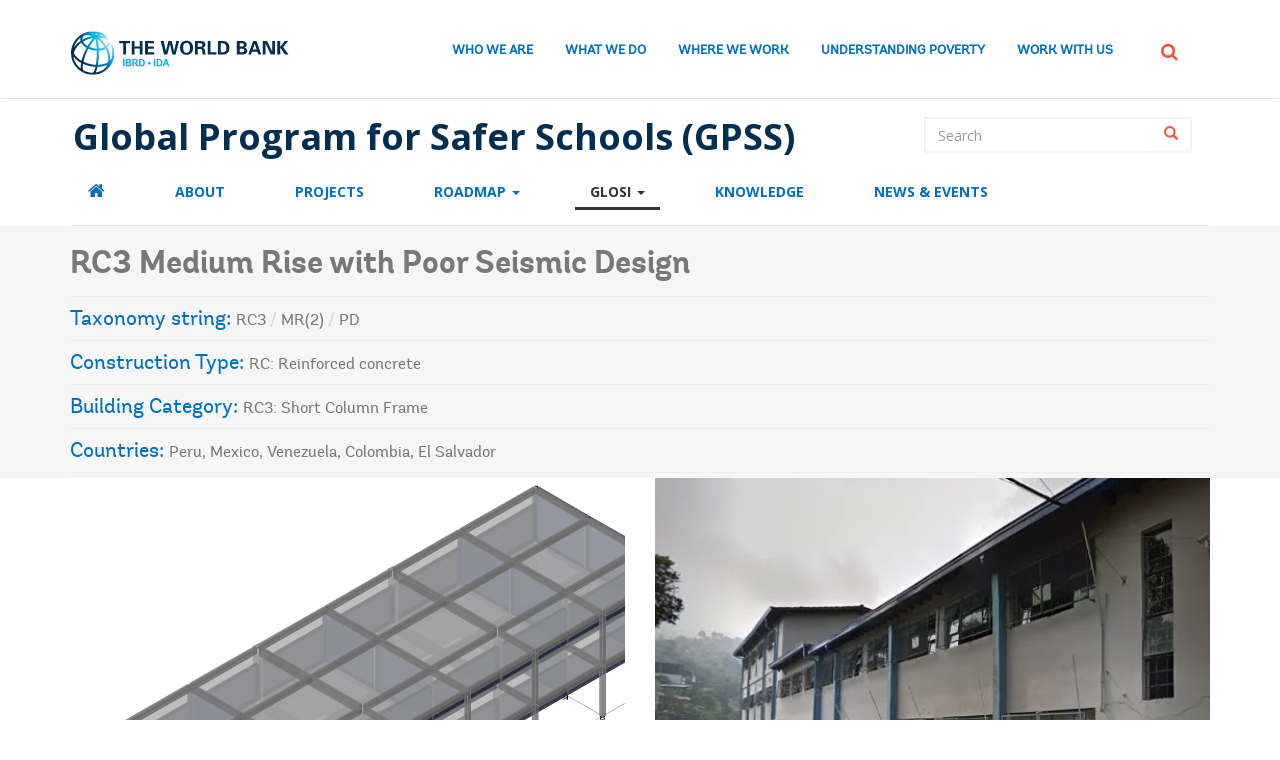

--- FILE ---
content_type: text/html; charset=UTF-8
request_url: https://gpss.worldbank.org/glosi/build-type/rc3-medium-rise-poor-seismic-design-0
body_size: 12041
content:
<!DOCTYPE html>
<html  lang="en" dir="ltr" prefix="content: http://purl.org/rss/1.0/modules/content/  dc: http://purl.org/dc/terms/  foaf: http://xmlns.com/foaf/0.1/  og: http://ogp.me/ns#  rdfs: http://www.w3.org/2000/01/rdf-schema#  schema: http://schema.org/  sioc: http://rdfs.org/sioc/ns#  sioct: http://rdfs.org/sioc/types#  skos: http://www.w3.org/2004/02/skos/core#  xsd: http://www.w3.org/2001/XMLSchema# ">
  <head>
    <meta charset="utf-8" />
<script async src="https://www.googletagmanager.com/gtag/js?id=UA-12173466-18"></script>
<script>window.dataLayer = window.dataLayer || [];function gtag(){dataLayer.push(arguments)};gtag("js", new Date());gtag("set", "developer_id.dMDhkMT", true);gtag("config", "UA-12173466-18", {"groups":"default","anonymize_ip":true,"page_placeholder":"PLACEHOLDER_page_path","allow_ad_personalization_signals":false});gtag("config", "G-9FGJMTSXPT", {"groups":"default","page_placeholder":"PLACEHOLDER_page_location","allow_ad_personalization_signals":false});</script>
<meta name="keywords" content="gpss" />
<meta name="Generator" content="Drupal 10 (https://www.drupal.org)" />
<meta name="MobileOptimized" content="width" />
<meta name="HandheldFriendly" content="true" />
<meta name="viewport" content="width=device-width, initial-scale=1.0" />
<link rel="icon" href="/core/misc/favicon.ico" type="image/vnd.microsoft.icon" />
<link rel="alternate" hreflang="en" href="https://gpss.worldbank.org/en/glosi/build-type/rc3-medium-rise-poor-seismic-design-0" />
<link rel="canonical" href="https://gpss.worldbank.org/en/glosi/build-type/rc3-medium-rise-poor-seismic-design-0" />
<link rel="shortlink" href="https://gpss.worldbank.org/en/node/488" />
<script src="//assets.adobedtm.com/223f6e2cf7c9/9685aeb86618/launch-d83d995e27b8.min.js" async></script>
<script>var wbgData = wbgData || {};
wbgData.page = 
    {
      pageInfo: {
        pageName: 'RC3 Medium Rise with Poor Seismic Design',
        isDefaultPageName: 'n',
        pageCategory: 'building_types',
        pageUid: '08aa4697-a130-4bca-8a0b-53b8236ae8f6',
        pageFirstPub: '09-20-2018',
        pageLastMod: '06-10-2019',
        author: '',
        topicTag: '',
        contentType: 'building_types',
        channel: 'RAD gpss EXT'
      },
      packageInfo: {
        webpackage: 'gpss2026',
      },
      sectionInfo: {
        siteSection: '/glosi/build-type',
        subsectionP2: '/glosi/build-type/rc3-medium-rise-poor-seismic-design-0'      
      }
    },
    wbgData.site = {
      siteInfo: {
        siteLanguage: 'en', 
        siteCountry: '', 
        siteEnv: 'prod',
        userIpaddressType: '3.138.107.136',
        siteRegion: '',
        siteType: '',
      },
      techInfo: {
        cmsType: 'Drupal',
        bussVPUnit: 'its',
        bussUnit: 'itsrd',
        bussUserGroup: 'external',
        bussAgency: 'ibrd'
      }
    }</script>

    <title>RC3 Medium Rise with Poor Seismic Design | Global Program for Safer Schools (GPSS)</title>
    <link rel="stylesheet" media="all" href="/sites/default/files/css/css_6PzP0oBN9S3ofcVvcahEdf940Vt6cIGZ2VZnXMJCP3U.css?delta=0&amp;language=en&amp;theme=gpss&amp;include=eJxFi1EOAiEMBS9U6ZmKVBYtW9IHrnt7jYnxZz4mM9l9YoYMvoV0PTwedPVQLrGGWJK7vKgOgKt5Frtgntb2SkNC6ufb8Ev_Jq19rGwNmxbCiamds0Dp2fQAf5m6l2X6BqgxMjQ" />
<link rel="stylesheet" media="all" href="https://cdn.jsdelivr.net/npm/entreprise7pro-bootstrap@3.4.8/dist/css/bootstrap.min.css" integrity="sha256-zL9fLm9PT7/fK/vb1O9aIIAdm/+bGtxmUm/M1NPTU7Y=" crossorigin="anonymous" />
<link rel="stylesheet" media="all" href="https://cdn.jsdelivr.net/npm/@unicorn-fail/drupal-bootstrap-styles@0.0.2/dist/3.1.1/7.x-3.x/drupal-bootstrap.min.css" integrity="sha512-nrwoY8z0/iCnnY9J1g189dfuRMCdI5JBwgvzKvwXC4dZ+145UNBUs+VdeG/TUuYRqlQbMlL4l8U3yT7pVss9Rg==" crossorigin="anonymous" />
<link rel="stylesheet" media="all" href="https://cdn.jsdelivr.net/npm/@unicorn-fail/drupal-bootstrap-styles@0.0.2/dist/3.1.1/8.x-3.x/drupal-bootstrap.min.css" integrity="sha512-jM5OBHt8tKkl65deNLp2dhFMAwoqHBIbzSW0WiRRwJfHzGoxAFuCowGd9hYi1vU8ce5xpa5IGmZBJujm/7rVtw==" crossorigin="anonymous" />
<link rel="stylesheet" media="all" href="https://cdn.jsdelivr.net/npm/@unicorn-fail/drupal-bootstrap-styles@0.0.2/dist/3.2.0/7.x-3.x/drupal-bootstrap.min.css" integrity="sha512-U2uRfTiJxR2skZ8hIFUv5y6dOBd9s8xW+YtYScDkVzHEen0kU0G9mH8F2W27r6kWdHc0EKYGY3JTT3C4pEN+/g==" crossorigin="anonymous" />
<link rel="stylesheet" media="all" href="https://cdn.jsdelivr.net/npm/@unicorn-fail/drupal-bootstrap-styles@0.0.2/dist/3.2.0/8.x-3.x/drupal-bootstrap.min.css" integrity="sha512-JXQ3Lp7Oc2/VyHbK4DKvRSwk2MVBTb6tV5Zv/3d7UIJKlNEGT1yws9vwOVUkpsTY0o8zcbCLPpCBG2NrZMBJyQ==" crossorigin="anonymous" />
<link rel="stylesheet" media="all" href="https://cdn.jsdelivr.net/npm/@unicorn-fail/drupal-bootstrap-styles@0.0.2/dist/3.3.1/7.x-3.x/drupal-bootstrap.min.css" integrity="sha512-ZbcpXUXjMO/AFuX8V7yWatyCWP4A4HMfXirwInFWwcxibyAu7jHhwgEA1jO4Xt/UACKU29cG5MxhF/i8SpfiWA==" crossorigin="anonymous" />
<link rel="stylesheet" media="all" href="https://cdn.jsdelivr.net/npm/@unicorn-fail/drupal-bootstrap-styles@0.0.2/dist/3.3.1/8.x-3.x/drupal-bootstrap.min.css" integrity="sha512-kTMXGtKrWAdF2+qSCfCTa16wLEVDAAopNlklx4qPXPMamBQOFGHXz0HDwz1bGhstsi17f2SYVNaYVRHWYeg3RQ==" crossorigin="anonymous" />
<link rel="stylesheet" media="all" href="https://cdn.jsdelivr.net/npm/@unicorn-fail/drupal-bootstrap-styles@0.0.2/dist/3.4.0/8.x-3.x/drupal-bootstrap.min.css" integrity="sha512-tGFFYdzcicBwsd5EPO92iUIytu9UkQR3tLMbORL9sfi/WswiHkA1O3ri9yHW+5dXk18Rd+pluMeDBrPKSwNCvw==" crossorigin="anonymous" />
<link rel="stylesheet" media="all" href="/sites/default/files/css/css_YVPHioEvZIftKtiFwtJmsEb6ah7TybDEA6cp-0sh4lY.css?delta=9&amp;language=en&amp;theme=gpss&amp;include=eJxFi1EOAiEMBS9U6ZmKVBYtW9IHrnt7jYnxZz4mM9l9YoYMvoV0PTwedPVQLrGGWJK7vKgOgKt5Frtgntb2SkNC6ufb8Ev_Jq19rGwNmxbCiamds0Dp2fQAf5m6l2X6BqgxMjQ" />

    
  </head>
  <body class="path-node page-node-type-building-types has-glyphicons">
    <a href="#main-content" class="visually-hidden focusable skip-link">
      Skip to main content
    </a>
    
      <div class="dialog-off-canvas-main-canvas" data-off-canvas-main-canvas>
                                      <?php
/**
 * @file
 * Returns HTML for a footer region.
 *
 * Complete documentation for this file is available online.
 * @see https://drupal.org/node/1728118
 */
?>
<!-- HEADER WRAPPER START -->
<header class="global-header">
	<nav class="navbar navbar-default">
		<div class="container">
			<div class="navbar-header">
				<a href="//www.worldbank.org" class="navbar-brand g01v1-logo" target="_blank">
					<img title="Home" alt="Home" src="https://gpss.worldbank.org/sites/default/themes/gpss/images/logo-wb-header.svg" id="logo" class="img-responsive">
				</a>
			</div><!-- End Logo Section -->
			<div class="toggle-box">
				<button type="button" class="navbar-toggle collapsed" data-toggle="collapse" data-target="#bs-example-navbar-collapse-1" aria-expanded="false">
					<span class="sr-only">Toggle navigation</span>
					<span class="icon-bar"></span>
					<span class="icon-bar"></span>
					<span class="icon-bar"></span>
				</button><!-- End menu dropdown Section -->
			</div>
			<!-- Collect the nav links, forms, and other content for toggling -->
			<div class="collapse navbar-collapse" id="bs-example-navbar-collapse-1">
				<ul class="nav navbar-nav">
					<li class="mega-menu visible-sm visible-xs" id="mega-menu-global-search">
						<!-- Begin Input Search -->
						<div class="header-search-section">
							<form name="hiddensearch" id="hiddensearchId" action="" method="get" style="display:none">
								<input id="hiddensearch_id_txt" type="hidden" size="15" name="q" label="searchtexthidden" title="searchtexthidden">
							</form>
							<form class="input-group" role="search" name="searchbox" onsubmit="javascript:return submit_search_form();">
								<input type="text" id="qterm_idmob" placeholder="Search worldbank.org" class="search-input-field-1 global_search_form_mobile" name="qterm_test" title="search">
								<input class="search-submit-icon" type="image" src="https://gpss.worldbank.org/sites/default/themes/gpss/images/search-orange.svg" alt="listingsearch">
							</form>
						</div>
						<!-- End Input Search -->
					</li>
					<!-- begin Who We Are -->
					<li class="mega-menu" id="who-we-are">
						<a href="//www.worldbank.org/en/who-we-are" class="dropdown-toggle" aria-expanded="true">Who we are</a>
					</li>
					<!-- end Who We Are -->
					<!-- begin What We Do -->
					<li class="mega-menu" id="what-we-do">
						<a href="//www.worldbank.org/en/what-we-do" class="dropdown-toggle" aria-expanded="true">What We Do</a>
					</li>
					<!-- end What We Do -->
					<!-- begin Where We Work -->
					<li class="mega-menu" id="where-we-work">
						<a href="//www.worldbank.org/en/where-we-work" class="dropdown-toggle" aria-expanded="true">Where We Work</a>
					</li>
					<!-- end Where We Work -->
					<!-- begin Understanding Poverty -->
					<li class="mega-menu" id="understanding-poverty">
						<a href="//www.worldbank.org/en/understanding-poverty" class="dropdown-toggle" aria-expanded="true">Understanding Poverty</a>
					</li>
					<!-- end Understanding Poverty -->
					<!-- begin Work With us -->
					<li class="mega-menu" id="work-with-us">
						<a href="//www.worldbank.org/en/work-with-us" class="dropdown-toggle" aria-expanded="true">Work With us</a>
					</li>
<!-- end Work With Us -->
					<li class="mega-menu hidden-sm hidden-xs" id="mega-menu-global-search">
						<a href="http://www.worldbank.org/en/search">
							<img class="megamenu_search_icon" src="https://gpss.worldbank.org/sites/default/themes/gpss/images/search-orange.svg" title="search-icon" alt="search-icon">
						</a>
						<ul class="dropdown-menu mega-menu-dropdown">
							<span class="close-this-megamenu">X</span>
							<li class="container">
								<div class="mega-menu-right-column padd row">
									<div class=" col-lg-2 col-md-2 col-sm-12 col-xs-2">
										<h2>Search</h2>
									</div>
									<div class=" col-lg-7 col-md-7 col-sm-8 col-xs-12 ">
										<!-- Begin Input Search -->   
										<div class="header-search-section">
											<form name="hiddensearch" id="hiddensearchId" action="" method="get" style="display:none">
												<input id="hiddensearch_id_txt" type="hidden" size="15" name="q" label="searchtexthidden" title="searchtexthidden"> 
											</form>
											<form class="input-group" role="search" name="search" onsubmit="return submit_search_form();" method="get">   
												<input type="search" onfocus="clearField(this)" placeholder="Search worldbank.org" class="search-input-field-1 global_search_form_desktop" id="qterm_id" name="qterm_test" title="search"> 
												<a title="Search" href="javascript:submit_search_form();">
													<input class="search-submit-icon" type="image" src="https://gpss.worldbank.org/sites/default/themes/gpss/images/search-orange.svg" alt="listingsearch">
												</a>
											</form>
										</div>
									</div>
									<div class=" col-lg-3 col-md-3 col-sm-4 col-xs-12">
										<a href="javascript:submit_search_form();" class="btn btn-default btn-lg primary-light-blue-btn">Search</a>
									</div>																		
									<!-- End Input Search -->
								</div>
							</li>
						</ul>
					</li>
				</ul>
			</div><!-- /.navbar-collapse -->
		</div><!-- /.container -->
	</nav>
</header>
                <div class="l-page glb-header" style="clear:both;">
      <div class="container">
        <header id="navbar" role="banner" class="navbar">
          <div class="navbar-default"> 
                        <a class="name navbar-brand" href="/" title="Home">Global Program for Safer Schools (GPSS)</a>				
                          <button type="button" class="navbar-toggle" data-toggle="collapse" data-target="#navbar-collapse">
                <span class="sr-only">Toggle navigation</span>
                <span class="icon-bar"></span>
                <span class="icon-bar"></span>
                <span class="icon-bar"></span>
              </button>
                      </div>
                                <div id="navbar-collapse" class="navbar-collapse collapse navbar-collapse-additional">
                <div class="region region-navigation-collapsible">
    <div class="search-block-form col-md-3 col-xs-12 block block-search block-search-form-block" data-drupal-selector="search-block-form" id="block-searchform" role="search">
  
    
      <form action="/en/search/node" method="get" id="search-block-form" accept-charset="UTF-8">
  <div class="form-item js-form-item form-type-search js-form-type-search form-item-keys js-form-item-keys form-no-label form-group">
      <label for="edit-keys" class="control-label sr-only">Search</label>
  
  
  <div class="input-group"><input title="Enter the terms you wish to search for." data-drupal-selector="edit-keys" class="form-search form-control" placeholder="Search" type="search" id="edit-keys" name="keys" value="" size="15" maxlength="128" data-toggle="tooltip" /><span class="input-group-btn"><button type="submit" value="Search" class="button js-form-submit form-submit btn-primary btn icon-only"><span class="sr-only">Search</span><span class="icon glyphicon glyphicon-search" aria-hidden="true"></span></button></span></div>

  
  
  </div>
<div class="form-actions form-group js-form-wrapper form-wrapper" data-drupal-selector="edit-actions" id="edit-actions"></div>

</form>

  </div>
<nav role="navigation" aria-labelledby="block-gpss-main-menu-menu" id="block-gpss-main-menu">
            
  <h2 class="visually-hidden" id="block-gpss-main-menu-menu">Main navigation</h2>
  

        
              <ul class="menu nav navbar-nav">
                            <li>
									<a href="/en" class="h-icon"><i class="fa fa-home"></i></a>
					
                  </li>
                        <li>
				        	<a href="/en/about-us" data-drupal-link-system-path="node/277">About</a>
					
                  </li>
                        <li>
				        	<a href="/en/projects" data-drupal-link-system-path="node/282">Projects</a>
					
                  </li>
                        <li class="expanded dropdown">
        <a href="/en/roadmaps/rsrs-glance" class="dropdown-toggle" data-target="#" data-toggle="dropdown">Roadmap <span class="caret"></span></a>
                                  <ul class="menu dropdown-menu">
                            <li>
				        	<a href="/roadmap-step/school-infrastructure-baseline">Roadmap Steps</a>
					
                  </li>
                        <li>
				        	<a href="/roadmaps/concepts">Concepts</a>
					
                  </li>
                        <li>
				        	<a href="/roadmaps/roadmap-safer-and-resilient-schools-rsrs">The Roadmap for Safer and Resilient Schools (RSRS)</a>
					
                  </li>
        </ul>
  
            </li>
                        <li class="expanded dropdown active">
        <a href="/en/GLOSI" class="dropdown-toggle" data-target="#" data-toggle="dropdown">GLOSI <span class="caret"></span></a>
                                  <ul class="menu dropdown-menu">
                            <li>
				        	<a href="/glosi/overview">About GLOSI</a>
					
                  </li>
                        <li>
				        	<a href="/glosi">Global Baseline</a>
					
                  </li>
                        <li class="expanded">
				        	<a href="/en/glosi/library" data-drupal-link-system-path="node/582">Library</a>
					
                                  <ul class="menu dropdown-menu">
                            <li>
				        	<a href="/en/node/571" data-drupal-link-system-path="node/571">Taxonomy</a>
					
                  </li>
                        <li>
				        	<a href="/glosi/building-catalogue-types">Catalog of Building Types</a>
					
                  </li>
                        <li>
				        	<a href="/glosi/vulnerability">Vulnerability</a>
					
                  </li>
                        <li>
				        	<a href="/glosi/vulnerability-reduction-solutions">Vulnerability Reduction Solutions</a>
					
                  </li>
                        <li>
				        	<a href="/glosi/data-collection">Data Collection</a>
					
                  </li>
                        <li>
				        	<a href="/glosi/in-country-data">In Country Data</a>
					
                  </li>
        </ul>
  
            </li>
        </ul>
  
            </li>
                        <li>
				        	<a href="/en/knowledge" data-drupal-link-system-path="node/307">Knowledge</a>
					
                  </li>
                        <li>
				        	<a href="/en/news-events" data-drupal-link-system-path="node/384957">News &amp; Events</a>
					
                  </li>
        </ul>
  


  </nav>

  </div>

            </div>
                    <div class="navbar-collapse collapse" id="navbar-collapse">
            <nav role="navigation">
              
            </nav>
          </div>
        </header>
      </div>        
    </div>
    <div id="main-banner">
    <div class="container-fluid">
      <div class="row">
        <section class="full-width-top">
            <div class="region region-full-width-top">
      <section id="" class="building-type-banner">
	<div class="container">
		<div class="row row-eq-height">
			<div class="col-md-12">
				<h1>
<span>RC3 Medium Rise with Poor Seismic Design</span>
</h1>
                  <hr>
					<h3>Taxonomy string: <span>
      <div class="field field--name-field-taxonomy-attribute-string field--type-entity-reference field--label-hidden field--items">
              <div class="field--item">RC3</div>
              <div class="field--item">MR(2)</div>
              <div class="field--item">PD</div>
          </div>
  </span></h3>					
								
				          <hr>
					<h3>Construction Type: <span>
            <div class="field field--name-field-building-type field--type-entity-reference field--label-hidden field--item">RC: Reinforced concrete</div>
      </span></h3>
				        					<hr>
					<h3>Building Category: <span>
            <div class="field field--name-field-construction-type field--type-entity-reference field--label-hidden field--item">RC3: Short Column Frame</div>
      </span></h3>
																					<hr>
					<h3>Countries: <span>
      <div class="field field--name-field-school-country field--type-entity-reference field--label-hidden field--items">
              <div class="field--item">Peru</div>
              <div class="field--item">Mexico</div>
              <div class="field--item">Venezuela</div>
              <div class="field--item">Colombia</div>
              <div class="field--item">El Salvador</div>
          </div>
  </span></h3>
									        <hr>
				
			</div>
			
		</div>
	</div>
</section>
<section id="">
	<div class="container">
		<div class="row row-eq-height slide-group">
              
        <div class="col-md-6">
          <img src="/sites/default/files/building_type_images/2019/IB14_0.png" alt="" class="img-responsive building-type-image">          
        </div>
        <div class="col-md-6">
        <div id="myCarousel" class="carousel slide carousel-fade" data-ride="carousel">
    <!-- Indicators -->
    <ol class="carousel-indicators">
            </ol>

    <!-- Wrapper for slides -->
  <div class="carousel-inner" role="listbox">
                  <div class="item active">
            
          <div class="paragraph paragraph--type--carousel paragraph--view-mode--default">
          
            <div class="field field--name-field-image field--type-image field--label-hidden field--item">  <img loading="lazy" src="/sites/default/files/2019-06/COLOMBIA%2BUNIANDES%2BRC3_MD_PD.jpg" width="593" height="481" alt="" typeof="foaf:Image" class="img-responsive" />

</div>
      
      </div>

      </div>
                  <div class="item">
            
          <div class="paragraph paragraph--type--carousel paragraph--view-mode--default">
          
            <div class="field field--name-field-image field--type-image field--label-hidden field--item">  <img loading="lazy" src="/sites/default/files/2019-06/ELSALVADOR%2BWB%2BRC3_MD_PD_0.jpg" width="148" height="160" alt="" typeof="foaf:Image" class="img-responsive" />

</div>
      
      </div>

      </div>
                  <div class="item">
            
          <div class="paragraph paragraph--type--carousel paragraph--view-mode--default">
          
            <div class="field field--name-field-image field--type-image field--label-hidden field--item">  <img loading="lazy" src="/sites/default/files/2019-06/MEXICO%2BOECD%2BRC3_MD_PD.jpg" width="355" height="223" alt="" typeof="foaf:Image" class="img-responsive" />

</div>
      
      </div>

      </div>
      
  </div> 
    <a class="left carousel-control" href="#myCarousel" data-slide="prev">
    <span class="glyphicon glyphicon-chevron-left"></span>
    <span class="sr-only">Previous</span>
  </a>
  <a class="right carousel-control" href="#myCarousel" data-slide="next">
    <span class="glyphicon glyphicon-chevron-right"></span>
    <span class="sr-only">Next</span>
  </a>
   </div>
        </div>
          </div>
	</div>
</section>
<section id="" class="block building-type-sec">
	<div class="container">
		<div class="row row-eq-height">
								</div>
	</div>
</section>
<section class="views-element-container container block block-views block-views-blockcountry-detail-page-blocks-country-detail-page-top-block clearfix" id="block-country-detail-page-blocks-country-detail-page-top-block">
  
    

      <div class="form-group"><div class="view view-country-detail-page-blocks view-id-country_detail_page_blocks view-display-id-country_detail_page_top_block js-view-dom-id-f01f459d2846e58e4587b189c33b341dac65cb02d59b16781d601a3fe63beeac">
  
    
      
  
          </div>
</div>

  </section>


  </div>

        </section>
      </div>
    </div>
  </div>
  <div role="main" class="main-container container  js-quickedit-main-content">
    <div class="row">
          </div>
    <div class="row ">
                                    <section class="col-sm-12">
                                      <div class="highlighted">  <div class="region region-highlighted">
    <div data-drupal-messages-fallback class="hidden"></div>

  </div>
</div>
                                                                                            <a id="main-content"></a>
            <div class="region region-content">
    <section class="views-element-container building-type-sec block block-views block-views-blockconstruction-characteristics-block-1 clearfix" id="block-views-block-construction-characteristics-block-1">
  
      <h2 class="block-title">Taxonomy Parameters</h2>
    

      <div class="form-group"><div class="view view-construction-characteristics view-id-construction_characteristics view-display-id-block_1 js-view-dom-id-db7f385eccb8b72348d9eec254c4fa9508912b3663b4cedf980ffe4fd71cb86b">
  
    
      
      <div class="view-content">
      <div class="views-view-grid horizontal cols-3 clearfix">
            <div class="row building-type-sec-left row-eq-height">
                  <div class="col-md-4 col-sm-12"><div class="views-field views-field-parent-target-id"><h6 class="field-content cc-char">  <img loading="lazy" width="30" height="30" src="/sites/default/files/2019-07/PA_01.svg" alt="" typeof="Image" class="img-responsive" />

 1. Main structural system</h6></div><div class="views-field views-field-views-conditional-field"><span class="field-content">RC3</span></div><div class="views-field views-field-description__value"><span class="field-content"><p>- Buildings constructed of a reinforced concrete moment resisting frame<br />
- In-fill walls as stiffening element<br />
- Presence of short/captive columns</p>
</span></div></div>
                  <div class="col-md-4 col-sm-12"><div class="views-field views-field-parent-target-id"><h6 class="field-content cc-char">  <img loading="lazy" width="30" height="30" src="/sites/default/files/2019-06/PA-02.svg" alt="" typeof="Image" class="img-responsive" />

 2. Height range</h6></div><div class="views-field views-field-views-conditional-field"><span class="field-content">MR (2)</span></div><div class="views-field views-field-description__value"><span class="field-content"><p>2 to 3 stories</p>
</span></div></div>
                  <div class="col-md-4 col-sm-12"><div class="views-field views-field-parent-target-id"><h6 class="field-content cc-char">  <img loading="lazy" width="30" height="30" src="/sites/default/files/2019-06/PA-03.svg" alt="" typeof="Image" class="img-responsive" />

 3. Seismic design level</h6></div><div class="views-field views-field-views-conditional-field"><span class="field-content">PD</span></div><div class="views-field views-field-description__value"><span class="field-content"><p>- Poor construction quality and workmanship<br />
- No seismic enhancement measures<br />
- Building designed to withstand gravity loads</p>
</span></div></div>
              </div>
      </div>

    </div>
  
          </div>
</div>

  </section>

<section class="views-element-container block block-views block-views-blockcountry-detail-page-blocks-country-detail-page-projects-block clearfix" id="block-country-detail-page-blocks-country-detail-page-projects-block">
  
    

      <div class="form-group"><div class="view view-country-detail-page-blocks view-id-country_detail_page_blocks view-display-id-country_detail_page_projects_block js-view-dom-id-c7c735f97cca9c247a2e4df4d9fb884697624ae1c943d661132ae9c143335958">
  
    
      
  
      
          </div>
</div>

  </section>


  </div>

              </section>
                </div>
  </div>
  <section class="full-width-bottom">
    
  </section>  
			<?php
/**
 * @file
 * Returns HTML for a footer region.
 *
 * Complete documentation for this file is available online.
 * @see https://drupal.org/node/1728118
 */
?>

<!-- FOOTER WRAPPER STARTS -->
<!-- Start World Bank footer -->
<footer role="contentinfo"  class="global-footer">
        <div class="full-row-footer-components">
            <div class="container">
                <div class="footer">
                    <div class="footer-top">
                        <div class="row">
                            <div class="col-lg-5 col-md-5 col-sm-12 col-xs-12">
                                <div class="footer-menu-item">
                                    <div class="row">
                                        <div class="col-lg-6 col-md-6 col-sm-6 col-xs-6">
                                            <ul>
                                                <li><a href="http://www.worldbank.org/en/about">About</a></li>
                                                <li><a href="http://data.worldbank.org">Data</a></li>
                                                <li><a href="http://www.worldbank.org/en/research">Research and Publications</a></li>
                                                <li><a href="https://olc.worldbank.org">Learning</a></li>
                                            </ul>
                                        </div>
                                        <div class="col-lg-6 col-md-6 col-sm-6 col-xs-6">
                                            <ul>
                                                <li><a href="http://www.worldbank.org/en/news">News</a></li>
                                                <li><a href="http://projects.worldbank.org/?lang=en">Projects and Operations</a></li>
                                                <li><a href="http://www.worldbank.org/en/country">Countries</a></li>
                                                <li><a href="http://www.worldbank.org/en/topic">Topics</a></li>
                                            </ul>
                                        </div>
                                    </div>
                                </div>
                            </div>
                            <!-- End left column footer menu section -->
                            <div class="col-lg-7 col-md-7 col-sm-12 col-xs-12">
                                <hr class="visible-sm visible-xs">
                                <div class="row">
                                    <div class="col-lg-6 col-md-12 col-sm-6 col-xs-12">
                                        <div class="social-icon">
                                            <h4> follow us</h4>
                                            <ul>
                                                <li>
                                                    <a href="http://www.facebook.com/worldbank" class="social-icon-img"><img src="https://gpss.worldbank.org/sites/default/themes/gpss/images/icons/fb.svg" alt="Image" class="img-responsive"></a>
                                                </li>
                                                <li>
                                                    <a href="http://www.twitter.com/worldbank" class="social-icon-img"><img src="https://gpss.worldbank.org/sites/default/themes/gpss/images/icons/twitter.svg" alt="Image" class="img-responsive"></a>
                                                </li>
                                                <li>
                                                    <a href="http://www.linkedin.com/company/the-world-bank" class="social-icon-img"><img src="https://gpss.worldbank.org/sites/default/themes/gpss/images/icons/linkedln.svg" alt="Image" class="img-responsive"></a>
                                                </li>
                                                <li>
                                                    <a href="https://instagram.com/worldbank/" class="social-icon-img"><img src="https://gpss.worldbank.org/sites/default/themes/gpss/images/icons/instagram.svg" alt="Image" class="img-responsive"></a>
                                                </li>
                                                <li>
                                                    <a href="https://www.youtube.com/user/WorldBank" class="social-icon-img"><img src="https://gpss.worldbank.org/sites/default/themes/gpss/images/icons/youtube.svg" alt="Image" class="img-responsive"></a>
                                                </li>
                                                <li>
                                                    <a href="https://www.flickr.com/photos/worldbank" class="social-icon-img"><img src="https://gpss.worldbank.org/sites/default/themes/gpss/images/icons/flickr.svg" alt="Image" class="img-responsive"></a>
                                                </li>
                                            </ul>
                                        </div>
                                    </div>
                                    <div class="col-lg-6 col-md-12 col-sm-6 col-xs-12">
                                        <!--<hr class="visible-md visible-xs">-->
                                        <div class="footer-newsletter">
                                            <h4>newsletter</h4>
                                            <div class="search-section">
                                                <form action="https://worldbank.us14.list-manage.com/subscribe/post" method="post" id="mc-embedded-subscribe-form" name="mc-embedded-subscribe-form" class="validate input-group mySignUpFormDesktop" target="_blank" accept-charset="UTF-8" novalidate="">
                                                    <input name="u" value="7c1e44071ec3b30a3f233c48e" type="hidden">
                                                    <input name="id" value="fdb041ef28" type="hidden">
                                                    <!--<input name="ht" value="efc6260301c59ce08d4f859fa03e1c3af5ac871f:MTQ3OTQyMTQ2My40Mjk0" type="hidden">-->
                                                    <input name="mc_signupsource" value="hosted" type="hidden">
                                                    <input type="text" onfocus="value=''" placeholder="Enter email to subscribe..." class="search-input-field-1" id="fields_email" name="MERGE0" title="search">
                                                    <input class="search-submit-icon" name="subscribe" id="mc-embedded-subscribe" type="image" src="https://gpss.worldbank.org/sites/default/themes/gpss/images/angle-right.svg" alt="listingsearch">
                                                </form>
                                            </div>
                                        </div>
                                        <!-- Begin Language toggler -->
                                        <div class="row">
                                            <div class="col-lg-12">
                                                <!-- Begin Language toggler -->
                                                <div class="lang-switch-wrapper">
                                                    <span>This Site in:</span>
                                                    <div class="lang-switch">
                                                        <ul>
                                                            <li class="dropdown dropup">
                                                                <a href="http://www.worldbank.org" class="dropdown-toggle lang-lable" data-toggle="dropdown" role="button" aria-haspopup="true" aria-expanded="false">English <img src="https://gpss.worldbank.org/sites/default/themes/gpss/images/angle-down.svg"></a>
                                                                <ul class="dropdown-menu dropdown-item">
                                                                    <li><a href="http://www.bancomundial.org">Español</a></li>
                                                                    <li><a href="http://www.banquemondiale.org">Français</a></li>
                                                                    <li><a href="http://www.albankaldawli.org">عربي</a></li>
                                                                    <li><a href="http://www.vsemirnyjbank.org">Русский</a></li>
                                                                    <li><a href="http://www.shihang.org">中文</a></li>
                                                                    <li><a href="http://www.worldbank.org/en/language-resources">View All »</a></li>
                                                                </ul>
                                                            </li>
                                                        </ul>
                                                    </div>
                                                </div>
                                                <!-- End Language toggler -->
                                            </div>
                                        </div>
                                        <!-- End Language toggler -->
                                    </div>
                                </div>
                            </div>
                            <!-- End right column footer follow and newsletter section -->
                        </div>
                    </div>
                    <!-- End footer top row -->
                    <div class="footer-bottom">
                        <div class="row">
                            <div class="col-lg-6 col-md-6 col-sm-6 col-xs-12">
                                <div class="list-inline">
                                    <ul>
                                        <li>
                                            <a class="disclaimer" href="http://www.worldbank.org/legalinfo">Legal</a>
                                            <a class="disclaimer" href="http://www.worldbank.org/en/access-to-information">Access to Information</a>
                                            <a class="disclaimer" href="http://www.worldbank.org/jobs">Jobs</a>
                                            <a class="disclaimer" href="http://www.worldbank.org/en/about/contacts">Contact</a>
                                        </li>
                                    </ul>
                                </div>
                            </div>
                            <!-- End disclaimer-->
                            <div class="col-lg-6 col-md-6 col-sm-6 col-xs-12">
                                <div class="footer-fraud"><a href="http://www.worldbank.org/en/about/unit/integrity-vice-presidency/report-an-allegation">REPORT FRAUD OR CORRUPTION</a></div>
                            </div>
                            <!-- End disclaimer and copy right -->
                        </div>
                    </div>
                </div>
            </div>
        </div>
        <!-- End footer Bottom row -->
        <div class="full-row-footer-black-components">
            <div class="container">
                <div class="footer">
                    <div class="row">
                        <div class="footer-bottom-left">
                            <div class="col-md-12 col-sm-12 col-xs-12">
                                <ul>
                                    <li>
                                        <a href="http://www.worldbank.org/">
                                            <img src="https://gpss.worldbank.org/sites/default/themes/gpss/images/logo-wbg-footer.svg" title="The World Bank Working for a World Free of Poverty" alt="The World Bank Working for a World Free of Poverty">
                                        </a>
                                    </li>
                                    <li>
                                        <a class="wbg-partnership" title="International Bank for Reconstruction and Development" href="http://www.worldbank.org/en/who-we-are/ibrd">IBRD</a>
                                        <a class="wbg-partnership" title="International Development Association" href="http://www.worldbank.org/ida">IDA</a>
                                        <a class="wbg-partnership" title="International Finance Corporation" href="http://www.ifc.org/">IFC</a>
                                        <a class="wbg-partnership" title="Multilateral Investment Guarantee Agency" href="http://www.miga.org/">MIGA</a>
                                        <a class="wbg-partnership" title="International Centre for Settlement of Investment Disputes" href="http://icsid.worldbank.org/">ICSID</a>
                                    </li>
                                </ul>
                            </div>
                        </div>
                        <!-- End logo and Wbg partnership -->
                        <div class="footer-bottom-right">
                            <div class="col-md-12 col-sm-12 col-xs-12">
                                <div class="footer-copy-right">
                                    ©
																		                                    <script language="JavaScript">
																			var time = new Date();
																			var year = time.getYear();
																			if (year < 2000)
																					year = year + 1900;
																			document.write(year);
                                    </script>
																		                                    The World Bank Group, All Rights Reserved.
                                </div>

                            </div>
                        </div>
                        <!-- End dropdown and fraud  -->
                    </div>
                </div>
            </div>
        </div>
    </footer>
	 
	
  <div class="modal fade" id="userLoginModal" tabindex="-1" role="dialog" aria-labelledby="userLoginModalLabel" aria-hidden="true">
    <div class="modal-dialog" role="document">
      <div class="modal-content">
        <div class="modal-header">
          <button type="button" class="close" data-dismiss="modal" aria-label="Close">
            <span aria-hidden="true">&times;</span>
          </button>
          <h5 class="modal-title" id="userLoginModalLabel">Login</h5>
        </div>
        <div class="modal-body">
            <div class="region region-popuserlogin">
    <section id="block-loginblockdescription" class="block block-block-content block-block-content16ac5050-1de9-4551-898b-86aa004c1a31 clearfix">
  
    

      
            <div class="field field--name-body field--type-text-with-summary field--label-hidden field--item"><p>If you would like to access this information, please contact <a href="mailto:gpss@worldbank.org">gpss@worldbank.org</a></p>

<p>&nbsp;</p></div>
      
  </section>


  </div>

        </div>
        <div class="modal-footer">
          <button type="button" class="btn btn-secondary" data-dismiss="modal">Close</button>        
        </div>
      </div>
    </div>
  </div>
<div id="gpssModalWindow" class="modal fade in" style="display:none;"></div>
  </div>

    
    <script type="application/json" data-drupal-selector="drupal-settings-json">{"path":{"baseUrl":"\/","pathPrefix":"en\/","currentPath":"node\/488","currentPathIsAdmin":false,"isFront":false,"currentLanguage":"en"},"pluralDelimiter":"\u0003","suppressDeprecationErrors":true,"ajaxPageState":{"libraries":"eJxdzGsKwzAMA-ALZc2RgrOY1MONTex06-3Xbuz5R4gPoSzi5h005ldL2jFRIw9viioqK_YvcRF20lBFKmOCBrw5nS3-Q6hqu7Jk4JP5xtRqUOhQ95vZYulDgaePTKPpyEw2Ywm2meMSMxiGlfBq8ZETXOD2A4uUwcfGyKUf-ix31k9ZtA","theme":"gpss","theme_token":null},"ajaxTrustedUrl":{"\/en\/search\/node":true},"google_analytics":{"account":"UA-12173466-18","trackOutbound":true,"trackMailto":true,"trackTel":true,"trackDownload":true,"trackDownloadExtensions":"7z|aac|arc|arj|asf|asx|avi|bin|csv|doc(x|m)?|dot(x|m)?|exe|flv|gif|gz|gzip|hqx|jar|jpe?g|js|mp(2|3|4|e?g)|mov(ie)?|msi|msp|pdf|phps|png|ppt(x|m)?|pot(x|m)?|pps(x|m)?|ppam|sld(x|m)?|thmx|qtm?|ra(m|r)?|sea|sit|tar|tgz|torrent|txt|wav|wma|wmv|wpd|xls(x|m|b)?|xlt(x|m)|xlam|xml|z|zip"},"visitors":{"module":"\/modules\/contrib\/visitors","route":"entity.node.canonical","server":"appserver-9adf700a-php-becf89aefe0943f8ad1a7e95d3f4a230","counter":"node:488"},"bootstrap":{"forms_has_error_value_toggle":1,"modal_animation":1,"modal_backdrop":"true","modal_focus_input":1,"modal_keyboard":1,"modal_select_text":1,"modal_show":1,"modal_size":"","popover_enabled":1,"popover_animation":1,"popover_auto_close":1,"popover_container":"body","popover_content":"","popover_delay":"0","popover_html":0,"popover_placement":"right","popover_selector":"","popover_title":"","popover_trigger":"click","tooltip_enabled":1,"tooltip_animation":1,"tooltip_container":"body","tooltip_delay":"0","tooltip_html":0,"tooltip_placement":"auto left","tooltip_selector":"","tooltip_trigger":"hover"},"views":{"ajax_path":"\/en\/views\/ajax","ajaxViews":{"views_dom_id:c7c735f97cca9c247a2e4df4d9fb884697624ae1c943d661132ae9c143335958":{"view_name":"country_detail_page_blocks","view_display_id":"country_detail_page_projects_block","view_args":"488","view_path":"\/node\/488","view_base_path":null,"view_dom_id":"c7c735f97cca9c247a2e4df4d9fb884697624ae1c943d661132ae9c143335958","pager_element":0}}},"user":{"uid":0,"permissionsHash":"324ac2cf90890ce308fbad8286609c4bc6da6f6391b54683311944776dbf4eeb"}}</script>
<script src="/sites/default/files/js/js_HJ_mZu3-K1mAJ-r_7U76pbs1jpjwSsk-O8sh1F90Bic.js?scope=footer&amp;delta=0&amp;language=en&amp;theme=gpss&amp;include=eJxdyNEKwyAMRuEXsvORJA6RjOAfTGjr29e1tIzdHA5fBty8k8Z8X9JeEjf28FBUKNbSf8QBcdZQgSolUSMZzm-L_xCq2lRBJlnMh3CrYeWyWTz7og_tE4wd_WvXHJhDPXo"></script>
<script src="https://cdn.jsdelivr.net/npm/entreprise7pro-bootstrap@3.4.8/dist/js/bootstrap.min.js" integrity="sha256-3XV0ZwG+520tCQ6I0AOlrGAFpZioT/AyPuX0Zq2i8QY=" crossorigin="anonymous"></script>
<script src="/sites/default/files/js/js_U18EGgzQSTLdf4pXxVyC15nC_i0bUun5otOrRFE--ts.js?scope=footer&amp;delta=2&amp;language=en&amp;theme=gpss&amp;include=eJxdyNEKwyAMRuEXsvORJA6RjOAfTGjr29e1tIzdHA5fBty8k8Z8X9JeEjf28FBUKNbSf8QBcdZQgSolUSMZzm-L_xCq2lRBJlnMh3CrYeWyWTz7og_tE4wd_WvXHJhDPXo"></script>

  </body>
</html>


--- FILE ---
content_type: text/css
request_url: https://gpss.worldbank.org/sites/default/files/css/css_YVPHioEvZIftKtiFwtJmsEb6ah7TybDEA6cp-0sh4lY.css?delta=9&language=en&theme=gpss&include=eJxFi1EOAiEMBS9U6ZmKVBYtW9IHrnt7jYnxZz4mM9l9YoYMvoV0PTwedPVQLrGGWJK7vKgOgKt5Frtgntb2SkNC6ufb8Ev_Jq19rGwNmxbCiamds0Dp2fQAf5m6l2X6BqgxMjQ
body_size: 34639
content:
@import 'https://fonts.googleapis.com/css?family=Open+Sans:300,300i,400,400i,600,600i,700,700i,800,800i&subset=cyrillic,cyrillic-ext,greek,greek-ext,latin-ext,vietnamese';@import url("https://fonts.googleapis.com/css?family=Roboto");
/* @license GPL-2.0-or-later https://www.drupal.org/licensing/faq */
@font-face{font-family:'Andes';src:url(/sites/default/themes/gpss/fonts/304244_1_0.eot);src:url(/sites/default/themes/gpss/fonts/304244_1_0.eot#iefix) format("embedded-opentype"),url(/sites/default/themes/gpss/fonts/304244_1_0.woff2) format("woff2"),url(/sites/default/themes/gpss/fonts/304244_1_0.woff) format("woff"),url(/sites/default/themes/gpss/fonts/304244_1_0.ttf) format("truetype");}@font-face{font-family:'AndesBold';src:url(/sites/default/themes/gpss/fonts/304244_0_0.eot);src:url(/sites/default/themes/gpss/fonts/304244_0_0.eot#iefix) format("embedded-opentype"),url(/sites/default/themes/gpss/fonts/304244_0_0.woff2) format("woff2"),url(/sites/default/themes/gpss/fonts/304244_0_0.woff) format("woff"),url(/sites/default/themes/gpss/fonts/304244_0_0.ttf) format("truetype")}@font-face{font-family:'font-icon';src:url(/sites/default/themes/gpss/fonts/font-icon.eot?90cppw=);src:url(/sites/default/themes/gpss/fonts/font-icon.eot?90cppw=#iefix) format("embedded-opentype"),url(/sites/default/themes/gpss/fonts/font-icon.ttf?90cppw=) format("truetype"),url(/sites/default/themes/gpss/fonts/font-icon.woff?90cppw=) format("woff"),url(/sites/default/themes/gpss/fonts/font-icon.svg?90cppw=#font-icon) format("svg");font-weight:normal;font-style:normal;}header,footer{}header [class^="icon-"],header [class*=" icon-"],footer [class^="icon-"],footer [class*=" icon-"]{font-family:'font-icon' !important;speak:none;font-style:normal;font-weight:normal;font-variant:normal;text-transform:none;line-height:1;-webkit-font-smoothing:antialiased;-moz-osx-font-smoothing:grayscale;}header .icon-angle-down-orange:before,footer .icon-angle-down-orange:before{content:"\e900";}header .icon-angle-down:before,footer .icon-angle-down:before{content:"\e901";}header .icon-angle-right-thin:before,footer .icon-angle-right-thin:before{content:"\e902";}header .icon-angle-right-thin,footer .icon-angle-right-thin{vertical-align:middle;margin-left:5px;font-size:10px;line-height:18px;}header .icon-angle-right:before,footer .icon-angle-right:before{content:"\e903";}header .icon-angle-right,footer .icon-angle-right{vertical-align:middle;margin-left:5px;font-size:10px;line-height:18px;}header .icon-search-orange:before,footer .icon-search-orange:before{content:"\e904";}header .icon-search:before,footer .icon-search:before{content:"\e905";}header a,footer a{color:#0071BC;text-decoration:none;cursor:pointer;}header a:hover,header a:focus,footer a:hover,footer a:focus{border-bottom:0;color:#004c92;text-decoration:none;}header a:focus,footer a:focus{outline:-webkit-focus-ring-color auto 2px;}header h2,header h4,footer h2,footer h4{margin:0px;}header h2 small,header h2 .small,header h4 small,header h4 .small,footer h2 small,footer h2 .small,footer h4 small,footer h4 .small{color:#d4d4d4;}header h2 a,header h4 a,footer h2 a,footer h4 a{color:#333333;}header h2 a:hover,header h2 a:focus,header h2 a:active,header h4 a:hover,header h4 a:focus,header h4 a:active,footer h2 a:hover,footer h2 a:focus,footer h2 a:active,footer h4 a:hover,footer h4 a:focus,footer h4 a:active{color:#333333;text-decoration:underline;border-bottom:0px;}header h2,footer h2{font-family:"Andes",sans-serif;font-size:32px;line-height:38px;margin:0px 0px 16px 0px;font-weight:bold;}@media (max-width:767px){header h2,footer h2{font-size:26px;line-height:32px;}}header h4,footer h4{font-family:"Andes",sans-serif;font-size:20px;line-height:26px;margin:0px 0px 8px 0px;}@media (min-width:767px){header .container,footer .container{width:750px;}}@media (min-width:768px){header .container,footer .container{width:750px;}}@media (min-width:992px){header .container,footer .container{width:960px;}}@media (min-width:1200px){header .container,footer .container{width:1170px;}}header .col-xs-15,header .col-sm-15,header .col-md-15,header .col-lg-15,footer .col-xs-15,footer .col-sm-15,footer .col-md-15,footer .col-lg-15{position:relative;min-height:1px;padding-right:15px;padding-left:15px;}header .col-xs-15,footer .col-xs-15{width:20%;float:left;}@media (min-width:768px){header .col-sm-15,footer .col-sm-15{width:20%;float:left;}}@media (min-width:992px){header .col-md-15,footer .col-md-15{width:20%;float:left;}}@media (min-width:1200px){header .col-lg-15,footer .col-lg-15{width:20%;float:left;}}@media (max-width:768px){header .col-xs-15,header .col-sm-15,header .col-md-15,header .col-lg-15,footer .col-xs-15,footer .col-sm-15,footer .col-md-15,footer .col-lg-15{position:relative;min-height:1px;padding-right:15px;padding-left:15px;}}header .btn-default{font-family:"Open Sans",sans-serif;font-size:14px;line-height:18px;font-weight:600;color:#ffffff;word-wrap:break-word;text-transform:none;white-space:normal;letter-spacing:0.78px;border:0px;border-radius:0px;display:inline-block;text-align:center;}header .btn-lg{min-width:140px;font-size:12px;line-height:16px;text-transform:uppercase;padding:12px 12px 12px 12px !important;margin:0px 0px 16px 0px !important;}header .primary-light-blue-btn{background-color:#0071BC;margin-right:16px;}header .primary-light-blue-btn:last-child{margin-right:0px;}header .primary-light-blue-btn:hover,header .primary-light-blue-btn:focus,header .primary-light-blue-btn:active{background-color:#004c92;color:#ffffff;}header .input-group,footer .input-group{width:100%;height:auto;display:inline-block;border-radius:0px;box-shadow:none;}header .search-section,header .header-search-section,footer .search-section,footer .header-search-section{margin-bottom:10px;}header .search-section .search-input-field,header .search-section .search-input-field-1,header .header-search-section .search-input-field,header .header-search-section .search-input-field-1,footer .search-section .search-input-field,footer .search-section .search-input-field-1,footer .header-search-section .search-input-field,footer .header-search-section .search-input-field-1{width:100%;height:45px;border:0px;padding:10px 64px 10px 16px;border-radius:0px;color:#333333;font-size:14px;line-height:22px;font-weight:bold;}header .search-section .search-input-field-1,header .header-search-section .search-input-field-1,footer .search-section .search-input-field-1,footer .header-search-section .search-input-field-1{font-weight:normal;color:#333333;-moz-box-shadow:inset 1px 1px 2px #d4d4d4;-webkit-box-shadow:inset 1px 1px 2px #d4d4d4;box-shadow:inset 1px 1px 2px #d4d4d4;}header .search-section .search-submit-icon,header .header-search-section .search-submit-icon,footer .search-section .search-submit-icon,footer .header-search-section .search-submit-icon{position:absolute;right:0px;top:0px;padding:10px;height:35px;border-radius:0px;margin:5px;background:transparent;}header .search-section input[type="search-text"],footer .search-section input[type="search-text"]{background-color:#0071BC;color:#ffffff;}header .search-section input[type="search-text"]:focus,footer .search-section input[type="search-text"]:focus{background-color:#ffffff;border:1px solid #e5e5e5;border-radius:0px;color:#0071BC;-moz-box-shadow:inset 1px 1px 2px #d4d4d4;-webkit-box-shadow:inset 1px 1px 2px #d4d4d4;box-shadow:inset 1px 1px 2px #d4d4d4;}header .search-section input[type="image"],footer .search-section input[type="image"]{background-color:#0071BC;}header .search-section input[type="image"]:hover,footer .search-section input[type="image"]:hover{opacity:0.7;}header .footer-newsletter input[type="image"],footer .footer-newsletter input[type="image"]{background-color:#ffffff;}header input.search-input-field-1,header input.email-input-field-1::-webkit-input-placeholder,footer input.search-input-field-1,footer input.email-input-field-1::-webkit-input-placeholder{color:#787878;}header input.search-input-field-1,header input.email-input-field-1::-moz-placeholder,footer input.search-input-field-1,footer input.email-input-field-1::-moz-placeholder{color:#787878;}header input.search-input-field-1,header input.email-input-field-1:-ms-input-placeholder,footer input.search-input-field-1,footer input.email-input-field-1:-ms-input-placeholder{color:#787878;}header input.search-input-field-1,header input.email-input-field-1:-moz-placeholder,footer input.search-input-field-1,footer input.email-input-field-1:-moz-placeholder{color:#787878;}header .padd{padding:150px 100px 150px 100px !important;}header .mrg-t-16{margin-top:16px !important;}@media (min-width:768px) and (max-width:991px){header .padd{padding:100px 0px 100px 0px !important;}}body header,body footer{font-family:"Open Sans",sans-serif;font-size:16px;line-height:26px;color:#333333;background-color:#ffffff;}body header *,body footer *{direction:ltr;}header ul,header ol,footer ul,footer ol{margin:0px;padding:0;}header hr,footer hr{margin-top:25px;margin-bottom:25px;border:0;border-top:1px solid #e5e5e5;}header{}header .container > .navbar-collapse{margin-left:0px;margin-right:0px;}header .navbar-collapse{padding-right:0px;padding-left:0px;}header .navbar-default{background-color:#ffffff;border-color:transparent;}header .navbar-default .navbar-nav{float:right;margin-top:28px;}header .navbar-default .navbar-nav li > a{font-family:"Andes",sans-serif;font-weight:bold;font-size:13px;line-height:16px;color:#0071BC;text-transform:uppercase;padding:0px 0px 8px 0px;margin:0px 16px 0px 16px;}header .navbar-default .navbar-nav li > a.active{color:#002245;background-color:transparent !important;border-bottom:3px solid #002245;cursor:default;}header .navbar-nav{margin:0px;}header .navbar{border:0px;margin-bottom:0px;border-bottom:1px solid #e5e5e5;}header .navbar-brand{padding:16px;height:auto;}header .dropdown-menu > li > a:focus,header .dropdown-menu > li > a:hover{color:#ffffff;text-decoration:none;background-color:#004c92;}header .btn-group.open .dropdown-toggle{box-shadow:none;-webkit-box-shadow:none;-moz-box-shadow:none;-o-box-shadow:none;}header .btn-default.active,header .btn-default:active,header .open > .dropdown-toggle.btn-default{background-color:transparent;}@media (max-width:1200px){header .navbar-default .navbar-nav{margin-top:24px;}header .navbar-default .navbar-nav li a{margin:0px 8px 0px 8px;padding-bottom:6px;}}@media only screen and (max-width:991px){header .navbar{min-height:50px;}header .navbar-header{display:inline-block;float:left;}header .navbar-collapse.collapse{overflow:hidden !important;}header .navbar-collapse{width:100%;border-top:0;box-shadow:none;}header .navbar-default .navbar-nav{margin-top:0px;background-color:#f6f6f6;padding:16px;}header .navbar-default .navbar-nav li > a{margin:0px;padding:0px;}header .navbar-default .navbar-nav li > a.active{border-bottom:0px solid transparent;padding-bottom:0px;}header .navbar-default .navbar-toggle{border:0px;margin-right:0px;margin-top:16px;display:block;}header .navbar-default .navbar-toggle .icon-bar{background-color:#EC553A;}header .navbar-default .navbar-toggle:hover,header .navbar-default .navbar-toggle:focus{background-color:transparent;}header .navbar-collapse.collapse{display:none !important;}header .navbar-nav{float:none !important;}header .navbar-nav > li{float:none;}header .collapse.in{display:block !important;}header .navbar-collapse.in{overflow-y:visible !important;}}header{}header .g01v1-logo img{height:44px;width:220px;}header .navbar-nav .mega-menu{position:static;}header .navbar-nav .mega-menu:hover:last-child > a{opacity:0.5;border-bottom:0px;margin-bottom:21px;}header .navbar-nav .mega-menu:hover a.dropdown-toggle{color:#002245;border-bottom:3px solid #002245;margin-bottom:21px;}header .navbar-nav .mega-menu:hover a.dropdown-toggle:before{content:"";border-color:transparent;border-width:18px;display:-moz-inline-box;display:inline-block;position:absolute;left:35%;z-index:105;top:144%;background-image:url("[data-uri]");background-repeat:no-repeat;background-size:35px 16px;width:35px;height:14px;}@media (max-width:991px){header .navbar-nav .mega-menu:hover a.dropdown-toggle:before{background-image:none;}}header .navbar-nav .mega-menu:hover .megamenu_search_icon{opacity:0.5;padding:0px 0px 20px 0px;}header .navbar-nav .mega-menu:hover .mega-menu-dropdown{display:block;}header .navbar-nav .mega-menu .megamenu_search_icon{padding:0px 0px 16px 0px;margin:0px 16px 10px 16px;cursor:pointer;}header .navbar-nav .mega-menu li h4{font-size:18px;line-height:24px;font-weight:bold;cursor:default;}header .navbar-nav .mega-menu .close-this-megamenu{position:absolute;top:0px;right:16px;color:#0071BC;padding:2px 10px;border-radius:100%;}header .navbar-nav .mega-menu .close-this-megamenu:hover{box-shadow:2px 3px 10px rgba(0,0,0,0.16);cursor:pointer;}header .navbar-nav .mega-menu .mega-menu-blurb{font-family:"Andes",sans-serif;font-size:18px;line-height:26px;color:#333333;font-style:normal;word-wrap:break-word;text-align:left;padding:32px;}header .navbar-nav .mega-menu .mega-menu-right-column{padding-top:32px;}header .navbar-nav .mega-menu .mega-menu-right-column ul li a{margin:0px;padding:0px;border-bottom:0px;opacity:inherit;}header .navbar-nav .mega-menu .mega-menu-right-column ul li a span.menu-highlight-item{font-family:"Open Sans",sans-serif;font-size:14px;line-height:20px;color:#0071BC;font-weight:bold;margin:0px;text-transform:none;}header .navbar-nav .mega-menu .mega-menu-right-column ul li a span.menu-highlight-item:hover{color:#004c92;text-decoration:underline;}header .navbar-nav .mega-menu .mega-menu-left-column{background-color:#e5e5e5;}header .navbar-nav .mega-menu .mega-menu-left-column ul li a{margin:0px;}header .navbar-nav .mega-menu .mega-menu-left-column ul li a:hover{border-bottom:0px;text-decoration:underline;}header .navbar-nav .mega-menu .mega-menu-search-padd{padding:32px;}header .navbar-nav .mega-menu .mega-menu-dropdown{font-family:"Open Sans",sans-serif;background-color:#f6f6f6;position:absolute;left:0px;right:0px;margin:0 auto;padding:0px;border:0px;border-top:1px solid #e5e5e5;z-index:10;box-shadow:0 4px 4px rgba(0,0,0,0.4);cursor:default;}header .navbar-nav .mega-menu .mega-menu-dropdown ul{list-style:none;padding:0px;margin:10px 0px;width:100%;}header .navbar-nav .mega-menu ul.mega-menu-sublist li a{font-family:"Open Sans",sans-serif;font-size:14px;line-height:20px;color:#0071BC;font-weight:normal;text-transform:none;padding:0px 3px 0px 3px;margin:0px 0px 8px 0px;position:relative;z-index:100;display:block;}header .navbar-nav .mega-menu ul.mega-menu-sublist li a:hover{color:#002245;padding:0px 3px 0px 3px;margin:0px 0px 8px 0px;border-bottom:0px;display:block;text-decoration:underline;}header .navbar-nav .mega-menu ul.no-mega-menu-sublist{display:inline-block;margin:0px;}header .navbar-nav .mega-menu ul.no-mega-menu-sublist li{display:inline-block;width:auto;}header .navbar-nav .mega-menu ul.no-mega-menu-sublist li a{font-weight:normal;padding-bottom:0px;margin-bottom:0px;color:#0071BC;margin-right:4px;}header .navbar-nav .mega-menu ul.no-mega-menu-sublist li a:hover{font-weight:normal;padding-bottom:0px;margin-bottom:0px;color:#004c92;}header .navbar-nav .mega-menu ul.mega-menu-left-column-wrapper{margin-bottom:32px;}header .navbar-nav .mega-menu ul.mega-menu-left-column-wrapper span.menu-highlight-item{font-family:"Open Sans",sans-serif;font-size:14px;line-height:20px;color:#0071BC;font-weight:bold;margin:0px;text-transform:none;}header .navbar-nav .mega-menu ul.mega-menu-left-column-wrapper span.menu-highlight-item:hover{color:#004c92;text-decoration:underline;}header .lang-box{display:inline;}header .toggle-box{float:right;}@media (min-width:991px){header .mega-menu:not(:last-child) .mega-menu-right-column{padding-bottom:20px !important;}header .mega-menu ul li .row,header .mega-menu ul li > .row:not(.mega-menu-right-column) > div:first-child{display:flex;}header .mega-menu-left-column{width:100%;}header .mega-menu-right-column.row{display:block !important;}}@media (max-width:1200px){header .navbar-nav .mega-menu:hover > a.dropdown-toggle{margin-bottom:16px;}header .navbar-nav .mega-menu:hover > a.dropdown-toggle:before{top:137%;}header .navbar-nav .mega-menu:hover:last-child > a{margin-bottom:16px;}}@media (max-width:991px){header .navbar-nav .mega-menu:hover > a.dropdown-toggle{margin-bottom:0px;border-bottom:0px;}header .navbar-nav .mega-menu:hover > a.dropdown-toggle:before{display:none;}header .mega-menu .mega-menu-blurb .hidden-sm{display:block !important;}header .toggle-box{float:right;}}@media (min-width:768px) and (max-width:1200px){header .g01v1-logo img{height:35px;width:175px;}}@media (max-width:991px){header .home-page-header-lang{float:right;width:50%;}}@media only screen and (max-width:991px){header .g01v1-logo img{height:32px;width:162px;}header .toggle-box{float:right;}header .navbar-nav .mega-menu{margin:0px 0px 16px 0px;padding:0px 0px 16px 0px;border-bottom:1px solid #e5e5e5;}header .navbar-nav .mega-menu:first-child{padding:0px 0px 16px 0px;}header .navbar-nav .mega-menu .mega-menu-blurb{padding:8px 0px;}header .navbar-nav .mega-menu .mega-menu-dropdown{display:none !important;}}footer{}footer .full-row-footer-components{padding-top:32px;padding-bottom:16px;background-color:#262626;margin-left:0px;margin-right:0px;}footer .full-row-footer-black-components{padding-top:8px;padding-bottom:8px;background-color:#000;margin-left:0px;margin-right:0px;}footer .footer hr{border-top:1px solid #787878;}footer .footer h4{color:#ffffff;margin:0px 0px 16px 0px;text-transform:uppercase;}footer .footer .footer-menu-item ul{padding:0px;list-style:none;}footer .footer .footer-menu-item ul li{font-size:14px;line-height:22px;margin:0px 0px 8px 0px;}footer .footer .footer-menu-item ul li a{color:#ffffff;}footer .footer .footer-menu-item ul li a:hover{color:#ffffff;text-decoration:underline;}footer .footer .footer-bottom{margin-top:8px;padding-top:8px;border-top:1px solid #787878;display:block;float:left;width:100%;}footer .footer .list-inline{margin-left:0px;}footer .footer .list-inline ul{padding:0px;list-style:none;}footer .footer .list-inline ul > li{padding:0px;line-height:16px;margin:0px 0px 8px 0px;}footer .footer a.disclaimer{font-size:12px;line-height:16px;color:#ffffff;border-right:1px solid #ffffff;margin-right:8px;padding-right:8px;}footer .footer a.disclaimer:hover{text-decoration:underline;}footer .footer a.disclaimer:last-child{border-right:0px solid #d4d4d4;margin-right:0px;padding-right:0px;}footer .footer .footer-copy-right{font-size:12px;line-height:26px;color:#ffffff;text-align:right;opacity:0.5;margin-top:4px;}footer .footer .footer-bottom-left{float:left;}footer .footer .footer-bottom-left ul{padding:0px;list-style:none;}footer .footer .footer-bottom-left ul li{float:left;margin-top:4px;}footer .footer .footer-bottom-left ul li:last-child{margin-top:4px;}footer .footer .footer-bottom-left ul li a.wbg-partnership{font-size:12px;line-height:16px;color:#ffffff;font-weight:bold;text-transform:uppercase;opacity:0.5;margin-left:8px;padding-left:8px;}footer .footer .footer-bottom-left ul li a.wbg-partnership:first-child{border-left:1px solid #e5e5e5;}footer .footer .footer-bottom-left ul li a.wbg-partnership:hover{text-decoration:underline;}footer .footer .footer-bottom-right{float:right;}footer .footer .footer-fraud{font-size:12px;line-height:16px;color:#ffffff;text-transform:uppercase;float:right;display:inline-block;}footer .footer .footer-fraud a{color:#ffffff;}footer .footer .footer-fraud a:hover{color:#ffffff;text-decoration:underline;}@media (min-width:320px) and (max-width:991px){footer .footer ul.footer-bottom-left li{margin:0px 0px 8px 0px;}footer .footer .footer-bottom-right{float:none;}footer .footer .footer-bottom-right .footer-fraud{float:left;}footer .footer .footer-copy-right{text-align:left;}}@media (min-width:320px) and (max-width:768px){footer .footer .footer-fraud{float:none;text-align:left;}}@media (min-width:320px) and (max-width:450px){footer .footer .footer-bottom-left ul li{float:none;}footer .footer .footer-bottom-left ul li a.wbg-partnership:first-child{border-left:0px;margin-left:0px;padding-left:0px;}}footer .social-icon{display:block;float:left;width:100%;border-right:0px;}footer .social-icon .social-icon-img img:hover{opacity:0.5;}footer .social-icon ul{list-style:none;padding:0px;}footer .social-icon ul li{float:left;padding-right:16px;}footer .social-icon ul li:first-child{padding-right:16px;}footer .social-icon ul li:last-child{padding-right:0px;}footer .social-icon ul li a:hover{text-decoration:none !important;border:0px;}@media (min-width:320px) and (max-width:1200px){footer .social-icon{margin:0px 0px 32px 0px;}}footer{}footer .lang-switch-wrapper{padding:16px 0px 16px 0px;display:inline-block;}footer .lang-switch-wrapper span{font-size:12px;line-height:30px;font-weight:600;margin-right:8px;color:#ffffff;float:left;}footer .lang-switch-wrapper img{width:10px;margin-left:5px;margin-top:-3px;display:inline-block;}footer .lang-switch-wrapper .lang-switch{display:inline-block;text-align:right;height:30px;min-width:94px;font-size:12px;line-height:16px;background-color:#0071BC;padding:8px;margin-right:8px;}footer .lang-switch-wrapper .lang-switch .lang-lable{text-transform:uppercase;}footer .lang-switch-wrapper .lang-switch ul{padding:0px;text-align:center;}footer .lang-switch-wrapper .lang-switch ul li{list-style:none;}footer .lang-switch-wrapper .lang-switch ul li a{font-size:12px;line-height:16px;color:#ffffff;vertical-align:top;}footer .lang-switch-wrapper .lang-switch .text{padding-right:8px;}footer .lang-switch-wrapper .lang-switch .dropdown-menu{margin:0px 0px 7px -8px;border-radius:0px;float:right;left:initial;min-width:90px;background-color:#0071BC;}footer .lang-switch-wrapper .lang-switch .dropdown-menu > li > a:hover,footer .lang-switch-wrapper .lang-switch .dropdown-menu > li > a:focus{background-color:#004c92;}.header-search-section i.search-submit-icon{cursor:pointer;color:#ec553a;font-size:1.5em;padding:8px 16px 8px 16px;background:none;}header .navbar-nav .mega-menu .mega-menu-dropdown ul.tt-menu{max-height:250px;overflow:auto;margin-top:0;padding:0;background:white;width:100%;display:none;border:1px solid rgba(189,189,189,0.41);box-shadow:2px 2px 15px rgba(0,0,0,0.12);}header .navbar-nav .mega-menu .mega-menu-dropdown ul.tt-menu.show-tt-menu{display:block;}header .navbar-nav .mega-menu .mega-menu-dropdown ul.tt-menu.show-tt-menu .tt-suggestion{display:block;padding:5px 10px;cursor:pointer;}header .navbar-nav .mega-menu .mega-menu-dropdown ul.tt-menu.show-tt-menu .tt-suggestion a{margin-right:4px;margin-left:4px;}@-moz-document url-prefix(){header .lang-switch-wrapper img,footer .lang-switch-wrapper img{margin-top:0px;}header .navbar-nav .mega-menu:hover a.dropdown-toggle:before,footer .navbar-nav .mega-menu:hover a.dropdown-toggle:before{top:145%;}}@media all and (-ms-high-contrast:none),(-ms-high-contrast:active){body{-ms-overflow-style:scrollbar;}}@media (max-width:1200px){html[lang="es"] header .navbar-default .navbar-nav{margin-top:24px;}html[lang="es"] header .navbar-default .navbar-nav li a{margin:0px 4px 0px 4px;padding-bottom:6px;}html[lang="es"] header .navbar-default .navbar-nav li a:hover{margin:0px 4px 0px 4px;padding-bottom:6px;}}html[lang="ru"] header *,html[lang="ru"] footer *{font-family:"Roboto",sans-serif;font-weight:normal;}html[lang="ru"] header .navbar-default .navbar-nav li > a,html[lang="ru"] header .menu-list-v1-wrapper .menu-list-item ul li a,html[lang="ru"] footer .navbar-default .navbar-nav li > a,html[lang="ru"] footer .menu-list-v1-wrapper .menu-list-item ul li a{font-family:"Roboto",sans-serif;}.full-row-footer-components .footer,.full-row-footer-black-components .footer{margin-top:0px !important;padding-top:0px !important;padding-bottom:0px !important;border-top:none;}
@font-face{font-family:'FontAwesome';src:url(/sites/default/themes/gpss/fonts/fontawesome-webfont.eot?v=4.6.3);src:url(/sites/default/themes/gpss/fonts/fontawesome-webfont.eot#iefix&v=4.6.3) format('embedded-opentype'),url(/sites/default/themes/gpss/fonts/fontawesome-webfont.woff2?v=4.6.3) format('woff2'),url(/sites/default/themes/gpss/fonts/fontawesome-webfont.woff?v=4.6.3) format('woff'),url(/sites/default/themes/gpss/fonts/fontawesome-webfont.ttf?v=4.6.3) format('truetype'),url(/sites/default/themes/gpss/fonts/fontawesome-webfont.svg?v=4.6.3#fontawesomeregular) format('svg');font-weight:normal;font-style:normal;}.fa{display:inline-block;font:normal normal normal 14px/1 FontAwesome;font-size:inherit;text-rendering:auto;-webkit-font-smoothing:antialiased;-moz-osx-font-smoothing:grayscale;}.fa-lg{font-size:1.33333333em;line-height:0.75em;vertical-align:-15%;}.fa-2x{font-size:2em;}.fa-3x{font-size:3em;}.fa-4x{font-size:4em;}.fa-5x{font-size:5em;}.fa-fw{width:1.28571429em;text-align:center;}.fa-ul{padding-left:0;margin-left:2.14285714em;list-style-type:none;}.fa-ul > li{position:relative;}.fa-li{position:absolute;left:-2.14285714em;width:2.14285714em;top:0.14285714em;text-align:center;}.fa-li.fa-lg{left:-1.85714286em;}.fa-border{padding:.2em .25em .15em;border:solid 0.08em #eeeeee;border-radius:.1em;}.fa-pull-left{float:left;}.fa-pull-right{float:right;}.fa.fa-pull-left{margin-right:.3em;}.fa.fa-pull-right{margin-left:.3em;}.pull-right{float:right;}.pull-left{float:left;}.fa.pull-left{margin-right:.3em;}.fa.pull-right{margin-left:.3em;}.fa-spin{-webkit-animation:fa-spin 2s infinite linear;animation:fa-spin 2s infinite linear;}.fa-pulse{-webkit-animation:fa-spin 1s infinite steps(8);animation:fa-spin 1s infinite steps(8);}@-webkit-keyframes fa-spin{0%{-webkit-transform:rotate(0deg);transform:rotate(0deg);}100%{-webkit-transform:rotate(359deg);transform:rotate(359deg);}}@keyframes fa-spin{0%{-webkit-transform:rotate(0deg);transform:rotate(0deg);}100%{-webkit-transform:rotate(359deg);transform:rotate(359deg);}}.fa-rotate-90{-ms-filter:"progid:DXImageTransform.Microsoft.BasicImage(rotation=1)";-webkit-transform:rotate(90deg);-ms-transform:rotate(90deg);transform:rotate(90deg);}.fa-rotate-180{-ms-filter:"progid:DXImageTransform.Microsoft.BasicImage(rotation=2)";-webkit-transform:rotate(180deg);-ms-transform:rotate(180deg);transform:rotate(180deg);}.fa-rotate-270{-ms-filter:"progid:DXImageTransform.Microsoft.BasicImage(rotation=3)";-webkit-transform:rotate(270deg);-ms-transform:rotate(270deg);transform:rotate(270deg);}.fa-flip-horizontal{-ms-filter:"progid:DXImageTransform.Microsoft.BasicImage(rotation=0, mirror=1)";-webkit-transform:scale(-1,1);-ms-transform:scale(-1,1);transform:scale(-1,1);}.fa-flip-vertical{-ms-filter:"progid:DXImageTransform.Microsoft.BasicImage(rotation=2, mirror=1)";-webkit-transform:scale(1,-1);-ms-transform:scale(1,-1);transform:scale(1,-1);}:root .fa-rotate-90,:root .fa-rotate-180,:root .fa-rotate-270,:root .fa-flip-horizontal,:root .fa-flip-vertical{filter:none;}.fa-stack{position:relative;display:inline-block;width:2em;height:2em;line-height:2em;vertical-align:middle;}.fa-stack-1x,.fa-stack-2x{position:absolute;left:0;width:100%;text-align:center;}.fa-stack-1x{line-height:inherit;}.fa-stack-2x{font-size:2em;}.fa-inverse{color:#ffffff;}.fa-glass:before{content:"\f000";}.fa-music:before{content:"\f001";}.fa-search:before{content:"\f002";}.fa-envelope-o:before{content:"\f003";}.fa-heart:before{content:"\f004";}.fa-star:before{content:"\f005";}.fa-star-o:before{content:"\f006";}.fa-user:before{content:"\f007";}.fa-film:before{content:"\f008";}.fa-th-large:before{content:"\f009";}.fa-th:before{content:"\f00a";}.fa-th-list:before{content:"\f00b";}.fa-check:before{content:"\f00c";}.fa-remove:before,.fa-close:before,.fa-times:before{content:"\f00d";}.fa-search-plus:before{content:"\f00e";}.fa-search-minus:before{content:"\f010";}.fa-power-off:before{content:"\f011";}.fa-signal:before{content:"\f012";}.fa-gear:before,.fa-cog:before{content:"\f013";}.fa-trash-o:before{content:"\f014";}.fa-home:before{content:"\f015";}.fa-file-o:before{content:"\f016";}.fa-clock-o:before{content:"\f017";}.fa-road:before{content:"\f018";}.fa-download:before{content:"\f019";}.fa-arrow-circle-o-down:before{content:"\f01a";}.fa-arrow-circle-o-up:before{content:"\f01b";}.fa-inbox:before{content:"\f01c";}.fa-play-circle-o:before{content:"\f01d";}.fa-rotate-right:before,.fa-repeat:before{content:"\f01e";}.fa-refresh:before{content:"\f021";}.fa-list-alt:before{content:"\f022";}.fa-lock:before{content:"\f023";}.fa-flag:before{content:"\f024";}.fa-headphones:before{content:"\f025";}.fa-volume-off:before{content:"\f026";}.fa-volume-down:before{content:"\f027";}.fa-volume-up:before{content:"\f028";}.fa-qrcode:before{content:"\f029";}.fa-barcode:before{content:"\f02a";}.fa-tag:before{content:"\f02b";}.fa-tags:before{content:"\f02c";}.fa-book:before{content:"\f02d";}.fa-bookmark:before{content:"\f02e";}.fa-print:before{content:"\f02f";}.fa-camera:before{content:"\f030";}.fa-font:before{content:"\f031";}.fa-bold:before{content:"\f032";}.fa-italic:before{content:"\f033";}.fa-text-height:before{content:"\f034";}.fa-text-width:before{content:"\f035";}.fa-align-left:before{content:"\f036";}.fa-align-center:before{content:"\f037";}.fa-align-right:before{content:"\f038";}.fa-align-justify:before{content:"\f039";}.fa-list:before{content:"\f03a";}.fa-dedent:before,.fa-outdent:before{content:"\f03b";}.fa-indent:before{content:"\f03c";}.fa-video-camera:before{content:"\f03d";}.fa-photo:before,.fa-image:before,.fa-picture-o:before{content:"\f03e";}.fa-pencil:before{content:"\f040";}.fa-map-marker:before{content:"\f041";}.fa-adjust:before{content:"\f042";}.fa-tint:before{content:"\f043";}.fa-edit:before,.fa-pencil-square-o:before{content:"\f044";}.fa-share-square-o:before{content:"\f045";}.fa-check-square-o:before{content:"\f046";}.fa-arrows:before{content:"\f047";}.fa-step-backward:before{content:"\f048";}.fa-fast-backward:before{content:"\f049";}.fa-backward:before{content:"\f04a";}.fa-play:before{content:"\f04b";}.fa-pause:before{content:"\f04c";}.fa-stop:before{content:"\f04d";}.fa-forward:before{content:"\f04e";}.fa-fast-forward:before{content:"\f050";}.fa-step-forward:before{content:"\f051";}.fa-eject:before{content:"\f052";}.fa-chevron-left:before{content:"\f053";}.fa-chevron-right:before{content:"\f054";}.fa-plus-circle:before{content:"\f055";}.fa-minus-circle:before{content:"\f056";}.fa-times-circle:before{content:"\f057";}.fa-check-circle:before{content:"\f058";}.fa-question-circle:before{content:"\f059";}.fa-info-circle:before{content:"\f05a";}.fa-crosshairs:before{content:"\f05b";}.fa-times-circle-o:before{content:"\f05c";}.fa-check-circle-o:before{content:"\f05d";}.fa-ban:before{content:"\f05e";}.fa-arrow-left:before{content:"\f060";}.fa-arrow-right:before{content:"\f061";}.fa-arrow-up:before{content:"\f062";}.fa-arrow-down:before{content:"\f063";}.fa-mail-forward:before,.fa-share:before{content:"\f064";}.fa-expand:before{content:"\f065";}.fa-compress:before{content:"\f066";}.fa-plus:before{content:"\f067";}.fa-minus:before{content:"\f068";}.fa-asterisk:before{content:"\f069";}.fa-exclamation-circle:before{content:"\f06a";}.fa-gift:before{content:"\f06b";}.fa-leaf:before{content:"\f06c";}.fa-fire:before{content:"\f06d";}.fa-eye:before{content:"\f06e";}.fa-eye-slash:before{content:"\f070";}.fa-warning:before,.fa-exclamation-triangle:before{content:"\f071";}.fa-plane:before{content:"\f072";}.fa-calendar:before{content:"\f073";}.fa-random:before{content:"\f074";}.fa-comment:before{content:"\f075";}.fa-magnet:before{content:"\f076";}.fa-chevron-up:before{content:"\f077";}.fa-chevron-down:before{content:"\f078";}.fa-retweet:before{content:"\f079";}.fa-shopping-cart:before{content:"\f07a";}.fa-folder:before{content:"\f07b";}.fa-folder-open:before{content:"\f07c";}.fa-arrows-v:before{content:"\f07d";}.fa-arrows-h:before{content:"\f07e";}.fa-bar-chart-o:before,.fa-bar-chart:before{content:"\f080";}.fa-twitter-square:before{content:"\f081";}.fa-facebook-square:before{content:"\f082";}.fa-camera-retro:before{content:"\f083";}.fa-key:before{content:"\f084";}.fa-gears:before,.fa-cogs:before{content:"\f085";}.fa-comments:before{content:"\f086";}.fa-thumbs-o-up:before{content:"\f087";}.fa-thumbs-o-down:before{content:"\f088";}.fa-star-half:before{content:"\f089";}.fa-heart-o:before{content:"\f08a";}.fa-sign-out:before{content:"\f08b";}.fa-linkedin-square:before{content:"\f08c";}.fa-thumb-tack:before{content:"\f08d";}.fa-external-link:before{content:"\f08e";}.fa-sign-in:before{content:"\f090";}.fa-trophy:before{content:"\f091";}.fa-github-square:before{content:"\f092";}.fa-upload:before{content:"\f093";}.fa-lemon-o:before{content:"\f094";}.fa-phone:before{content:"\f095";}.fa-square-o:before{content:"\f096";}.fa-bookmark-o:before{content:"\f097";}.fa-phone-square:before{content:"\f098";}.fa-twitter:before{content:"\f099";}.fa-facebook-f:before,.fa-facebook:before{content:"\f09a";}.fa-github:before{content:"\f09b";}.fa-unlock:before{content:"\f09c";}.fa-credit-card:before{content:"\f09d";}.fa-feed:before,.fa-rss:before{content:"\f09e";}.fa-hdd-o:before{content:"\f0a0";}.fa-bullhorn:before{content:"\f0a1";}.fa-bell:before{content:"\f0f3";}.fa-certificate:before{content:"\f0a3";}.fa-hand-o-right:before{content:"\f0a4";}.fa-hand-o-left:before{content:"\f0a5";}.fa-hand-o-up:before{content:"\f0a6";}.fa-hand-o-down:before{content:"\f0a7";}.fa-arrow-circle-left:before{content:"\f0a8";}.fa-arrow-circle-right:before{content:"\f0a9";}.fa-arrow-circle-up:before{content:"\f0aa";}.fa-arrow-circle-down:before{content:"\f0ab";}.fa-globe:before{content:"\f0ac";}.fa-wrench:before{content:"\f0ad";}.fa-tasks:before{content:"\f0ae";}.fa-filter:before{content:"\f0b0";}.fa-briefcase:before{content:"\f0b1";}.fa-arrows-alt:before{content:"\f0b2";}.fa-group:before,.fa-users:before{content:"\f0c0";}.fa-chain:before,.fa-link:before{content:"\f0c1";}.fa-cloud:before{content:"\f0c2";}.fa-flask:before{content:"\f0c3";}.fa-cut:before,.fa-scissors:before{content:"\f0c4";}.fa-copy:before,.fa-files-o:before{content:"\f0c5";}.fa-paperclip:before{content:"\f0c6";}.fa-save:before,.fa-floppy-o:before{content:"\f0c7";}.fa-square:before{content:"\f0c8";}.fa-navicon:before,.fa-reorder:before,.fa-bars:before{content:"\f0c9";}.fa-list-ul:before{content:"\f0ca";}.fa-list-ol:before{content:"\f0cb";}.fa-strikethrough:before{content:"\f0cc";}.fa-underline:before{content:"\f0cd";}.fa-table:before{content:"\f0ce";}.fa-magic:before{content:"\f0d0";}.fa-truck:before{content:"\f0d1";}.fa-pinterest:before{content:"\f0d2";}.fa-pinterest-square:before{content:"\f0d3";}.fa-google-plus-square:before{content:"\f0d4";}.fa-google-plus:before{content:"\f0d5";}.fa-money:before{content:"\f0d6";}.fa-caret-down:before{content:"\f0d7";}.fa-caret-up:before{content:"\f0d8";}.fa-caret-left:before{content:"\f0d9";}.fa-caret-right:before{content:"\f0da";}.fa-columns:before{content:"\f0db";}.fa-unsorted:before,.fa-sort:before{content:"\f0dc";}.fa-sort-down:before,.fa-sort-desc:before{content:"\f0dd";}.fa-sort-up:before,.fa-sort-asc:before{content:"\f0de";}.fa-envelope:before{content:"\f0e0";}.fa-linkedin:before{content:"\f0e1";}.fa-rotate-left:before,.fa-undo:before{content:"\f0e2";}.fa-legal:before,.fa-gavel:before{content:"\f0e3";}.fa-dashboard:before,.fa-tachometer:before{content:"\f0e4";}.fa-comment-o:before{content:"\f0e5";}.fa-comments-o:before{content:"\f0e6";}.fa-flash:before,.fa-bolt:before{content:"\f0e7";}.fa-sitemap:before{content:"\f0e8";}.fa-umbrella:before{content:"\f0e9";}.fa-paste:before,.fa-clipboard:before{content:"\f0ea";}.fa-lightbulb-o:before{content:"\f0eb";}.fa-exchange:before{content:"\f0ec";}.fa-cloud-download:before{content:"\f0ed";}.fa-cloud-upload:before{content:"\f0ee";}.fa-user-md:before{content:"\f0f0";}.fa-stethoscope:before{content:"\f0f1";}.fa-suitcase:before{content:"\f0f2";}.fa-bell-o:before{content:"\f0a2";}.fa-coffee:before{content:"\f0f4";}.fa-cutlery:before{content:"\f0f5";}.fa-file-text-o:before{content:"\f0f6";}.fa-building-o:before{content:"\f0f7";}.fa-hospital-o:before{content:"\f0f8";}.fa-ambulance:before{content:"\f0f9";}.fa-medkit:before{content:"\f0fa";}.fa-fighter-jet:before{content:"\f0fb";}.fa-beer:before{content:"\f0fc";}.fa-h-square:before{content:"\f0fd";}.fa-plus-square:before{content:"\f0fe";}.fa-angle-double-left:before{content:"\f100";}.fa-angle-double-right:before{content:"\f101";}.fa-angle-double-up:before{content:"\f102";}.fa-angle-double-down:before{content:"\f103";}.fa-angle-left:before{content:"\f104";}.fa-angle-right:before{content:"\f105";}.fa-angle-up:before{content:"\f106";}.fa-angle-down:before{content:"\f107";}.fa-desktop:before{content:"\f108";}.fa-laptop:before{content:"\f109";}.fa-tablet:before{content:"\f10a";}.fa-mobile-phone:before,.fa-mobile:before{content:"\f10b";}.fa-circle-o:before{content:"\f10c";}.fa-quote-left:before{content:"\f10d";}.fa-quote-right:before{content:"\f10e";}.fa-spinner:before{content:"\f110";}.fa-circle:before{content:"\f111";}.fa-mail-reply:before,.fa-reply:before{content:"\f112";}.fa-github-alt:before{content:"\f113";}.fa-folder-o:before{content:"\f114";}.fa-folder-open-o:before{content:"\f115";}.fa-smile-o:before{content:"\f118";}.fa-frown-o:before{content:"\f119";}.fa-meh-o:before{content:"\f11a";}.fa-gamepad:before{content:"\f11b";}.fa-keyboard-o:before{content:"\f11c";}.fa-flag-o:before{content:"\f11d";}.fa-flag-checkered:before{content:"\f11e";}.fa-terminal:before{content:"\f120";}.fa-code:before{content:"\f121";}.fa-mail-reply-all:before,.fa-reply-all:before{content:"\f122";}.fa-star-half-empty:before,.fa-star-half-full:before,.fa-star-half-o:before{content:"\f123";}.fa-location-arrow:before{content:"\f124";}.fa-crop:before{content:"\f125";}.fa-code-fork:before{content:"\f126";}.fa-unlink:before,.fa-chain-broken:before{content:"\f127";}.fa-question:before{content:"\f128";}.fa-info:before{content:"\f129";}.fa-exclamation:before{content:"\f12a";}.fa-superscript:before{content:"\f12b";}.fa-subscript:before{content:"\f12c";}.fa-eraser:before{content:"\f12d";}.fa-puzzle-piece:before{content:"\f12e";}.fa-microphone:before{content:"\f130";}.fa-microphone-slash:before{content:"\f131";}.fa-shield:before{content:"\f132";}.fa-calendar-o:before{content:"\f133";}.fa-fire-extinguisher:before{content:"\f134";}.fa-rocket:before{content:"\f135";}.fa-maxcdn:before{content:"\f136";}.fa-chevron-circle-left:before{content:"\f137";}.fa-chevron-circle-right:before{content:"\f138";}.fa-chevron-circle-up:before{content:"\f139";}.fa-chevron-circle-down:before{content:"\f13a";}.fa-html5:before{content:"\f13b";}.fa-css3:before{content:"\f13c";}.fa-anchor:before{content:"\f13d";}.fa-unlock-alt:before{content:"\f13e";}.fa-bullseye:before{content:"\f140";}.fa-ellipsis-h:before{content:"\f141";}.fa-ellipsis-v:before{content:"\f142";}.fa-rss-square:before{content:"\f143";}.fa-play-circle:before{content:"\f144";}.fa-ticket:before{content:"\f145";}.fa-minus-square:before{content:"\f146";}.fa-minus-square-o:before{content:"\f147";}.fa-level-up:before{content:"\f148";}.fa-level-down:before{content:"\f149";}.fa-check-square:before{content:"\f14a";}.fa-pencil-square:before{content:"\f14b";}.fa-external-link-square:before{content:"\f14c";}.fa-share-square:before{content:"\f14d";}.fa-compass:before{content:"\f14e";}.fa-toggle-down:before,.fa-caret-square-o-down:before{content:"\f150";}.fa-toggle-up:before,.fa-caret-square-o-up:before{content:"\f151";}.fa-toggle-right:before,.fa-caret-square-o-right:before{content:"\f152";}.fa-euro:before,.fa-eur:before{content:"\f153";}.fa-gbp:before{content:"\f154";}.fa-dollar:before,.fa-usd:before{content:"\f155";}.fa-rupee:before,.fa-inr:before{content:"\f156";}.fa-cny:before,.fa-rmb:before,.fa-yen:before,.fa-jpy:before{content:"\f157";}.fa-ruble:before,.fa-rouble:before,.fa-rub:before{content:"\f158";}.fa-won:before,.fa-krw:before{content:"\f159";}.fa-bitcoin:before,.fa-btc:before{content:"\f15a";}.fa-file:before{content:"\f15b";}.fa-file-text:before{content:"\f15c";}.fa-sort-alpha-asc:before{content:"\f15d";}.fa-sort-alpha-desc:before{content:"\f15e";}.fa-sort-amount-asc:before{content:"\f160";}.fa-sort-amount-desc:before{content:"\f161";}.fa-sort-numeric-asc:before{content:"\f162";}.fa-sort-numeric-desc:before{content:"\f163";}.fa-thumbs-up:before{content:"\f164";}.fa-thumbs-down:before{content:"\f165";}.fa-youtube-square:before{content:"\f166";}.fa-youtube:before{content:"\f167";}.fa-xing:before{content:"\f168";}.fa-xing-square:before{content:"\f169";}.fa-youtube-play:before{content:"\f16a";}.fa-dropbox:before{content:"\f16b";}.fa-stack-overflow:before{content:"\f16c";}.fa-instagram:before{content:"\f16d";}.fa-flickr:before{content:"\f16e";}.fa-adn:before{content:"\f170";}.fa-bitbucket:before{content:"\f171";}.fa-bitbucket-square:before{content:"\f172";}.fa-tumblr:before{content:"\f173";}.fa-tumblr-square:before{content:"\f174";}.fa-long-arrow-down:before{content:"\f175";}.fa-long-arrow-up:before{content:"\f176";}.fa-long-arrow-left:before{content:"\f177";}.fa-long-arrow-right:before{content:"\f178";}.fa-apple:before{content:"\f179";}.fa-windows:before{content:"\f17a";}.fa-android:before{content:"\f17b";}.fa-linux:before{content:"\f17c";}.fa-dribbble:before{content:"\f17d";}.fa-skype:before{content:"\f17e";}.fa-foursquare:before{content:"\f180";}.fa-trello:before{content:"\f181";}.fa-female:before{content:"\f182";}.fa-male:before{content:"\f183";}.fa-gittip:before,.fa-gratipay:before{content:"\f184";}.fa-sun-o:before{content:"\f185";}.fa-moon-o:before{content:"\f186";}.fa-archive:before{content:"\f187";}.fa-bug:before{content:"\f188";}.fa-vk:before{content:"\f189";}.fa-weibo:before{content:"\f18a";}.fa-renren:before{content:"\f18b";}.fa-pagelines:before{content:"\f18c";}.fa-stack-exchange:before{content:"\f18d";}.fa-arrow-circle-o-right:before{content:"\f18e";}.fa-arrow-circle-o-left:before{content:"\f190";}.fa-toggle-left:before,.fa-caret-square-o-left:before{content:"\f191";}.fa-dot-circle-o:before{content:"\f192";}.fa-wheelchair:before{content:"\f193";}.fa-vimeo-square:before{content:"\f194";}.fa-turkish-lira:before,.fa-try:before{content:"\f195";}.fa-plus-square-o:before{content:"\f196";}.fa-space-shuttle:before{content:"\f197";}.fa-slack:before{content:"\f198";}.fa-envelope-square:before{content:"\f199";}.fa-wordpress:before{content:"\f19a";}.fa-openid:before{content:"\f19b";}.fa-institution:before,.fa-bank:before,.fa-university:before{content:"\f19c";}.fa-mortar-board:before,.fa-graduation-cap:before{content:"\f19d";}.fa-yahoo:before{content:"\f19e";}.fa-google:before{content:"\f1a0";}.fa-reddit:before{content:"\f1a1";}.fa-reddit-square:before{content:"\f1a2";}.fa-stumbleupon-circle:before{content:"\f1a3";}.fa-stumbleupon:before{content:"\f1a4";}.fa-delicious:before{content:"\f1a5";}.fa-digg:before{content:"\f1a6";}.fa-pied-piper-pp:before{content:"\f1a7";}.fa-pied-piper-alt:before{content:"\f1a8";}.fa-drupal:before{content:"\f1a9";}.fa-joomla:before{content:"\f1aa";}.fa-language:before{content:"\f1ab";}.fa-fax:before{content:"\f1ac";}.fa-building:before{content:"\f1ad";}.fa-child:before{content:"\f1ae";}.fa-paw:before{content:"\f1b0";}.fa-spoon:before{content:"\f1b1";}.fa-cube:before{content:"\f1b2";}.fa-cubes:before{content:"\f1b3";}.fa-behance:before{content:"\f1b4";}.fa-behance-square:before{content:"\f1b5";}.fa-steam:before{content:"\f1b6";}.fa-steam-square:before{content:"\f1b7";}.fa-recycle:before{content:"\f1b8";}.fa-automobile:before,.fa-car:before{content:"\f1b9";}.fa-cab:before,.fa-taxi:before{content:"\f1ba";}.fa-tree:before{content:"\f1bb";}.fa-spotify:before{content:"\f1bc";}.fa-deviantart:before{content:"\f1bd";}.fa-soundcloud:before{content:"\f1be";}.fa-database:before{content:"\f1c0";}.fa-file-pdf-o:before{content:"\f1c1";}.fa-file-word-o:before{content:"\f1c2";}.fa-file-excel-o:before{content:"\f1c3";}.fa-file-powerpoint-o:before{content:"\f1c4";}.fa-file-photo-o:before,.fa-file-picture-o:before,.fa-file-image-o:before{content:"\f1c5";}.fa-file-zip-o:before,.fa-file-archive-o:before{content:"\f1c6";}.fa-file-sound-o:before,.fa-file-audio-o:before{content:"\f1c7";}.fa-file-movie-o:before,.fa-file-video-o:before{content:"\f1c8";}.fa-file-code-o:before{content:"\f1c9";}.fa-vine:before{content:"\f1ca";}.fa-codepen:before{content:"\f1cb";}.fa-jsfiddle:before{content:"\f1cc";}.fa-life-bouy:before,.fa-life-buoy:before,.fa-life-saver:before,.fa-support:before,.fa-life-ring:before{content:"\f1cd";}.fa-circle-o-notch:before{content:"\f1ce";}.fa-ra:before,.fa-resistance:before,.fa-rebel:before{content:"\f1d0";}.fa-ge:before,.fa-empire:before{content:"\f1d1";}.fa-git-square:before{content:"\f1d2";}.fa-git:before{content:"\f1d3";}.fa-y-combinator-square:before,.fa-yc-square:before,.fa-hacker-news:before{content:"\f1d4";}.fa-tencent-weibo:before{content:"\f1d5";}.fa-qq:before{content:"\f1d6";}.fa-wechat:before,.fa-weixin:before{content:"\f1d7";}.fa-send:before,.fa-paper-plane:before{content:"\f1d8";}.fa-send-o:before,.fa-paper-plane-o:before{content:"\f1d9";}.fa-history:before{content:"\f1da";}.fa-circle-thin:before{content:"\f1db";}.fa-header:before{content:"\f1dc";}.fa-paragraph:before{content:"\f1dd";}.fa-sliders:before{content:"\f1de";}.fa-share-alt:before{content:"\f1e0";}.fa-share-alt-square:before{content:"\f1e1";}.fa-bomb:before{content:"\f1e2";}.fa-soccer-ball-o:before,.fa-futbol-o:before{content:"\f1e3";}.fa-tty:before{content:"\f1e4";}.fa-binoculars:before{content:"\f1e5";}.fa-plug:before{content:"\f1e6";}.fa-slideshare:before{content:"\f1e7";}.fa-twitch:before{content:"\f1e8";}.fa-yelp:before{content:"\f1e9";}.fa-newspaper-o:before{content:"\f1ea";}.fa-wifi:before{content:"\f1eb";}.fa-calculator:before{content:"\f1ec";}.fa-paypal:before{content:"\f1ed";}.fa-google-wallet:before{content:"\f1ee";}.fa-cc-visa:before{content:"\f1f0";}.fa-cc-mastercard:before{content:"\f1f1";}.fa-cc-discover:before{content:"\f1f2";}.fa-cc-amex:before{content:"\f1f3";}.fa-cc-paypal:before{content:"\f1f4";}.fa-cc-stripe:before{content:"\f1f5";}.fa-bell-slash:before{content:"\f1f6";}.fa-bell-slash-o:before{content:"\f1f7";}.fa-trash:before{content:"\f1f8";}.fa-copyright:before{content:"\f1f9";}.fa-at:before{content:"\f1fa";}.fa-eyedropper:before{content:"\f1fb";}.fa-paint-brush:before{content:"\f1fc";}.fa-birthday-cake:before{content:"\f1fd";}.fa-area-chart:before{content:"\f1fe";}.fa-pie-chart:before{content:"\f200";}.fa-line-chart:before{content:"\f201";}.fa-lastfm:before{content:"\f202";}.fa-lastfm-square:before{content:"\f203";}.fa-toggle-off:before{content:"\f204";}.fa-toggle-on:before{content:"\f205";}.fa-bicycle:before{content:"\f206";}.fa-bus:before{content:"\f207";}.fa-ioxhost:before{content:"\f208";}.fa-angellist:before{content:"\f209";}.fa-cc:before{content:"\f20a";}.fa-shekel:before,.fa-sheqel:before,.fa-ils:before{content:"\f20b";}.fa-meanpath:before{content:"\f20c";}.fa-buysellads:before{content:"\f20d";}.fa-connectdevelop:before{content:"\f20e";}.fa-dashcube:before{content:"\f210";}.fa-forumbee:before{content:"\f211";}.fa-leanpub:before{content:"\f212";}.fa-sellsy:before{content:"\f213";}.fa-shirtsinbulk:before{content:"\f214";}.fa-simplybuilt:before{content:"\f215";}.fa-skyatlas:before{content:"\f216";}.fa-cart-plus:before{content:"\f217";}.fa-cart-arrow-down:before{content:"\f218";}.fa-diamond:before{content:"\f219";}.fa-ship:before{content:"\f21a";}.fa-user-secret:before{content:"\f21b";}.fa-motorcycle:before{content:"\f21c";}.fa-street-view:before{content:"\f21d";}.fa-heartbeat:before{content:"\f21e";}.fa-venus:before{content:"\f221";}.fa-mars:before{content:"\f222";}.fa-mercury:before{content:"\f223";}.fa-intersex:before,.fa-transgender:before{content:"\f224";}.fa-transgender-alt:before{content:"\f225";}.fa-venus-double:before{content:"\f226";}.fa-mars-double:before{content:"\f227";}.fa-venus-mars:before{content:"\f228";}.fa-mars-stroke:before{content:"\f229";}.fa-mars-stroke-v:before{content:"\f22a";}.fa-mars-stroke-h:before{content:"\f22b";}.fa-neuter:before{content:"\f22c";}.fa-genderless:before{content:"\f22d";}.fa-facebook-official:before{content:"\f230";}.fa-pinterest-p:before{content:"\f231";}.fa-whatsapp:before{content:"\f232";}.fa-server:before{content:"\f233";}.fa-user-plus:before{content:"\f234";}.fa-user-times:before{content:"\f235";}.fa-hotel:before,.fa-bed:before{content:"\f236";}.fa-viacoin:before{content:"\f237";}.fa-train:before{content:"\f238";}.fa-subway:before{content:"\f239";}.fa-medium:before{content:"\f23a";}.fa-yc:before,.fa-y-combinator:before{content:"\f23b";}.fa-optin-monster:before{content:"\f23c";}.fa-opencart:before{content:"\f23d";}.fa-expeditedssl:before{content:"\f23e";}.fa-battery-4:before,.fa-battery-full:before{content:"\f240";}.fa-battery-3:before,.fa-battery-three-quarters:before{content:"\f241";}.fa-battery-2:before,.fa-battery-half:before{content:"\f242";}.fa-battery-1:before,.fa-battery-quarter:before{content:"\f243";}.fa-battery-0:before,.fa-battery-empty:before{content:"\f244";}.fa-mouse-pointer:before{content:"\f245";}.fa-i-cursor:before{content:"\f246";}.fa-object-group:before{content:"\f247";}.fa-object-ungroup:before{content:"\f248";}.fa-sticky-note:before{content:"\f249";}.fa-sticky-note-o:before{content:"\f24a";}.fa-cc-jcb:before{content:"\f24b";}.fa-cc-diners-club:before{content:"\f24c";}.fa-clone:before{content:"\f24d";}.fa-balance-scale:before{content:"\f24e";}.fa-hourglass-o:before{content:"\f250";}.fa-hourglass-1:before,.fa-hourglass-start:before{content:"\f251";}.fa-hourglass-2:before,.fa-hourglass-half:before{content:"\f252";}.fa-hourglass-3:before,.fa-hourglass-end:before{content:"\f253";}.fa-hourglass:before{content:"\f254";}.fa-hand-grab-o:before,.fa-hand-rock-o:before{content:"\f255";}.fa-hand-stop-o:before,.fa-hand-paper-o:before{content:"\f256";}.fa-hand-scissors-o:before{content:"\f257";}.fa-hand-lizard-o:before{content:"\f258";}.fa-hand-spock-o:before{content:"\f259";}.fa-hand-pointer-o:before{content:"\f25a";}.fa-hand-peace-o:before{content:"\f25b";}.fa-trademark:before{content:"\f25c";}.fa-registered:before{content:"\f25d";}.fa-creative-commons:before{content:"\f25e";}.fa-gg:before{content:"\f260";}.fa-gg-circle:before{content:"\f261";}.fa-tripadvisor:before{content:"\f262";}.fa-odnoklassniki:before{content:"\f263";}.fa-odnoklassniki-square:before{content:"\f264";}.fa-get-pocket:before{content:"\f265";}.fa-wikipedia-w:before{content:"\f266";}.fa-safari:before{content:"\f267";}.fa-chrome:before{content:"\f268";}.fa-firefox:before{content:"\f269";}.fa-opera:before{content:"\f26a";}.fa-internet-explorer:before{content:"\f26b";}.fa-tv:before,.fa-television:before{content:"\f26c";}.fa-contao:before{content:"\f26d";}.fa-500px:before{content:"\f26e";}.fa-amazon:before{content:"\f270";}.fa-calendar-plus-o:before{content:"\f271";}.fa-calendar-minus-o:before{content:"\f272";}.fa-calendar-times-o:before{content:"\f273";}.fa-calendar-check-o:before{content:"\f274";}.fa-industry:before{content:"\f275";}.fa-map-pin:before{content:"\f276";}.fa-map-signs:before{content:"\f277";}.fa-map-o:before{content:"\f278";}.fa-map:before{content:"\f279";}.fa-commenting:before{content:"\f27a";}.fa-commenting-o:before{content:"\f27b";}.fa-houzz:before{content:"\f27c";}.fa-vimeo:before{content:"\f27d";}.fa-black-tie:before{content:"\f27e";}.fa-fonticons:before{content:"\f280";}.fa-reddit-alien:before{content:"\f281";}.fa-edge:before{content:"\f282";}.fa-credit-card-alt:before{content:"\f283";}.fa-codiepie:before{content:"\f284";}.fa-modx:before{content:"\f285";}.fa-fort-awesome:before{content:"\f286";}.fa-usb:before{content:"\f287";}.fa-product-hunt:before{content:"\f288";}.fa-mixcloud:before{content:"\f289";}.fa-scribd:before{content:"\f28a";}.fa-pause-circle:before{content:"\f28b";}.fa-pause-circle-o:before{content:"\f28c";}.fa-stop-circle:before{content:"\f28d";}.fa-stop-circle-o:before{content:"\f28e";}.fa-shopping-bag:before{content:"\f290";}.fa-shopping-basket:before{content:"\f291";}.fa-hashtag:before{content:"\f292";}.fa-bluetooth:before{content:"\f293";}.fa-bluetooth-b:before{content:"\f294";}.fa-percent:before{content:"\f295";}.fa-gitlab:before{content:"\f296";}.fa-wpbeginner:before{content:"\f297";}.fa-wpforms:before{content:"\f298";}.fa-envira:before{content:"\f299";}.fa-universal-access:before{content:"\f29a";}.fa-wheelchair-alt:before{content:"\f29b";}.fa-question-circle-o:before{content:"\f29c";}.fa-blind:before{content:"\f29d";}.fa-audio-description:before{content:"\f29e";}.fa-volume-control-phone:before{content:"\f2a0";}.fa-braille:before{content:"\f2a1";}.fa-assistive-listening-systems:before{content:"\f2a2";}.fa-asl-interpreting:before,.fa-american-sign-language-interpreting:before{content:"\f2a3";}.fa-deafness:before,.fa-hard-of-hearing:before,.fa-deaf:before{content:"\f2a4";}.fa-glide:before{content:"\f2a5";}.fa-glide-g:before{content:"\f2a6";}.fa-signing:before,.fa-sign-language:before{content:"\f2a7";}.fa-low-vision:before{content:"\f2a8";}.fa-viadeo:before{content:"\f2a9";}.fa-viadeo-square:before{content:"\f2aa";}.fa-snapchat:before{content:"\f2ab";}.fa-snapchat-ghost:before{content:"\f2ac";}.fa-snapchat-square:before{content:"\f2ad";}.fa-pied-piper:before{content:"\f2ae";}.fa-first-order:before{content:"\f2b0";}.fa-yoast:before{content:"\f2b1";}.fa-themeisle:before{content:"\f2b2";}.fa-google-plus-circle:before,.fa-google-plus-official:before{content:"\f2b3";}.fa-fa:before,.fa-font-awesome:before{content:"\f2b4";}.sr-only{position:absolute;width:1px;height:1px;padding:0;margin:-1px;overflow:hidden;clip:rect(0,0,0,0);border:0;}.sr-only-focusable:active,.sr-only-focusable:focus{position:static;width:auto;height:auto;margin:0;overflow:visible;clip:auto;}
body{width:100%;height:100%;font-family:"Andes",sans-serif !important;color:#333;font-size:14px;background-color:#fff;font-weight:normal;}html{width:100%;height:100%;}a{cursor:pointer;}a:hover,a:focus{text-decoration:none;color:#0b8ade;text-shadow:none;outline:none;}.h1,.h2,.h3,.h4,.h5,.h6,h1,h2,h3,h4,h5,h6{line-height:1.1;color:inherit;}p{font-family:'andesregular';}.form-control-c-searc{border-radius:0;box-shadow:none;height:38px;border:1px solid #f2f2f2;}.btn-c{border-radius:0;height:38px;border-left:0;border-color:#f2f2f2;color:#ec553a;}.btn-default.active.focus,.btn-default.active:focus,.btn-default.active:hover,.btn-default:active.focus,.btn-default:active:focus,.btn-default:active:hover,.open>

.dropdown-toggle.btn-default.focus,.open>.dropdown-toggle.btn-default:focus,.open>.dropdown-toggle.btn-default:hover{color:#333;background-color:#fff;border-color:#f2f2f2;}.btn-default:hover{color:#333;background-color:#fff;border-color:#f2f2f2;}.navbar-brand{font-size:36px;color:#002f54;font-weight:bold;padding:25px 0;}.navbar-default{background-color:transparent;border-color:transparent;}.navbar{position:relative;min-height:20px;margin-bottom:0;border:3px solid transparent;}.navbar-default .navbar-nav>li>a{font-size:14px;color:#0071bc;text-transform:uppercase;font-weight:bold;transition:all 0.3s ease 0s;border-bottom:3px solid transparent;padding-bottom:5px;}.navbar-default .navbar-nav>.active>a,.navbar-default .navbar-nav>.active>a:focus,.navbar-default .navbar-nav>.active>a:hover{color:#333;background-color:transparent;border-bottom:3px solid #333;padding-bottom:5px;}.navbar-default .navbar-nav>li>a:focus,.navbar-default .navbar-nav>li>a:hover{color:#0071bc;background-color:transparent;border-bottom:3px solid #0071bc;padding-bottom:5px;}.nav>li>a{position:relative;display:block;padding:15px 0px;}.navbar-form{margin-top:8px;margin-bottom:0;float:right;padding-right:0;}.navbar-form .input-group>.form-control{height:38px;}.navbar-default .navbar-nav>.open>a,.navbar-default .navbar-nav>.open>a:focus,.navbar-default .navbar-nav>.open>a:hover{color:#333;background-color:transparent;}.nav>li>a{padding:0;}.navbar-nav>li>a:first-child{border-bottom:3px solid transparent;}.navbar-default .navbar-nav>.active>a.h-icon,.navbar-default .navbar-nav>.active>a.h-icon:focus,.navbar-default .navbar-nav>.active>a.h-icon:hover{border-bottom:3px solid transparent !important;}.navbar-default .navbar-nav>li>a.h-icon,.navbar-default .navbar-nav>li>a.h-icon:hover{border-bottom:3px solid transparent;}.navbar-collapse{background-color:transparent;border-color:transparent;}.navbar-collapse .navbar-nav>li>a{font-size:14px;color:#0071bc;text-transform:uppercase;font-weight:bold;transition:all 0.3s ease 0s;border-bottom:3px solid transparent;padding-bottom:5px;}.navbar-collapse .navbar-nav>.active>a,.navbar-collapse .navbar-nav>.active>a:focus,.navbar-collapse .navbar-nav>.active>a:hover{color:#333;background-color:transparent;border-bottom:3px solid #333;padding-bottom:5px;}.navbar-collapse .navbar-nav>li>a:focus,.navbar-collapse .navbar-nav>li>a:hover{color:#0071bc;background-color:transparent;border-bottom:3px solid #0071bc;padding-bottom:5px;}.navbar-collapse .navbar-nav>.open>a,.navbar-collapse .navbar-nav>.open>a:focus,.navbar-collapse .navbar-nav>.open>a:hover{color:#333;background-color:transparent;}.navbar-collapse .navbar-nav>.active>a.h-icon,.navbar-collapse .navbar-nav>.active>a.h-icon:focus,.navbar-collapse .navbar-nav>.active>a.h-icon:hover{border-bottom:3px solid transparent !important;}.navbar-collapse .navbar-nav>li>a.h-icon,.navbar-collapse .navbar-nav>li>a.h-icon:hover{border-bottom:3px solid transparent;}.carousel-captionCustom{right:0;left:0;top:15%;bottom:0;padding:0;}.carousel-caption .carousel-caption-inner{padding:15px 15px 15px 0;text-align:left;}.carousel-caption .carousel-caption-inner h2{font-size:36px;font-weight:bold;color:#fff;text-shadow:none;margin-top:10px;line-height:42px;padding-left:12px;}.carousel-caption .carousel-caption-inner p{font-size:16px;color:#fff;text-shadow:none;margin-top:10px;line-height:22px;padding-left:12px;}.carousel-custom-inner{height:auto !important;}.carousel,.item,.active{height:100%;}.carousel-inner{height:100%;}.carousel-control .icon-next:before{content:'\f105';font-family:'FontAwesome';font-size:50px;}.carousel-control .icon-prev:before{content:'\f104';font-family:'FontAwesome';font-size:50px;}.carousel-control-custom{background-image:none !important;text-shadow:none;color:#fff;top:-12px;width:0%;opacity:1.0;font-size:16px;}.carousel-control-custom i{background-color:#20cbd4;padding:5px 10px;color:#fff;transition:all 0.3s ease 0s;}.carousel-control-custom i:hover{background-color:#08858c;padding:5px 10px;color:#fefefe;}.carousel-control-custom:focus,.carousel-control-custom:hover{color:#fff;text-decoration:none;filter:alpha(opacity=90);outline:0;opacity:.9;}.carousel-control-custom.right{right:48px;}.carousel-control-custom.left{right:84px !important;left:inherit;}.carousel-control-h{width:4%;z-index:999;}.carousel-control-teamSec{background-image:none !important;text-shadow:none;color:#999;top:38%;width:0%;}.carousel-control-teamSec:focus,.carousel-control-custom:hover{color:#999;text-decoration:none;filter:alpha(opacity=90);outline:0;opacity:.9;}.carousel-control-teamSec.right{right:0;}.carousel-control-teamSec.left{left:-15px;}.carousel-control-teamSec:focus,.carousel-control-teamSec:hover{color:#333;}.carousel-indicators-custom{bottom:0px;}.carousel-indicators-partners{bottom:-25px;}.carousel-indicators li{background-color:#fff;border:none;}.carousel-indicators .active{background-color:#333;}.carousel-inner > .item-custom > img{width:100%;object-fit:cover;height:500px;}.thumbnail{border:none;border-radius:0;color:#333;padding:0;}.thumbnail-partner{height:150px;padding:15px;margin:0 15px;}.thumbnail-partner img{position:relative;top:50%;-webkit-transform:translateY(-50%);-ms-transform:translateY(-50%);transform:translateY(-50%);width:150px;max-height:100%;margin:auto;vertical-align:middle;}.thumbnail:hover{color:#333;}.banner-overlay{background:rgba(0,0,0,0.6);position:absolute;left:0;right:0;top:0;bottom:0;width:40%;z-index:1;}.ban-read-more-sec{float:right;margin:25px 0;}.ban-read-more-btn{background:#0071bc;color:#fff;font-size:16px;padding:15px 25px;text-transform:uppercase;font-weight:normal;text-shadow:none;transition:all 0.3s ease 0s;}.ban-read-more-btn:hover{background:#0b8ade;color:#fff;}.row-eq-height{display:-webkit-box;display:-webkit-flex;display:-ms-flexbox;display:flex;}.row-eq-heightOne{display:-webkit-box;display:-webkit-flex;display:-ms-flexbox;display:flex;}#h-projectSec{margin:30px 0;}.h-project-sec{background-color:#f6f6f6;margin:0 15px;padding:0;}#h-threeSec{margin:0 0 30px 0;}.h-three-sec{background-color:#f6f6f6;margin:0 15px;padding:0;}.bottom-section{padding:20px 25px 60px;}.bottom-section a{color:#0071bc;bottom:15px;position:absolute;right:20px;}.bottom-section h2{font-weight:bold;font-size:30px;color:#787878;}.bottom-section p{color:#787878;font-size:16px;line-height:22px;}.h-aboutSec{background-color:#f6f6f6;padding:20px 0px;}.h-aboutSec h2{font-weight:bold;font-size:30px;color:#787878;text-align:center;}.h-aboutSec p{color:#787878;font-size:16px;line-height:22px;}.h-aboutSec p span a{color:#0071bc;font-size:16px;}.triangle-bottom{width:0;height:0;border-left:66px solid transparent;border-right:66px solid transparent;border-top:34px solid #f6f6f6;margin:0 auto;}#h-partnerSec{margin:30px 0;}#h-partnerSec h2{font-weight:bold;font-size:30px;color:#787878;text-align:center;margin-bottom:25px;}.h-project-sec img,.h-three-sec img{width:100%;height:300px;object-fit:cover;}.marg-r-0{margin-right:0 !important;}.about-content-sec{margin:30px 0;}.about-content-sec .about-content-sec-inner{background-color:#fff;border:2px solid #f6f6f6;padding:15px;}.about-content-sec .about-content-sec-inner p{font-size:16px;color:#033333;line-height:22px;}.about-content-sec .about-content-sec-inner ul{margin:0 0 0 30px;padding:0;}.about-content-sec .about-content-sec-inner ul li{margin:8px 0;padding:0;list-style-type:disc;font-size:16px;color:#033333;font-family:'andesregular';font-weight:normal;}#about-sec-table{background-color:#fff;padding:0;}#about-sec-table .divtable .tr{overflow:hidden;clear:both;}#about-sec-table .divtable .tr a{color:#0071bc;}#about-sec-table .divtable .odd{background:#f0f0f0;padding:14px 0;color:#787878;font-size:14px;font-weight:normal;font-family:'andesregular';}#about-sec-table .divtable .even{background-color:#fff;padding:14px 0;color:#787878;font-size:14px;font-weight:normal;font-family:'andesregular';}#about-sec-table .divtable .th{padding:5px 10px;float:left;color:#787878;font-size:14px;font-weight:bold;}#about-sec-table .divtable .td{padding:5px 10px;float:left;}#about-sec-table .divtable .headings{background-color:#fff;padding:14px 0;}#about-sec-table .columnOne{width:20%;}#about-sec-table .columnTwo{width:16%;}#about-sec-table .columnThree{width:16%;}#about-sec-table .columnFour{width:16%;}#about-sec-table .columnFive{width:16%;}#about-sec-table .columnSix{width:16%;}.table-custom{border-collapse:separate;background-color:#fff;border-spacing:0px;font-weight:normal;font-size:14px;}.table-custom>tbody>tr>th,.table-custom>tfoot>tr>th,.table-custom>thead>tr>th{padding:5px 10px;}.table-custom>tbody>tr>td,.table-custom>tfoot>tr>td,.table-custom>thead>tr>td{padding:15px 10px;}.table-custom>thead>tr>th{background-color:#fff;vertical-align:middle;color:#787878;font-size:14px;font-weight:bold;}.table-custom>tbody>tr>td.odd{background-color:#fff;vertical-align:middle;color:#787878;font-size:14px;font-weight:500;}.table-custom>tbody>tr>td.even{background-color:#f0f0f0;vertical-align:middle;color:#787878;font-size:14px;font-weight:500;}.table-customOne{border-collapse:separate;background-color:#fff;border-spacing:1px;font-weight:normal;font-size:16px;}.table-customOne>tbody>tr>th,.table-custom>tfoot>tr>th,.table-custom>thead>tr>th{padding:5px 10px;}.table-customOne>tbody>tr>td,.table-custom>tfoot>tr>td,.table-custom>thead>tr>td{padding:15px 10px;}.table-customOne>thead>tr>th{background-color:#fff;vertical-align:middle;color:#787878;font-size:16px;font-weight:bold;}.table-customOne>tbody>tr>td.odd{background-color:#7e888e;vertical-align:middle;color:#fff;font-size:16px;font-weight:500;}.table-customOne>tbody>tr>td.even{background-color:#e1e5ea;vertical-align:middle;color:#333;font-size:16px;font-weight:500;}.imageBanner{position:relative;width:100%;max-height:350px;overflow:hidden;}.fillBanner{width:100%;object-fit:cover;background-position:center center;-webkit-background-size:cover;-moz-background-size:cover;background-size:cover;-o-background-size:cover;}.imageBanner .img-title{position:absolute;left:0;right:0;bottom:0;color:#fff;padding:10px 0px;background:rgba(0,0,0,.5);z-index:1;}.overview-sec{background-color:#f6f6f6;padding:15px 0;}.overview-sec h1{font-family:"Andes",sans-serif !important;text-align:center;padding:0px;margin-bottom:15px;color:#787878;font-weight:bold;font-size:32px;border-bottom:none;}.overview-sec p{color:#787878;font-size:16px;line-height:22px;}#country-overview-sec{margin:30px 0;}#country-overview-sec .country-overview-box{width:100%;height:100%;float:left;position:relative;}#country-overview-sec .country-overview-box img{width:100%;max-height:360px;height:180px;object-fit:cover;}#country-overview-sec .country-overview-box .overlay{background:rgba(36,78,105,0.75);width:100%;height:100%;position:absolute;top:0px;left:0;}#country-overview-sec .country-overview-box .overlay .overlay-inner{margin:40px 0 0 0;line-height:90px;}#country-overview-sec .country-overview-box .overlay .overlay-inner h2{font-weight:normal;font-size:48px;color:#fff;text-align:center;}#country-overview-sec .country-overview-box .overlay .overlay-inner h2 span{font-weight:normal;font-size:18px;color:#fff;}#country-overview-sec .country-overview-box .overlay .overlay-inner h5{font-weight:bold;font-size:15px;color:#fff;text-align:center;text-transform:uppercase;}#country-overview-sec .country-overview-box .overlay .overlay-inner h5.align-c{vertical-align:middle;display:inline-block;line-height:normal;}.no-l-pad{padding-left:0;}.no-r-pad{padding-right:0;}.no-r-l-pad{padding-right:0;padding-left:0;}.marg-b-0{margin-bottom:0 !important;}#country-projects-sec{margin:30px 0;}#country-projects-sec h2{font-weight:bold;font-size:30px;color:#787878;}#country-projects-sec .projects-info{margin:0 0 30px 0;display:flex;max-height:360px;overflow:hidden;float:left;width:100%;}#country-projects-sec .projects-info .projects-info-left{background-color:#f6f6f6;}#country-projects-sec .projects-info .projects-info-left img{height:100%;object-fit:cover;}#country-projects-sec .projects-info .projects-info-right{background-color:#f6f6f6;padding:15px;}#country-projects-sec .projects-info .projects-info-right h3{font-size:24px;color:#0071bc;font-weight:normal;margin-top:0;}#country-projects-sec .projects-info .projects-info-right ul{margin:0;padding:0;}#country-projects-sec .projects-info .projects-info-right ul li{width:100%;float:left;margin:8px 0;padding:0;list-style-type:none;display:block;font-size:16px;color:#787878;font-weight:normal;font-family:'andesregular';}#country-projects-sec .projects-info .projects-info-right ul li span{width:50%;float:left;display:block;}#country-projects-sec .projects-info .projects-info-right .view-project-btn{background:#0071bc;color:#fff;font-size:12px;padding:10px;text-transform:uppercase;font-weight:bold;text-shadow:none;transition:all 0.3s ease 0s;margin:10px 0;display:inline-block;}#country-projects-sec .projects-info .projects-info-right .view-project-btn:hover{background:#0b8ade;color:#fff;}#country-projects-sec .projects-sec-right{background-color:#f6f6f6;padding:15px;margin:0 0 30px 0;height:100%;min-height:100%;position:relative;}#country-projects-sec .projects-sec-right h4{font-size:20px;color:#787878;font-weight:normal;text-transform:uppercase;}#country-projects-sec .projects-sec-right ul{margin:0;padding:0;}#country-projects-sec .projects-sec-right ul li{margin:15px 0;padding:0;display:block;list-style-type:none;}#country-projects-sec .projects-sec-right ul li a{font-size:14px;color:#0071bc;text-decoration:none;}#country-projects-sec .projects-sec-right ul li a:hover{color:#0b8ade;text-decoration:underline;}.grey-bg-sec{background-color:#f6f6f6;padding:20px 0px;margin-bottom:30px;}.grey-bg-sec .white-inner-bg{background-color:#fff;padding:30px;float:left;width:100%;}.grey-bg-sec h2{font-weight:bold;font-size:30px;color:#787878;text-align:center;}.grey-bg-sec p{color:#787878;font-size:16px;line-height:22px;}.views-row{margin-top:40px;margin-bottom:40px;}.views-row:nth-of-type(even) .logo-align{float:right;}.partners-logo-img{}.partners-logo-img img{}.b-contact-sec{margin:30px 0;}.b-contact-sec .b-contact-sec-inner{background-color:#fff;border:2px solid #f6f6f6;padding:15px;float:left;width:100%;}.b-contact-sec .b-contact-sec-inner h2{font-weight:bold;font-size:30px;color:#787878;text-align:center;}.b-contact-sec .b-contact-sec-inner .b-contact-grey-sec{background-color:#f6f6f6;padding:30px;float:left;width:100%;}.b-contact-sec .b-contact-sec-inner .b-contact-grey-sec p{font-size:16px;color:#787878;}.b-contact-sec .b-contact-sec-inner .b-contact-grey-sec p a{color:#0071bc;}.slider-wrap{position:relative;margin:20px auto;width:100%;}.slider{position:relative;width:100%;margin:auto;}.slider ul{margin:0;padding:0;}.slider ul li{list-style:none;}.slider-arrow{position:absolute;color:#999;top:40%;width:0%;}.slider-arrow:focus,.slider-arrow:hover{color:#999;text-decoration:none;filter:alpha(opacity=90);outline:0;opacity:.9;}.slider-arrow:focus,.slider-arrow:hover{color:#333;}.sa-left{left:-10px;}.sa-right{right:0;}.project-details-secOne{margin:20px 0;}.project-details-secOne h2{font-weight:bold;font-size:30px;color:#787878;}.project-details-secOne ul{margin:0 0 30px 0;padding:15px 0;border-top:1px solid #dedede;border-bottom:1px solid #dedede;}.project-details-secOne ul li{margin:0;padding:0;list-style-type:none;display:inline-block;}.project-details-secOne ul li span.divider{margin:auto 80px;background-color:#e1e1e1;width:3px;height:60px;display:block;}.project-details-secOne ul li h3{font-size:21px;color:#0071bc;font-weight:normal;font-family:'andesregular';text-transform:capitalize}.project-details-secOne ul li h5{font-size:16px;color:#787878;font-weight:normal;}.project-details-secOne h4{font-size:21px;color:#0071bc;font-weight:normal;font-family:'andesregular';}.project-details-secTwo{margin:20px 0;}.project-details-secTwo h4{font-size:21px;color:#0071bc;font-weight:normal;font-family:'andesregular';}.project-details-secTwo p{color:#787878;font-size:16px;line-height:22px;}.project-details-secTwo ul{margin:0;padding:0;list-style-type:none;}.project-details-secTwo ul li{color:#787878;font-size:16px;line-height:22px;font-family:'andesregular';width:100%;float:left;margin-bottom:15px;}.project-details-secTwo ul li span{width:95%;display:inline-block;float:left;}.project-details-secTwo ul li::before{content:"■";font-family:"Arial Black";color:#0071bc;margin-right:15px;float:left;font-size:14px;}.project-details-secThree{margin:20px 0;}.project-details-secThree h4{font-size:21px;color:#0071bc;font-weight:normal;font-family:'andesregular';}.project-details-secThree ul{margin:0;padding:0;}.project-details-secThree ul li{margin:5px 0;padding:8px 0;list-style-type:none;border-bottom:1px solid #dedede;}.project-details-secThree ul li a{color:#0071bc;font-size:16px;text-decoration:underline;}.project-details-secThree ul li a:hover{text-decoration:none;}.project-details-secThree ul li p{color:#787878;font-size:16px;line-height:22px;}.txt-bold{font-weight:bold;font-family:'andesbold';font-size:16px;color:#787878;}.roadmap-sec{margin:30px 0;}.roadmap-sec h2{font-weight:bold;font-size:30px;color:#787878;margin-bottom:25px;}.roadmap-sec .roadmap-sec-info-left{margin:0 0 30px 0;max-height:320px;overflow:hidden;float:left;width:100%;}.roadmap-sec .roadmap-sec-info-left .roadmap-sec-info-img{background-color:#fff;}.roadmap-sec .roadmap-sec-info-left .roadmap-sec-info-img img{width:100%;height:100%;object-fit:cover;}.roadmap-sec .roadmap-sec-info-left .roadmap-sec-info-txt{background-color:#f6f6f6;}.roadmap-sec .roadmap-sec-info-left .roadmap-sec-info-txt .roadmap-sec-info-txt-inner{padding:30px;}.roadmap-sec .roadmap-sec-info-left .roadmap-sec-info-txt .roadmap-sec-info-txt-inner h4{font-size:24px;color:#0071bc;font-family:'andesregular';}.roadmap-sec .roadmap-sec-info-left .roadmap-sec-info-txt .roadmap-sec-info-txt-inner p{color:#787878;font-size:16px;line-height:22px;}.roadmap-sec .roadmap-sec-info-right{background-color:#f6f6f6;padding:15px;margin:0 0 30px 0;}.roadmap-sec .roadmap-sec-info-right .roadmap-sec-info-right-inner{margin-bottom:15px;border-bottom:1px solid #dfdfdf;float:left;width:100%;}.roadmap-sec .roadmap-sec-info-right .roadmap-sec-info-right-inner h4{font-size:20px;color:#787878;font-weight:normal;text-transform:uppercase;}.roadmap-sec .roadmap-sec-info-right .roadmap-sec-info-right-inner ul{margin:0;padding:0;}.roadmap-sec .roadmap-sec-info-right .roadmap-sec-info-right-inner ul li{margin:15px 0;padding:0;display:block;list-style-type:none;}.roadmap-sec .roadmap-sec-info-right .roadmap-sec-info-right-inner ul li a{font-size:14px;color:#0071bc;text-decoration:none;}.roadmap-sec .roadmap-sec-info-right .roadmap-sec-info-right-inner ul li a:hover{color:#0b8ade;text-decoration:underline;}.roadmap-sec .roadmap-sec-info-right .roadmap-sec-info-right-inner ul li a.readmoreBtn{color:#0071bc;font-size:11px;font-weight:700;margin:15px 0;display:block;text-transform:uppercase;float:right;}.roadmap-sec .roadmap-sec-info-right .roadmap-sec-info-right-inner ul li a.readmoreBtn:hover{color:#0b8ade;text-decoration:none;}.roadmap-sec .roadmap-sec-info-right .roadmap-sec-info-right-inner ul li a.readmoreBtn i{margin-left:6px;font-size:15px;}.roadmap-sec .roadmap-sec-info-right a.download-btn{background-color:#0071bc;font-size:18px;color:#fff;text-align:center;text-transform:uppercase;display:inline-block;margin:0 auto;padding:8px 10px;font-family:'andesregular';width:100%;}.roadmap-sec .roadmap-sec-info-right a.download-btn:hover{background-color:#0b8ade;}._loop_page_nav{font-family:"Open Sans",sans-serif;font-size:14px;line-height:22px;text-transform:uppercase;z-index:2;position:absolute;margin-top:-46px;}._loop_page_nav_list{margin:0;padding:0;list-style-type:none;}._loop_nav_list_item{min-width:160px;text-align:center;float:left;margin-bottom:16px;position:relative;}._loop_nav_list_item a{background-color:#333;color:#fff;display:block;padding:16px 32px 16px 32px;}._loop_nav_list_item a:hover{background-color:#161616;color:#fff;}._loop_nav_list_item a.active{background-color:#161616;cursor:default;}._loop_nav_list_item a.active:hover{opacity:1;}._loop_nav_list_item a.active.disabled{pointer-events:none;}._loop_nav_list_item a.active:after{content:"";border-style:dashed;border-color:transparent;border-width:.40em;display:-moz-inline-box;display:inline-block;font-size:40px;height:0;line-height:0;position:absolute;left:50%;top:100%;margin-left:-15px;vertical-align:middle;width:0;border-top-width:0.30em;border-top-style:solid;border-top-color:#161616;}.navbar-formCustom,.navbar-formCustomOne{float:none;}.navbar-formCustom .input-group,.navbar-formCustomOne .input-group{width:100%;}.navbar-formCustom .input-group-btn,.navbar-formCustomOne .input-group-btn{width:38px !important;}.navbar-formCustomOne{padding-left:0;margin-bottom:35px;}.glossary-sec{background-color:#fff;padding:15px 0;}.glossary-sec h2{font-family:"Andes",sans-serif !important;text-align:center;padding:0px;margin-bottom:15px;color:#787878;font-weight:bold;font-size:32px;border-bottom:none;}.glossary-sec p{color:#787878;font-size:16px;line-height:22px;}.learning-opp-sec{background-color:#f6f6f6;padding:30px 0 50px 0;margin:30px 0;}.learning-opp-sec h2{font-family:"Andes",sans-serif !important;text-align:center;padding:0px;color:#787878;font-weight:bold;font-size:32px;border-bottom:none;margin-bottom:30px;}.learning-opp-sec .three-sec{background-color:#fff;border:2px solid #e1e4e6;height:100%;min-height:100%;position:relative;}.learning-opp-sec .three-sec a.img-sec{position:relative;display:block;height:240px;overflow:hidden;}.learning-opp-sec .three-sec a.img-sec img{min-height:100%;width:100%;position:absolute;top:50%;left:50%;transform:translate(-50%,-50%);}.learning-opp-sec .three-sec .b-section{padding:24px;}.learning-opp-sec .three-sec .b-section a{font-weight:bold;font-size:18px;color:#009fda;margin-bottom:10px;display:block;line-height:26px;}.learning-opp-sec .three-sec .b-section a:hover{text-decoration:underline;}.learning-opp-sec .three-sec .b-section p{color:#787878;font-size:16px;line-height:22px;}.publications-sec{background-color:#fff;padding:30px 0 50px 0;margin:30px 0;}.publications-sec h2{font-family:"Andes",sans-serif !important;text-align:center;padding:0px;color:#787878;font-weight:bold;font-size:32px;border-bottom:none;margin-bottom:30px;}.publications-sec .three-sec{background-color:#fff;border:2px solid #e1e4e6;height:100%;min-height:100%;position:relative;}.publications-sec .three-sec a.img-sec{position:relative;display:block;height:240px;overflow:hidden;}.publications-sec .three-sec a.img-sec img{min-height:100%;width:100%;position:absolute;top:50%;left:50%;transform:translate(-50%,-50%);}.publications-sec .three-sec .b-section{padding:24px;}.publications-sec .three-sec .b-section a{font-weight:bold;font-size:18px;color:#009fda;margin-bottom:10px;display:block;line-height:26px;}.publications-sec .three-sec .b-section a:hover{text-decoration:underline;}.publications-sec .three-sec .b-section p{color:#787878;font-size:16px;line-height:22px;}.blogs-sec{background-color:#f6f6f6;padding:30px 0 50px 0;margin:30px 0;}.blogs-sec h2{font-family:"Andes",sans-serif !important;text-align:center;padding:0px;color:#787878;font-weight:bold;font-size:32px;border-bottom:none;margin-bottom:30px;}.blogs-sec .blog-sec-inner{background-color:#fff;border:2px solid #e1e4e6;padding:24px;height:100%;min-height:100%;position:relative;}.blogs-sec .blog-sec-inner h5{font-size:14px;color:#ec553a;text-transform:uppercase;}.blogs-sec .blog-sec-inner a{font-weight:bold;font-size:18px;color:#42aedf;margin-bottom:10px;display:block;line-height:26px;}.blogs-sec .blog-sec-inner a:hover{text-decoration:underline;}.blogs-sec .blog-sec-inner .user-pic-sec{display:flex;align-items:flex-start;}.blogs-sec .blog-sec-inner .user-pic-sec .user-pic{width:40px;height:40px;border-radius:50%;overflow:hidden;margin-right:15px;}.blogs-sec .blog-sec-inner .user-pic-sec .user-pic a{position:relative;display:block;border:0 solid transparent;}.blogs-sec .blog-sec-inner .user-pic-sec .user-pic a img{position:absolute;top:50%;left:50%;transform:translate(-50%,-20%);width:110%;}.blogs-sec .blog-sec-inner .user-pic-sec .user-info{width:calc(100% - 55px);}.blogs-sec .blog-sec-inner .user-pic-sec .user-info h6{font-size:16px;color:#42aedf;font-family:'andesregular';}.blogs-sec .blog-sec-inner .user-pic-sec .user-info span{font-size:16px;color:#999;font-family:'andesregular';}a.viewallBtn{padding:10px 0;color:#009fda;font-size:14px;font-weight:600;margin:30px 0 0 0;display:block;float:right;}a.viewallBtn:hover{color:#009fda;text-decoration:none;}a.viewallBtn i{margin-left:6px;font-size:15px;}.videos-sec{background-color:#fff;padding:30px 0 50px 0;margin:30px 0;}.videos-sec h2{font-family:"Andes",sans-serif !important;text-align:center;padding:0px;color:#787878;font-weight:bold;font-size:32px;border-bottom:none;margin-bottom:30px;}.videos-sec .three-sec{background-color:#fff;border:2px solid #e1e4e6;height:100%;min-height:100%;position:relative;}.videos-sec .three-sec .video-img-sec{width:100%;position:relative;display:block;height:200px;overflow:hidden;}.videos-sec .three-sec .video-img-sec a.play-btn{background:url(/sites/default/themes/gpss/images/video-play-btn-n.png) no-repeat center;width:100px;height:100px;position:absolute;z-index:999;top:35%;left:50%;transform:translate(-50%,-20%);}.videos-sec .three-sec .video-img-sec a.play-btn:hover{background:url(/sites/default/themes/gpss/images/video-play-btn-h.png) no-repeat center;}.videos-sec .three-sec .video-img-sec img{min-height:100%;width:100%;position:absolute;top:50%;left:50%;transform:translate(-50%,-50%);}.videos-sec .three-sec .b-section{padding:24px;}.videos-sec .three-sec .b-section a{font-weight:bold;font-size:18px;color:#009fda;margin-bottom:10px;display:block;line-height:26px;}.videos-sec .three-sec .b-section a:hover{text-decoration:underline;}.videos-sec .three-sec .b-section p{font-size:16px;color:#666;margin-bottom:10px;display:block;line-height:21px;}.video-infoSec{margin:15px 0;}.video-infoSec h6{font-size:14px;color:#ec553a;text-transform:uppercase;}.video-infoSec p{color:#787878;font-size:16px;line-height:22px;}.modal-title{font-weight:bold;font-size:18px;color:#009fda;}.glossary-main{margin:30px 0;}.glossary-main .glossary-details-sec{background-color:#fff;border:2px solid #f6f6f6;padding:15px;}.glossary-main .glossary-details-sec ul.alphabet{border-bottom:1px solid #e4e9ec;margin:0;padding:0 20px 5px;text-align:center;}.glossary-main .glossary-details-sec ul.alphabet li{padding:5px 12px;list-style-type:none;display:inline-block;}.glossary-main .glossary-details-sec ul.alphabet li a{cursor:pointer;font-size:1.5rem;font-family:'andesregular';color:#787878;}.glossary-main .glossary-details-sec ul.alphabet li a:hover{text-decoration:underline;color:#0071bc;}.glossary-main .glossary-details-sec ul.alphabet li a.active{color:#22a6f5;text-decoration:underline;}.glossary-main .glossary-details-sec ul.glossary-items{text-align:left;margin:0;padding:0;}.glossary-main .glossary-details-sec ul.glossary-items li{margin:45px 0;padding:0;list-style-type:none;display:block;}.glossary-main .glossary-details-sec ul.glossary-items li h3{font-size:2em;color:#333;font-family:'andesregular';}.glossary-main .glossary-details-sec ul.glossary-items li h3 a{color:#0071bc;text-decoration:none;}.glossary-main .glossary-details-sec ul.glossary-items li h3 a:hover{color:#0071bc;text-decoration:underline;}.glossary-main .glossary-details-sec ul.glossary-items li p{font-size:16px;color:#787878;font-family:'andesregular';margin-bottom:1.385em;}.glossary-main .glossary-details-sec ul.glossary-items li p a{color:#0071bc;text-decoration:none;}.glossary-main .glossary-details-sec ul.glossary-items li p a:hover{color:#0071bc;text-decoration:underline;}.searchResultLeftsec{background-color:#f6f6f6;padding:15px;margin:15px 0;float:left;}.searchResultLeftsec h4{font-size:24px;color:#787878;font-weight:700;font-family:'andesbold';width:80%;}.allRefineSec{margin:0 0 10px 0;padding-bottom:10px;border-bottom:3px solid #fff;position:relative;width:100%;float:left;}.allRefineSec h6{font-size:18px;color:#787878;font-weight:700;font-family:'andesbold';display:block;cursor:pointer;}.allRefineSec h6 i{font-size:24px;color:#0071bc;}.allRefineSec h5{font-size:16px;color:#787878;font-weight:700;font-family:'andesbold';display:block;cursor:pointer;margin:30px 0 15px 0;}.allRefineSec .clearBtn{background-color:transparent;font-family:'andesbold';padding:0;color:#0071bc;font-size:18px;font-weight:700;margin:10px 0 0 0;text-align:center;border:2px solid transparent;border-radius:0px;float:right;outline:none;}.allRefineSec .clearBtn:hover{background-color:transparent;color:#0071bc;border:2px solid transparent;text-decoration:none;outline:none;}.checkbox-sec{width:100%;margin:0;padding:0;}.checkbox{display:flex;margin-bottom:15px;}.checkbox label{display:inline-block;position:relative;padding-left:20px;}.checkbox label span{font-size:14px;color:#787878;font-weight:normal;font-family:'andesregular';margin-bottom:0;padding:4px 0 0 0;display:block;}.checkbox label::before{content:"";display:inline-block;position:absolute;width:20px;height:20px;left:0;margin-left:-10px;border:1px solid #fff;border-radius:0;background-color:#fff;-webkit-transition:border 0.15s ease-in-out,color 0.15s ease-in-out;-o-transition:border 0.15s ease-in-out,color 0.15s ease-in-out;transition:border 0.15s ease-in-out,color 0.15s ease-in-out;margin-top:3px;}.checkbox label::after{display:inline-block;position:absolute;width:20px;height:20px;left:10px;top:3px;margin-left:-19px;padding-left:3px;padding-top:0px;font-size:12px;color:#010080;}.checkboxOne label::before{content:"";display:inline-block;position:absolute;width:20px;height:20px;left:0;margin-left:-10px;border:1px solid #dedede;border-radius:0;background-color:#fff;-webkit-transition:border 0.15s ease-in-out,color 0.15s ease-in-out;-o-transition:border 0.15s ease-in-out,color 0.15s ease-in-out;transition:border 0.15s ease-in-out,color 0.15s ease-in-out;margin-top:3px;}.checkboxOne label::after{display:inline-block;position:absolute;width:20px;height:20px;left:10px;top:5px;margin-left:-19px;padding-left:3px;padding-top:0px;font-size:12px;color:#010080;}.checkbox input[type="checkbox"]{opacity:0;position:inherit;margin-left:0;}.checkbox input[type="checkbox"]:focus + label::before{outline:thin dotted;outline:5px auto -webkit-focus-ring-color;outline-offset:-2px;}.checkbox input[type="checkbox"]:checked + label::after{font-family:'FontAwesome';content:"\f00c";outline:none;}.checkbox input[type="checkbox"]:disabled + label{opacity:0.65;}.checkbox input[type="checkbox"]:disabled + label::before{background-color:#fff;cursor:not-allowed;}.checkbox.checkbox-circle label::before{border-radius:50%;}.checkbox.checkbox-inline{margin-top:0;}.checkbox-primary input[type="checkbox"]:checked + label::before{background-color:#fff;border-color:#787878;}.checkbox-primary input[type="checkbox"]:checked + label::after{color:#787878;outline:none;}.searchResultRightsec{background-color:#fff;margin:15px 0;float:left;}.searchResultRightsec .labelSearch{font-size:24px;color:#787878;}.searchResultRightsec .searcListItemsec{float:left;width:100%;margin:0;padding:0;}.searchResultRightsec .searcListItemsec li{list-style-type:none;float:left;width:100%;border-bottom:1px solid #dedee4;padding:10px 0;}.searchResultRightsec .searcListItemsec li a{display:block;width:100%;float:left;padding:10px 0;}.searchResultRightsec .searcListItemsec li a:hover{background-color:#f7f7f7;}.searchResultRightsec .searcListItemsec li a h4{font-weight:bold;font-size:18px;color:#0071bc;margin-bottom:10px;display:block;line-height:26px;}.searchResultRightsec .searcListItemsec li a:hover h4{text-decoration:underline;}.searchResultRightsec .searcListItemsec li a h5{font-size:14px;color:#ec553a;text-transform:uppercase;}.searchResultRightsec .searcListItemsec li a p{font-size:14px;font-weight:normal;color:#5a5a5a;line-height:25px;font-family:'andesregular';}.searchResultRightsec .searcListItemsec .user-pic-sec{display:flex;align-items:flex-start;}.searchResultRightsec .searcListItemsec .user-pic-sec .user-pic{width:40px;height:40px;border-radius:50%;overflow:hidden;margin-right:15px;}.searchResultRightsec .searcListItemsec .user-pic-sec .user-pic-inner{position:relative;display:block;border:0 solid transparent;}.searchResultRightsec .searcListItemsec .user-pic-sec .user-pic-inner img{position:absolute;top:50%;left:50%;transform:translate(-50%,-20%);width:110%;}.searchResultRightsec .searcListItemsec .user-pic-sec .user-info{width:calc(100% - 55px);}.searchResultRightsec .searcListItemsec .user-pic-sec .user-info h6{font-size:16px;color:#0071bc;font-family:'andesregular';text-transform:none;}.searchResultRightsec .searcListItemsec .user-pic-sec .user-info span{font-size:16px;color:#999;font-family:'andesregular';}.blogs-sec .blog-sec-inner{background-color:#fff;border:2px solid #e1e4e6;padding:24px;height:100%;min-height:100%;position:relative;}.blogs-sec .blog-sec-inner h5{font-size:14px;color:#ec553a;text-transform:uppercase;}.blogs-sec .blog-sec-inner a{font-weight:bold;font-size:18px;color:#42aedf;margin-bottom:10px;display:block;line-height:26px;}.blogs-sec .blog-sec-inner a:hover{text-decoration:underline;}.customPaginationResults{float:left;width:100%;margin:0;padding:0;text-align:center;list-style-type:none;height:38px;}.customPaginationResults li{display:inline-block;margin:0 10px;}.customPaginationResults li a{font-size:13px;color:#9b9c9c;padding:4px 8px;display:block;}.customPaginationResults li a:hover,.customPaginationResults li a.active{color:#fff;text-decoration:none;background-color:#787878;border-radius:6px;}.customPaginationResults li a.lastBtn{font-size:13px;font-family:'andesbold';color:#777777;text-transform:uppercase;padding:22px 20px 22px 0;background:url(/sites/default/themes/gpss/images/view-more-arrow-n.png) no-repeat right center;display:block;}.customPaginationResults li a.lastBtn:hover{color:#010080;text-decoration:none;background:url(/sites/default/themes/gpss/images/view-more-arrow-h.png) no-repeat right center;}.form-controlCustom{border:1px solid #e5e5e5;box-shadow:none;border-radius:0px;width:100%;height:38px;}.form-controlList{border:1px solid #e5e5e5;box-shadow:none;border-radius:0px;width:100%;height:28px;line-height:14px;}.label-custom{font-size:14px;color:#333;font-family:'andesregular';font-weight:normal;}.texonomy-content-sec{margin:30px 0;}.texonomy-content-sec h2{font-weight:bold;font-size:30px;color:#787878;}.texonomy-content-sec .texonomy-content-sec-inner{background-color:#f6f6f6;padding:24px 24px 100px 24px;height:100%;min-height:100%;position:relative;}.texonomy-content-sec .texonomy-content-sec-inner h3{font-size:24px;color:#0071bc;}.texonomy-content-sec .texonomy-content-sec-inner p{font-size:18px;color:#787878;}.texonomy-content-sec .texonomy-content-sec-inner a{background-color:#0071bc;padding:8px 15px;font-size:18px;text-transform:uppercase;text-align:center;color:#fff;bottom:25px;position:absolute;right:20px;}.texonomy-content-sec .texonomy-content-sec-inner a:hover{background-color:#0b8ade;}.marg-t-30{margin-top:30px;}.grey-bg-right-sec{background-color:#f6f6f6;padding:24px 24px 100px 24px;height:100%;min-height:100%;position:relative;}.grey-bg-right-sec h4{font-size:20px;color:#787878;font-weight:normal;text-transform:uppercase;}.grey-bg-right-sec ul{margin:0;padding:0;}.grey-bg-right-sec ul li{margin:15px 0;padding:0;display:block;list-style-type:none;}.grey-bg-right-sec ul li a{font-size:14px;color:#0071bc;text-decoration:none;}.grey-bg-right-sec ul li a:hover{color:#0b8ade;text-decoration:underline;}.grey-bg-right-sec ul li a.greyout{font-size:14px;color:#9b9b9b;text-decoration:none;}.grey-bg-right-sec ul li a.greyout:hover{font-size:14px;color:#9b9b9b;text-decoration:none;}.aboutBtn{background-color:#0071bc;color:#fff;font-size:12px;text-align:center;text-transform:uppercase;padding:10px 25px;margin:0 auto;display:block;width:130px;}.aboutBtn:hover{background-color:#0b8ade;color:#fff;}.glosi-map-sec{background-color:#696969;padding:15px 0;}.glosi-library-sec{margin:30px 0;}.glosi-library-sec h2{font-family:'andesbold';text-align:center;padding:0px;color:#787878;font-weight:bold;font-size:32px;border-bottom:none;margin-bottom:30px;}.glosi-library-sec .glosi-library-box{float:left;width:100%;height:100%;min-height:100%;position:relative;background-color:#dedede;}.glosi-library-sec .glosi-library-box img{object-fit:cover;height:100%;max-height:100%;}.glosi-library-sec .glosi-library-box .black-overlay{position:absolute;top:0;right:0;bottom:0;left:0;height:auto;width:100%;background:rgba(0,0,0,0.4);z-index:2;}.glosi-library-sec .glosi-library-box h3{position:absolute;top:50%;left:45%;transform:translate(-50%,-45%);color:#fff;font-size:24px;font-family:'andesregular';padding:0px;z-index:3;word-break:break-all;margin:0;}.glosi-library-sec .glosi-library-box .glosi-overlay{position:absolute;top:0;right:0;bottom:0;left:0;height:auto;width:100%;opacity:0;transition:.5s ease;cursor:pointer;background:rgba(0,76,146,1.0);z-index:4;padding:30px 15px 15px 15px;}.glosi-library-sec .glosi-library-box:hover .glosi-overlay{opacity:1;}.glosi-library-sec .glosi-library-box .glosi-overlay h4{color:#fff;font-size:24px;font-family:'andesregular';}.glosi-library-sec .glosi-library-box .glosi-overlay p{font-size:16px;font-weight:normal;color:#fff;line-height:22px;font-family:'andesregular';}.glosi-library-sec .glosi-library-box .glosi-overlay a{background-color:#fff;color:#0071bc;font-size:12px;text-align:center;text-transform:uppercase;padding:10px 15px;margin:15px 0;display:block;width:100px;}.glosi-library-sec .glosi-library-box .glosi-overlay a:hover{background-color:#fff;color:#0b8ade;}.pad-0{padding:0;}.about-glosi-sec{margin:30px 0;}.about-glosi-sec .about-glosi-sec-inner{background-color:#fff;border:2px solid #f6f6f6;padding:0 30px 15px 30px;}.about-glosi-sec .about-glosi-sec-inner  h4{font-size:24px;color:#0071bc;font-family:'andesregular';margin-top:40px;}.about-glosi-sec .about-glosi-sec-inner p{font-size:16px;color:#787878;line-height:22px;}.tabbable-panel{border:1px solid transparent;padding:0;}.tabbable-line > .nav-tabs{border:none;margin:0px;}.tabbable-line > .nav-tabs > li{margin-right:35px;margin-bottom:0;list-style-type:none;}.tabbable-line > .nav-tabs > li > a{border:0;margin-right:0;color:#0071bc;padding:10px 0;text-transform:uppercase;font-weight:bold;font-family:'andesbold';font-size:14px;}.tabbable-line > .nav-tabs > li > a > i{color:#a6a6a6;}.tabbable-line > .nav-tabs > li.open,.tabbable-line > .nav-tabs > li:hover{border-bottom:3px solid #002245;}.tabbable-line > .nav-tabs > li.open > a,.tabbable-line > .nav-tabs > li:hover > a{border:0;background:none !important;color:#333333;}.tabbable-line > .nav-tabs > li.open > a > i,.tabbable-line > .nav-tabs > li:hover > a > i{color:#a6a6a6;}.tabbable-line > .nav-tabs > li.open .dropdown-menu,.tabbable-line > .nav-tabs > li:hover .dropdown-menu{margin-top:0px;}.tabbable-line > .nav-tabs > li.active{border-bottom:3px solid #002245;position:relative;}.tabbable-line > .nav-tabs > li.active > a{border:0;color:#333333;padding:10px 0;}.tabbable-line > .nav-tabs > li.active > a > i{color:#404040;}.tabbable-line > .tab-content{margin-top:-3px;background-color:#fff;border:0;border-top:1px solid #eee;padding:15px 0 0 0;}.portlet .tabbable-line > .tab-content{padding-bottom:0;}.custom-tab{background-color:#737a91;padding:0 10px;}.tabbable-line > .custom-tab{border:none;margin:0px;}.tabbable-line > .custom-tab > li{margin-right:40px;text-transform:uppercase;font-weight:600;font-size:13px;}.tabbable-line > .custom-tab > li > a{border:0;margin-right:0;color:#fff;}.tabbable-line > .custom-tab > li > a > i{color:#a6a6a6;}.tabbable-line > .custom-tab > li.open,.tabbable-line > .custom-tab > li:hover{border-bottom:3px solid #2cb9ef;}.tabbable-line > .custom-tab > li.open > a,.tabbable-line > .custom-tab > li:hover > a{border:0;background:none!important;color:#fff;}.tabbable-line > .custom-tab > li.open > a > i,.tabbable-line > .custom-tab > li:hover > a > i{color:#a6a6a6;}.tabbable-line > .custom-tab > li.open .dropdown-menu,.tabbable-line > .custom-tab > li:hover .dropdown-menu{margin-top:0px;}.tabbable-line > .custom-tab > li.active{border-bottom:4px solid #2cb9ef;position:relative;}.tabbable-line > .custom-tab > li.active > a{border:0;color:#fff;}.tabbable-line > .custom-tab > li.active > a > i{color:#fff;}.tabbable-line > .custom-tab > li:last-child{margin-right:0;}.tabbable-line > .custom-tab > li:last-child.open,.tabbable-line > .custom-tab > li:last-child:hover{border-bottom:none;}.custom-tab>li.active>a,.custom-tab>li.active>a:focus,.custom-tab>li.active>a:hover{background-color:transparent;}.custom-tab > li{margin-bottom:3px;}.vulnerability-sec{margin:0 0 30px 0;}.vulnerability-sec h1{font-family:'andesbold';padding:0px;color:#787878;font-weight:bold;font-size:32px;border-bottom:none;margin-bottom:15px;}.vulnerability-sec p{font-size:16px;color:#787878;line-height:22px;}.vulnerability-sec img{margin:0 auto;}.vulnerability-sec ol{margin:0 0 25px 20px;padding:0;}.vulnerability-sec ol li{margin:5px 0;padding:0;font-size:16px;color:#787878;font-family:'andesregular';}.vulnerability-sec ul{margin:0 0 25px 20px;padding:0;}.vulnerability-sec ul li{margin:5px 0;padding:0;font-size:16px;color:#787878;list-style-type:square;font-family:'andesregular';}.vulnerability-sec  h5{font-size:24px;color:#0071bc;font-family:'andesregular';margin-top:30px;}.accordionSec .panel-heading-custom{color:#fff;background-color:#0071bd;border-color:transparent;border-radius:0;text-transform:uppercase;}.accordionSec .panel-title-custom > a{display:block;outline:none;margin-top:0;font-size:16px;text-decoration:none;}.accordionSec .panel-title-custom > a:hover,.accordionSec .panel-title-custom > a:focus{color:#fff;}.accordionSec .panel-title-custom > a.accordion-toggle::after,.accordionSec a[data-toggle="collapse"]::after{content:"\f068";font-family:'FontAwesome';margin-left :0;color:#fff;font-size:16px;font-style:normal;float:right;}.accordionSec .panel-title-custom > a.accordion-toggle.collapsed::after,.accordionSec a.collapsed[data-toggle="collapse"]::after{content:"\f067";color:#fff;font-size:16px;}.accordionSec .panel-body-custom{background-color:#fff;margin:0;border-bottom:none;border-top:none;padding:24px;}.accordionSec .panel-default{border-color:transparent;border-radius:0;}.accordionSecOne .panel-heading-custom{color:#fff;background-color:#0071bd;border-color:transparent;border-radius:0;text-transform:uppercase;padding:15px;}.accordionSecOne .panel-title-custom > a{display:block;outline:none;margin-top:0;font-size:16px;text-decoration:none;color:#fff;}.accordionSecOne .panel-title-custom > a:hover,.accordionSec .panel-title-custom > a:focus{color:#fff;}.accordionSecOne .panel-title-custom > a.accordion-toggle::after,.accordionSecOne a[data-toggle="collapse"]::after{content:"\f068";font-family:'FontAwesome';margin-left :0;color:#fff;font-size:16px;font-style:normal;float:right;}.accordionSecOne .panel-title-custom > a.accordion-toggle.collapsed::after,.accordionSecOne a.collapsed[data-toggle="collapse"]::after{content:"\f067";color:#fff;font-size:16px;}.accordionSecOne .panel-body-custom{background-color:#f6f6f6;margin:0;border-bottom:none;border-top:none;padding:0 24px 24px 24px;}.accordionSecOne .panel-body-custom span.img-title{font-size:16px;color:#006ebb;font-family:'andesbold';font-weight:bold;margin:15px 0;display:block;}.accordionSecOne .panel-body-custom span.nodata{font-size:16px;color:#787878;font-family:'andesregular';font-weight:normal;margin:60px 0;display:block;}.accordionSecOne .panel-default{border-color:#006ebb;border-radius:0;}.building-type-banner{background-color:#f6f6f6;}.building-type-banner h1{font-family:'andesbold';padding:0px;color:#787878;font-weight:bold;font-size:32px;border-bottom:none;margin-bottom:15px;}.building-type-banner h3{font-size:21px;color:#0071bc;font-weight:normal;font-family:'andesregular';margin:10px 0;}.building-type-banner h3 span{font-size:16px;color:#787878;font-weight:normal;font-family:'andesregular';}.building-type-banner h5{font-size:16px;color:#787878;font-weight:normal;font-family:'andesregular';}.building-type-sec{margin:30px 0;}.building-type-sec-right{background-color:#f6f6f6;padding:15px;margin:0 0 30px 0;height:100%;min-height:100%;position:relative;}.building-type-sec-right .building-type-sec-right-inner{margin-bottom:15px;border-bottom:1px solid #dfdfdf;float:left;width:100%;}.building-type-sec-right .building-type-sec-right-inner h4{font-size:20px;color:#787878;font-weight:normal;text-transform:uppercase;}.building-type-sec-right .building-type-sec-right-inner ul{margin:0;padding:0;}.building-type-sec-right .building-type-sec-right-inner ul li{margin:15px 0;padding:0;display:block;list-style-type:none;}.building-type-sec-right .building-type-sec-right-inner ul li a{font-size:14px;color:#0071bc;text-decoration:none;}.building-type-sec-right .building-type-sec-right-inner ul li a:hover{color:#0b8ade;text-decoration:underline;}.building-type-sec-right .building-type-sec-right-inner ul li a.readmoreBtn{color:#0071bc;font-size:11px;font-weight:700;margin:15px 0;display:block;text-transform:uppercase;float:right;}.building-type-sec-right .building-type-sec-right-inner ul li a.readmoreBtn:hover{color:#0b8ade;text-decoration:none;}.building-type-sec-right .building-type-sec-right-inner ul li a.readmoreBtn i{margin-left:6px;font-size:15px;}.building-type-sec-left{float:left;width:100%;}.building-type-sec-left h3{font-size:21px;color:#0071bc;font-weight:normal;font-family:'andesregular';margin:10px 0;}.building-type-sec-left h6{font-size:16px;color:#787878;font-weight:normal;font-family:'andesregular';text-decoration:underline;}.building-type-sec-left p{font-size:16px;color:#787878;font-weight:normal;font-family:'andesregular';margin-bottom:30px;}.border-b-0{border-bottom:0 !important;}.school-list-page{margin:0 0 30px;}.school-list-page h1{font-family:'andesbold';padding:0px;color:#787878;font-weight:bold;font-size:32px;margin-bottom:30px;}.school-listing-table table{border:0px !important;width:100% !important;border-collapse:separate;background-color:#fff;border-spacing:1px;margin:15px 0;}.school-listing-table table tr th{border:0px;background-color:#7e888e;vertical-align:bottom;color:#fff;font-size:12px;font-family:'andesbold';font-weight:bold;padding:15px 10px;text-transform:uppercase;}.school-listing-table table tr td{border:0px;background-color:#fff;vertical-align:bottom;color:#333;font-family:'andesregular';font-size:13px;font-weight:bold;padding:15px 10px;}.school-listing-table table tr td{font-weight:500;padding:15px 10px;}.school-listing-table table tr:nth-child(odd) td{background-color:#eff2f4;}.school-listing-table-title{font-size:16px;color:#006ebb;text-transform:uppercase;font-family:'andesbold';font-weight:bold;display:inline-block;}.school-listing-table-txt{font-size:16px;color:#787878;font-family:'andesregular';font-weight:normal;text-align:right;margin-top:8px;margin-left:30px;display:inline-block;}.school-listing-table-txt span{font-size:16px;color:#006ebb;}.btn-apply{margin-top:24px;border-radius:0;background-color:#0071bc;padding:5px 20px;color:#fff;font-size:12px;font-weight:bold;font-family:'andesbold';display:block;text-align:center;text-transform:uppercase;}.btn-apply:hover{background-color:#004c92;color:#fff;text-decoration:none;}.school-info{margin:0;padding:0;list-style-type:none;}.school-info li{margin:30px 0;padding:0;list-style-type:none;display:block;}.school-info li h5{font-size:16px;color:#006ebb;font-family:'andesbold';font-weight:bold;}.school-info li h6{font-size:16px;color:#787878;font-family:'andesregular';font-weight:normal;}.build-img-sec{position:relative;display:block;height:160px;overflow:hidden;}.build-img-sec img{min-height:100%;width:100%;position:absolute;top:50%;left:50%;transform:translate(-50%,-50%);}.searchResultRightsec .searcListItemsecOne{float:left;width:100%;margin:0;padding:0;}.searchResultRightsec .searcListItemsecOne li{background-color:#f6f6f6;list-style-type:none;float:left;width:100%;margin-bottom:15px;padding:15px 0;}.searchResultRightsec .searcListItemsecOne li:last-child{margin-bottom:0;}.searchResultRightsec .searcListItemsecOne li a{display:block;width:100%;float:left;padding:0;}.searchResultRightsec .searcListItemsecOne li:hover{background-color:#ededed;}.searchResultRightsec .searcListItemsecOne li a .building-info-sec{width:100%;float:left;display:flex;flex-flow:row wrap;}.searchResultRightsec .searcListItemsecOne li a .building-info-sec h5{font-size:16px;color:#787878;font-family:'andesbold';flex:30%;margin-top:0;margin-bottom:12px;}.searchResultRightsec .searcListItemsecOne li a .building-info-sec h6{font-size:14px;font-weight:normal;color:#787878;font-family:'andesregular';flex:70%;margin-top:0;margin-bottom:12px;}.searchResultRightsec .searcListItemsecOne li a .building-info-sec h6.txtBlue{color:#0071bc;}.build-img-sec-searc{position:relative;display:block;height:120px;overflow:hidden;}.build-img-sec-searc img{min-height:100%;width:100%;position:absolute;top:50%;left:50%;transform:translate(-50%,-50%);}.marg-b-10{margin-bottom:10px;}.marg-b-30{margin-bottom:30px;}.marg-t-b-0{margin-top:0;margin-bottom:0;}.big-video-sec{float:left;width:100%;margin:0 0 30px 0;}.cust-login-drop-form{float:right;padding:0px 0px 0px 0px;}@font-face{font-family:'andesbold';src:url(/sites/default/themes/gpss/fonts/andes/andes-bold-webfont.woff2) format('woff2'),url(/sites/default/themes/gpss/fonts/andes/andes-bold-webfont.woff) format('woff');font-weight:bold;font-style:normal;}@font-face{font-family:'andesextralight';src:url(/sites/default/themes/gpss/fonts/andes/andes-extralight-webfont.woff2) format('woff2'),url(/sites/default/themes/gpss/fonts/andes/andes-extralight-webfont.woff) format('woff');font-weight:normal;font-style:normal;}@font-face{font-family:'andesregular';src:url(/sites/default/themes/gpss/fonts/andes/andes-regular-webfont.woff2) format('woff2'),url(/sites/default/themes/gpss/fonts/andes/andes-regular-webfont.woff) format('woff');font-weight:normal;font-style:normal;}@media (min-width:601px){._loop_page_nav{margin-top:-54px;}}@media (max-width:600px) and (min-width:320px){._loop_nav_list_item{min-width:105px;margin:10px auto 0 auto;display:block;width:100%;}._loop_nav_list_item a{padding:12px 16px 12px 16px;font-size:13px;}._loop_nav_list_item a.active:after{display:none;}._loop_page_nav{margin-top:0;}._loop_page_nav{position:inherit;}}@media (max-width:991px) and (min-width:601px){.glosi-library-sec .glosi-library-box img{width:100%;}}@media (min-width:991px){._loop_nav_list_item a{padding:16px 32px 16px 32px;}}@media only screen and (min-width:768px){.navbar-nav>li{float:left;margin:0 50px 0 0;}.navbar-nav>li a{padding-top:28px;}.navbar-collapse{padding-right:0;padding-left:0;}.navbar-nav{float:left;margin:3px 0;}}@media only screen and (max-width:991px){#country-overview-sec{width:100%;margin-bottom:15px;}.accordionSecOne .panel-body-custom img{margin-bottom:15px;}.school-listing-table-txt{margin-left:0;}.build-img-sec{margin-bottom:15px;}}@media only screen and (min-width:992px){#h-projectSec .col-md-8{width:68.666667%;}}@media only screen and (min-device-width :768px) and (max-device-width :991px){.carousel-custom-inner{height:auto !important;}.navbar-nav>li{margin:0 25px 0 0;}.navbar-brand{font-size:28px;}.carousel-caption{right:10%;top:8%;left:12%;}.carousel-caption .carousel-caption-inner p{font-size:13px;line-height:18px;}.carousel-caption .carousel-caption-inner h2{font-size:28px;line-height:30px;}.banner-overlay{width:100%;}.ban-read-more-btn{font-size:13px;padding:12px 20px;}.row-eq-height{display:block;}.h-project-sec,.h-three-sec{margin:15px;}#country-projects-sec .projects-info .projects-info-left img{width:100%;}#country-projects-sec .projects-info{display:block;max-height:100%;}#country-projects-sec .projects-sec-right{float:left;margin-top:15px;width:100%;}#country-overview-sec .country-overview-box .overlay .overlay-inner{margin:30px 0 0 0;line-height:90px;position:relative;top:35%;-webkit-transform:translateY(-50%);-ms-transform:translateY(-50%);transform:translateY(-50%);}#country-overview-sec .country-overview-box .overlay .overlay-inner h5.align-c{display:block;text-align:center;}.carousel-inner > .item-custom > img{height:300px;}.slider-wrap{width:96% !important;}.project-details-secOne ul li span.divider{margin:auto 80px;}.roadmap-sec .roadmap-sec-info-left{max-height:100%;}.roadmap-sec .roadmap-sec-info-left .roadmap-sec-info-img img{width:100%;height:100%;object-fit:cover;}.align-mobile{display:flex;flex-direction:column;}.align-mobile .roadmap-sec-info-txt{order:2;}.align-mobile .roadmap-sec-info-img{order:1;}.learning-opp-sec .three-sec,.publications-sec .three-sec,.blogs-sec .blog-sec-inner,.videos-sec .three-sec{margin-bottom:15px;}.learning-opp-sec h2,.publications-sec h2,.blogs-sec h2,.videos-sec h2{margin-bottom:10px;}.learning-opp-sec,.publications-sec,.blogs-sec,.videos-sec{padding:10px 0;margin:10px 0;}.glosi-library-sec .glosi-library-box img{width:100%;}.project-details-secOne ul li{display:block;margin-bottom:35px;}.project-details-secOne ul li span.divider{display:none;}#country-overview-sec .country-overview-box img{height:100%;}.h-project-sec img,.h-three-sec img{height:100%;}}@media only screen and (min-device-width :768px) and (max-device-width :1024px) and (orientation :landscape){.carousel-custom-inner{height:auto !important;}.carousel-caption{right:10%;top:8%;left:12%;}.carousel-caption .carousel-caption-inner p{font-size:13px;line-height:18px;}.carousel-caption .carousel-caption-inner h2{font-size:28px;line-height:30px;}.banner-overlay{width:100%;}.ban-read-more-btn{font-size:13px;padding:12px 20px;}.slider-wrap{width:98%;}.roadmap-sec .roadmap-sec-info-left .roadmap-sec-info-img img{width:100%;height:100%;object-fit:cover;}.searchResultLeftsec h5{font-size:18px;}.allRefineSec .clearBtn{font-size:16px;margin:10px 0 0 0;}#country-projects-sec .projects-info{max-height:100%;}.project-details-secOne ul li span.divider{margin:auto 50px;}}@media only screen and (min-device-width :1024px) and (max-device-width :1366px) and (orientation :portrait){.carousel-custom-inner{height:auto !important;}.navbar-nav>li{margin:0 25px 0 0;}.navbar-brand{font-size:28px;}.carousel-caption{right:10%;top:10%;left:12%;}.carousel-caption .carousel-caption-inner p{font-size:13px;line-height:18px;}.carousel-caption .carousel-caption-inner h2{font-size:28px;line-height:30px;}.banner-overlay{width:100%;}.ban-read-more-btn{font-size:13px;padding:12px 20px;}.row-eq-height{display:block;}.h-project-sec,.h-three-sec{margin:15px;}#country-overview-sec .country-overview-box .overlay .overlay-inner h2{font-size:32px;}#country-overview-sec .country-overview-box .overlay .overlay-inner h5{font-size:13px;}#country-overview-sec .country-overview-box .overlay .overlay-inner{top:22% !important;}.row-eq-height{display:-webkit-box;display:-webkit-flex;display:-ms-flexbox;display:flex;}#country-projects-sec .projects-info{max-height:100%;}.carousel-inner > .item-custom > img{height:300px;}.slider-wrap{width:96%;}.project-details-secOne ul li span.divider{margin:auto 80px;}.roadmap-sec .roadmap-sec-info-left{max-height:100%;}.roadmap-sec .roadmap-sec-info-left .roadmap-sec-info-img img{width:100%;height:100%;object-fit:cover;}.project-details-secOne ul li span.divider{margin:auto 50px !important;}#country-overview-sec .country-overview-box img{height:200px;}}@media only screen and (min-device-width :768px) and (max-device-width :1023px) and (orientation :portrait){#country-overview-sec .country-overview-box .overlay .overlay-inner{margin:30px 0 0 0;line-height:90px;position:relative;top:15%;-webkit-transform:translateY(-35%);-ms-transform:translateY(-35%);transform:translateY(35%);}.carousel-custom-inner{height:auto !important;}.navbar-nav>li{margin:0 25px 0 0;}.navbar-brand{font-size:28px;}.carousel-caption{right:10%;top:8%;left:12%;}.carousel-caption .carousel-caption-inner p{font-size:13px;line-height:18px;}.carousel-caption .carousel-caption-inner h2{font-size:28px;line-height:30px;}.banner-overlay{width:100%;}.ban-read-more-btn{font-size:13px;padding:12px 20px;}.row-eq-height{display:block;}.h-project-sec,.h-three-sec{margin:15px;}#country-projects-sec .projects-info .projects-info-left img{width:100%;}#country-projects-sec .projects-info{display:block;max-height:100%;}#country-projects-sec .projects-sec-right{float:left;margin-top:15px;width:100%;}#country-overview-sec .country-overview-box .overlay .overlay-inner h5.align-c{display:block;text-align:center;}.carousel-inner > .item-custom > img{height:300px;}.slider-wrap{width:96%;}.project-details-secOne ul li span.divider{margin:auto 80px;}.roadmap-sec .roadmap-sec-info-left{max-height:100%;}.roadmap-sec .roadmap-sec-info-left .roadmap-sec-info-img img{width:100%;height:100%;object-fit:cover;}.align-mobile{display:flex;flex-direction:column;}.align-mobile .roadmap-sec-info-txt{order:2;}.align-mobile .roadmap-sec-info-img{order:1;}.learning-opp-sec .three-sec,.publications-sec .three-sec,.blogs-sec .blog-sec-inner,.videos-sec .three-sec{margin-bottom:15px;}.learning-opp-sec h2,.publications-sec h2,.blogs-sec h2,.videos-sec h2{margin-bottom:10px;}.learning-opp-sec,.publications-sec,.blogs-sec,.videos-sec{padding:10px 0;margin:10px 0;}.glosi-library-sec .glosi-library-box img{width:100%;}.project-details-secOne ul li{display:block;margin-bottom:35px;}.project-details-secOne ul li span.divider{display:none;}#country-overview-sec .country-overview-box img{height:250px;}.h-project-sec img,.h-three-sec img{height:100%;}}@media only screen and (max-width:991px){#about-sec-table .accordion-xs .headings{display:none;margin:0 15px;}#about-sec-table .accordion-xs .th,.accordion-xs .td{float:none;width:auto;padding:0;}#about-sec-table .accordion-xs .accordion-xs-toggle{color:#787878;padding:10px;cursor:pointer;}#about-sec-table .accordion-xs .accordion-xs-toggle span{display:block;padding-left:30px;}#about-sec-table .accordion-xs .accordion-xs-toggle:hover{padding-top:20px;}#about-sec-table .accordion-xs .accordion-xs-toggle:before{background:url(/sites/default/themes/gpss/images/plus-icon.png) no-repeat left center;float:left;color:#50b0bb;}#about-sec-table .accordion-xs .accordion-xs-toggle.collapsed:before{background:url(/sites/default/themes/gpss/images/minus-icon.png) no-repeat left center;color:#50b0bb;}#about-sec-table .accordion-xs-collapse .inner{padding:10px 25px;width:100%;height:auto;float:left;}#about-sec-table .accordion-xs-collapse .td:before{font-weight:bold;}#about-sec-table .accordion-xs-collapse .columnTwo:before{content:'Year: ';}#about-sec-table .accordion-xs-collapse .columnThree:before{content:'Type of Hazard: ';}#about-sec-table .accordion-xs-collapse .columnFour:before{content:'Damaged Schools(estimated): ';}#about-sec-table .accordion-xs-collapse .columnFive:before{content:'Students(estimate) Affected: ';}#about-sec-table .accordion-xs-collapse .columnSix:before{content:'Students(estimate) Fatality: ';}#about-sec-table .accordion-xs .accordion-xs-toggle:before{content:" ";position:relative;top:0;display:block;width:20px;height:20px;font-family:'FontAwesome';font-style:normal;font-weight:400;line-height:1;-webkit-font-smoothing:antialiased;}#about-sec-table .columnEmpty{width:inherit;}#about-sec-table .columnOne,#about-sec-table .columnTwo,#about-sec-table .columnThree,#about-sec-table .columnFour,#about-sec-table .columnFive,#about-sec-table .columnSix{width:100%;padding:0 40px;}#about-sec-table .divtable .even{background-color:transparent;}#about-sec-table .divtable .odd{background-color:#f9f9f9;}#about-sec-table .divtable .odd,#about-sec-table .divtable .even{padding:10px;margin:10px 0;}#about-sec-table .divtable .td{padding:5px 0;font-size:14px;}.grey-bg-right-sec{margin-top:15px;}.texonomy-content-sec .texonomy-content-sec-inner{margin-bottom:15px;}.marg-t-30{margin-top:0;}#country-overview-sec .country-overview-box{margin-bottom:15px;}.building-type-sec-right{float:left;margin-top:15px;width:100%;}.school-listing-table table tbody tr td{background-color:#fff !important;}.school-listing-table table thead,.school-listing-table table tbody tr td:not(:first-child){display:none;}.school-listing-table table tbody tr td:first-child{display:block;}.school-listing-table table tr:nth-child(odd) td:first-child{background-color:#eff2f4 !important;}.school-listing-table table tbody tr td:first-child::before{content:" ";position:relative;top:5px;display:inline-block;width:25px;height:20px;color:#0071bc;}.school-listing-table table tbody tr td.collapsed:first-child::before,.school-listing-table table tbody tr td:first-child::before{background:url(/sites/default/themes/gpss/images/plus-icon.png) no-repeat left center;}.school-listing-table table tbody tr td.expanded:first-child::before{background:url(/sites/default/themes/gpss/images/minus-icon.png) no-repeat left center;}}@media only screen and (max-width:767px){.imageBanner{height:180px;}.fillBanner{height:100%;}.banner-overlay{width:100%;}.carousel-captionCustom{top:0;}.carousel-inner > .item-custom > img{height:350px;}.ban-read-more-sec{float:left;margin:25px 15px;}.nav>li{margin-top:10px;}.glb-header .navbar-default .navbar-toggle:focus,.glb-header .navbar-default .navbar-toggle:hover{background-color:#0071bc;}.glb-header .navbar-default .navbar-toggle{border-color:#0071bc;background:#0071bc;}.glb-header .navbar-default .navbar-toggle .icon-bar{background-color:#fff;}.navbar-default .navbar-collapse,.navbar-default .navbar-form{border-color:transparent;}.navbar-form{padding:10px 0;margin:0;float:none;}.navbar-brand{font-size:18px;}.navbar-toggle{margin-right:0;}.row-eq-height{display:block;}.row-eq-heightOne{display:block;}.h-project-sec,.h-three-sec{margin:15px;}#h-projectSec{margin:0;}.glb-header .navbar-toggle{margin-right:0;}#country-projects-sec .projects-info .projects-info-left img{width:100%;}#country-projects-sec .projects-info{display:block;max-height:100%;}#country-projects-sec .projects-sec-right{float:left;margin-top:15px;width:100%;}#country-overview-sec .country-overview-box .overlay .overlay-inner{margin:30px 0 0 0;line-height:90px;position:relative;top:35%;-webkit-transform:translateY(-50%);-ms-transform:translateY(-50%);transform:translateY(-50%);}#country-overview-sec .country-overview-box .overlay .overlay-inner h5.align-c{display:block;text-align:center;}.partners-logo-img{margin-bottom:20px;}.m-contact-align{margin-bottom:25px;}.slider-wrap{width:60%;}.project-details-secOne ul li{display:block;margin-bottom:35px;}.project-details-secOne ul li span.divider{display:none;}.project-details-secTwo ul li span{width:90%;}.roadmap-sec .roadmap-sec-info-left{max-height:100%;}.roadmap-sec .roadmap-sec-info-left .roadmap-sec-info-img img{width:100%;height:100%;object-fit:cover;}.align-mobile{display:flex;flex-direction:column;}.align-mobile .roadmap-sec-info-txt{order:2;}.align-mobile .roadmap-sec-info-img{order:1;}.learning-opp-sec .three-sec,.publications-sec .three-sec,.blogs-sec .blog-sec-inner,.videos-sec .three-sec{margin-bottom:15px;}a.viewallBtn{margin:0;}.learning-opp-sec h2,.publications-sec h2,.blogs-sec h2,.videos-sec h2{margin-bottom:10px;}.learning-opp-sec,.publications-sec,.blogs-sec,.videos-sec{padding:10px 0;margin:10px 0;}.navbar-formCustomOne{padding:10px 0;}.grey-bg-right-sec{margin-top:15px;}.texonomy-content-sec .texonomy-content-sec-inner{margin-bottom:15px;}.marg-t-30{margin-top:0;}.partners-logo-img img{margin:0 auto;}.views-row p{text-align:center;}.building-type-sec-right{float:left;margin-top:15px;width:100%;}.school-listing-table table tbody tr td{background-color:#fff !important;}.school-listing-table table thead,.school-listing-table table tbody tr td:not(:first-child){display:none;}.school-listing-table table tbody tr td:first-child{display:block;}.school-listing-table table tr:nth-child(odd) td:first-child{background-color:#eff2f4 !important;}.school-listing-table table tbody tr td:first-child::before{content:" ";position:relative;top:5px;display:inline-block;width:25px;height:20px;color:#0071bc;}.school-listing-table table tbody tr td.collapsed:first-child::before,.school-listing-table table tbody tr td:first-child::before{background:url(/sites/default/themes/gpss/images/plus-icon.png) no-repeat left center;}.school-listing-table table tbody tr td.expanded:first-child::before{background:url(/sites/default/themes/gpss/images/minus-icon.png) no-repeat left center;}.searchResultRightsec .searcListItemsecOne li a .building-info-sec h5,.searchResultRightsec .searcListItemsecOne li a .building-info-sec h6{flex:100%;}#country-overview-sec .country-overview-box img{height:100%;}.h-project-sec img,.h-three-sec img{height:100%;}.carousel-inner > .item-custom > img{position:absolute;height:100%;}.carousel-caption{position:relative;}}@media only screen and (max-width:375px){.slider-wrap{width:68%;}}@media only screen and (max-width:320px){.slider-wrap{width:78%;}}@media screen and (-ms-high-contrast:active),(-ms-high-contrast:none){.glosi-library-sec .glosi-library-box{float:left;width:100%;height:424px;min-height:100%;position:relative;background-color:#dedede;}}
input,select{border-radius:0px !important;}a{color:#0071bc;}body{font-family:"Open Sans",sans-serif !important;line-height:22px;font-size:16px;}h1,h2,h3,h4,h5,h6{font-family:"AndesBold",sans-serif;}p{font-family:"Open Sans",sans-serif;line-height:22px !important;}label{font-family:"AndesBold",sans-serif;color:#787878;font-weight:normal;}h1.page-header{margin-top:30px;}.row-eq-height{}.region.region-full-width-top nav.tabs{background:#0071bc;}.tabs--primary.nav-tabs{border:0;}.tabs--primary.nav-tabs > li > a{border-radius:0;color:white;font-size:14px;border:0;margin-bottom:1px;font-family:"Open Sans",sans-serif;}.tabs--primary.nav-tabs > li > a:hover,.tabs--primary.nav-tabs > li > a:focus{background:#00568e;border:0;}.tabs--primary.nav-tabs > li > a.is-active,.tabs--primary.nav-tabs > li > a.is-active:hover{color:#555;background:#fff;}#navbar{border-bottom:1px solid #e5e5e5;padding-bottom:15px;}#navbar .navbar-default a{color:#002f54;padding:25px 0;}.nav>li>a{padding:10px 15px;}.dropdown:hover .dropdown-menu{display:block;margin-top:0;padding:0;}.tab-content img{max-width:100%;}header .dropdown-menu > li > a:focus,header .dropdown-menu > li > a:hover{background-color:#0071bc;}.dropdown-menu li{border-bottom:1px solid #f6f6f6;}.dropdown-menu li a{padding:15px;font-family:"Open Sans",sans-serif;font-weight:600;color:gray;}.region.region-sidebar-first h2.block-title,.region-sidebar-second h2.block-title{font-family:"AndesBold",sans-serif;font-size:20px;line-height:26px;margin:0 0 8px 0;text-transform:uppercase;}.region-sidebar-first section.block p{margin:0 0 10px;}.region-sidebar-first section.block a{background-color:transparent;font-weight:100;text-transform:uppercase;font-size:14px;line-height:22px;margin:0 0 16px 0;color:#0071bc;text-decoration:none;cursor:pointer;}.map-container{clear:both;position:relative;height:750px;}#map{height:100%;width:100%;}div#block-aboutuspageblock{margin-top:20px;}article div.field{margin:10px 0px;clear:both;}body.path-user .region-sidebar-first div.field.field--type-text-with-summary{margin:0px;clear:none;}article div.field--label{color:#0071bc;}article div.field--item{color:#999;}article.landing-page div.field--item{background-color:#fff;border:2px solid #f6f6f6;padding:15px;font-size:16px;color:#033333;line-height:22px;}article.landing-page div.field--item h4{font-size:24px;color:#0071bc;font-family:'andesregular';margin-top:40px;}article.landing-page div.field--item p{font-size:16px;color:#787878;line-height:22px;}.field--type-text-long table thead{display:table-header-group;}.field--type-text-long table tbody tr td{display:table-cell;}.field--type-entity-reference .field__items .field--item{display:inline-block;}.field--type-entity-reference .field__items .field--item:after{content:",";}.field--type-entity-reference .field__items .field--item:last-child:after{content:"";}.field--type-image .field--label{float:none;}.field--type-image .field--item{display:inline-block;margin:15px 0px;}.field--type-address p.address span:after{content:","}.field--type-address p.address span:last-child:after{content:"."}.user-register-form.user-form,.user-pass,.user-login-form,.node-firm-form.node-form{max-width:500px;}#block-gpss-help{margin-bottom:20px;}.view-display-id-projects_map_filter .views-exposed-form .form-item select,.view-display-id-projects_map_filter .views-exposed-form .form-item .select-wrapper,.view-display-id-projects_map_filter .form-item-title input{width:100%;min-width:220px;}.side-tabs-container{margin-top:20px;}.views-exposed-form #edit-actions{text-align:center;}.openid-connect-login-form div{float:left;margin-right:15px;}.openid-connect-login-form button{background-color:#2EAAD1;border-color:#2EAAD1;color:#fff;}#views-exposed-form-projects-projects-map .form-item-name,#views-exposed-form-projects-projects-map button,body.page-node-type-school .modal-header h4.modal-title,.searh-top-filter-form form .form-actions,.searh-top-filter-form form .form-item-items-per-page label,.block-facet-blockregion li .allRefineSec.side-nav,.knowledge-landing-page span.labelSearch,.knowledge-landing-page .form-item-items-per-page,#block-constructiontype-2 li .allRefineSec.side-nav,.building-type-sec-right-inner .file-icon,.building-type-sec-right-inner .file-size{display:none;}.block-facet-blockconstruction-type li .allRefineSec.side-nav,#block-constructiontype-2 .allRefineSec.side-nav,#block-type li .allRefineSec.side-nav{border-bottom:none;margin:0px;padding-bottom:0px;}.cust-login-drop-form{float:right;}.cust-login-drop-form .cust-wrapper{margin-right:10px;}.eve_custom_login{background-color:#0071bc;border-color:#0071bc;border-radius:0;font-weight:bold;}.eve_custom_login:hover{background-color:#004c92;}.eve_custom_login.btn{padding:6px 11px;}#sel_cust_dp_menu{border-radius:0;}.download-excel{padding-left:0px;}.download-excel span,.path-secretariat-school-list .csv-feed .feed-icon{background:url(/sites/default/themes/gpss/images/save_as_excel.jpg) no-repeat;height:40px;width:40px;display:inline-block;cursor:pointer;}#block-gpss-main-menu ul.menu li .fa.fa-home{font-size:18px;}#block-gpss-main-menu{clear:both;}section.footer-section{margin-top:20px;}.b-contact-sec .b-contact-sec-inner .b-contact-grey-sec p{margin-bottom:10px;}section#block-views-block-projects-projects-map{margin-top:5px;}section#block-views-block-projects-projects-map .views-exposed-form .form-inline{margin-right:-15px;margin-left:-15px;}section#block-views-block-projects-projects-map .views-exposed-form label{font-weight:normal;}.view-display-id-projects_map_filter button{border-radius:0px;background-color:#2EAAD1;border-color:#2EAAD1;font-size:12px;font-weight:bold;text-transform:uppercase;padding-top:10px;position:relative;top:20px;margin-top:0px;color:#fff;}.view-display-id-projects_map_filter button:hover{color:#fff;background-color:#286090;border-color:#204d74;}.block-views-blockprojects-projects-map-filter h2{margin-bottom:30px;font-weight:bold;font-size:30px;color:#787878;text-align:center;}.view-display-id-projects_map_filter .view-content{margin:35px 0px;background-color:#F6F6F6;padding:20px 0px;}.view-display-id-projects_map_filter .view-content a{color:#2EAAD1;font-size:18px;font-weight:bold;}.view-display-id-projects_map_filter .view-content .country-name{margin:10px 0px;}span.popup-value,.popup-projects li,.popup-value h6{font-size:12px;color:#0078A8;}.popup-value h5{margin-top:0px;}.popup-value .r-border{border-right:1px solid #0078A8;padding:0px;}span.popup-label,.popup-value h5{color:#787878;font-size:12px;}ul.popup-projects{list-style:none;padding-left:0px;}.field--type-text-long table{border:0px !important;width:100% !important}.field--type-text-long table tr th,.field--type-text-long table tr td{border:0px;background-color:#fff;vertical-align:bottom;color:#787878;font-size:14px;font-weight:bold;padding:5px 10px;}.field--type-text-long table tr td{font-weight:500;padding:15px 10px;}.field--type-text-long table tr:nth-child(odd) td{background-color:#f0f0f0;}.search-block-form{float:right;padding:15px 15px 0px 0px;}.search-block-form input,.search-block-form input:focus{border:1px solid #f2f2f2;border-right:none;box-shadow:none;}.search-block-form button,.search-block-form button:hover,.search-block-form button:focus,.search-block-form button:active{background-color:#fff;border-color:#f2f2f2;border-left-color:transparent;}.search-block-form .glyphicon{border-radius:0;height:20px;border-left:0;border-color:#f2f2f2;color:#ec553a;}.search-block-form .input-group{border:1px solid #f2f2f2;display:table;}.navbar-right.navbar-nav>li:last-child{margin-right:15px;}.loading_boxer{background:url(/sites/default/themes/gpss/images/loads.gif) no-repeat;height:120px;width:120px;display:none;position:absolute;left:50%;}.mapboxgl-popup-close-button{font-size:25px;}.mapboxgl-popup-close-button:hover{background-color:#2faad1;}.field.field--name-field-government-counterpart div{margin-bottom:10px;}.field.field--name-field-government-counterpart div:last-child{margin-bottom:0px;}.project-details-secOne h1{font-weight:bold;font-size:30px;color:#787878;}.project-details-secTwo h6 strong{font-weight:bold;font-family:'andesbold';font-size:16px;color:#787878;}.project-details-secThree ul li{color:#0071bc;font-size:16px;}.table-customOne>tbody>tr>td.odd{width:20%;}.roadmap-sec .roadmap-sec-info-right .roadmap-sec-info-right-inner ul li a.readmoreBtn{margin-top:0px;}.searh-top-filter-form form div.form-item-keys,.searh-top-filter-form form div.form-item-title{width:100%;display:inline-table;}.searh-top-filter-form form .js-form-type-textfield.form-item-keys .form-control,.searh-top-filter-form form .js-form-type-textfield.form-item-title .form-control{width:100%;}#block-constructiontype-2 .checkbox + .checkbox{margin-top:10px;}#block-constructiontype-2 label{padding-left:20px;}#block-constructiontype-2 li.facet-item{padding-left:0px;}li.facet-item{width:100%;}section#block-constructiontype-2{margin:20px 0px;}#views-exposed-form-search-content-page-2 .form-item-items-per-page{margin-top:20px;}.searh-top-filter-form form .form-item-items-per-page{width:100%;}.searh-top-filter-form form .form-item-items-per-page .select-wrapper{float:right;}.searh-top-filter-form form .form-item-items-per-page .view-header{width:250px;float:left;font-size:14px;}.pager-nav{margin-top:20px;}.customPaginationResults li a.active:hover{color:#fff;text-decoration:none;background-color:#787878;border-radius:6px;border-color:transparent;}.region.region-facets-section{width:100%;float:left;}.customPaginationResults li a,.customPaginationResults li a.active{border-color:transparent;}#construction_type li.facet-item--expanded,#block-type li.facet-item--expanded{display:inline-block;}.video-img-sec{background:#010101;min-height:120px;position:relative;}.video-img-sec img{object-fit:cover;}.video-img-sec img+img{display:none;}.video-img-sec.search-page span.play-btn{background:url(/sites/default/themes/gpss/images/video-play-btn-n.png) no-repeat center;width:100px;height:100px;position:absolute;z-index:999;top:50%;left:50%;margin-left:-50px;margin-top:-50px;}.video-img-sec.search-page span.play-btn:hover{background:url(/sites/default/themes/gpss/images/video-play-btn-h.png) no-repeat center;}.page-node-type-building-types .region-full-width-bottom{background-color:#F6F6F6;padding:20px 0px;}.index-building section#block-views-block-related-building-types-block-1-2{display:none;}.glossary-main .glossary-details-sec ul.alphabet li a.is-active{text-decoration:underline;color:#0071bc;}.view-content .container .alphabet li{float:left;width:5%;list-style:none;}.grey-bg-right-sec ul li a:hover{background-color:transparent;}.grey-bg-right-sec ul li a.is-active{color:#9b9b9b;}.texonomy-content-sec-custom{margin:30px auto;}.texonomy-content-sec-custom .region.region-sidebar-second{height:100%;}.texonomy-content-sec-custom h2{font-weight:bold;font-size:30px;color:#787878;}.texonomy-content-sec{margin:auto;}.page-node-type-building-types .field--item{display:inline-block;}.glossary-main .glossary-details-sec ul.glossary-items li p.acronym-title{font-weight:bold;color:#666;}.building-type-sec-right-inner .file-link{background:#f6f6f6;color:#337ab7;border:none;}.building-type-sec-right-inner .file-link a{font-size:14px;color:#0071bc;text-decoration:none;font-weight:400;}.building-type-image{object-fit:cover;height:100%;max-height:100%;}.building-country .field--name-field-school-country div.field--item::after{content:", ";}.building-country .field--name-field-school-country div.field--item:last-child::after{content:"";}#country-overview-sec .country-overview-box .overlay h4{font-weight:bold;font-size:22px;color:#fff;text-align:center;text-transform:uppercase;margin-top:40px;}#country-overview-sec .country-overview-box .overlay .overlay-inner h6{font-weight:bold;font-size:18px;color:#fff;text-align:center;text-transform:capitalize;}#country-overview-sec .country-overview-box .overlay .overlay-inner div.r-border{border-right:1px solid #f6f6f6;}#country-overview-sec .country-overview-box .overlay .overlay-inner.no-margin{margin:0px;}#country-overview-sec .country-overview-box .overlay .overlay-inner h2{font-size:40px;}#country-overview-sec .country-overview-box .overlay .overlay-inner h5{font-size:22px;}.bottom-section p a{position:inherit;}article.landing-page div.field--item ul,.grey-bg-sec ul,.desc-section{font-size:16px;color:#787878;line-height:22px;}.desc-section{margin-bottom:30px;}.description-only-section.overview-sec{padding:0px;}.description-only-section h2{font-family:"Andes",sans-serif !important;text-align:center;padding:0px;color:#787878;font-weight:bold;font-size:32px;border-bottom:none;margin-top:0px;}.knowledge-search-block.overview-sec{background-color:transparent;}.knowledge-search-block.overview-sec h1{margin-top:0px;}.videos-sec .three-sec .b-section p{color:#787878;line-height:22px;}.videos-page-loader{background:url(/sites/default/themes/gpss/images/loads.gif) no-repeat;height:120px;width:120px;position:absolute;left:50%;top:40%;margin-left:-60px;margin-top:-60px;}.field--name-field-taxonomy-attribute-string,.field--name-field-taxonomy-attribute-string span{display:inline-block;}.field--name-field-taxonomy-attribute-string .field--item:after{content:" / ";display:inline;vertical-align:text-top;color:#d6d6d6;}.glosi-library-sec .glosi-library-box h3{word-break:break-word;}.glosi-library-sec{margin:0;}.failure-modes img{margin-right:15px;float:left;}.field--name-field-taxonomy-attribute-string .field--item:last-child:after{content:"";}.field--name-field-isometric-view.field--item{display:block;}.field--name-field-isometric-view img{width:100% !important;height:auto;}.slide-group{height:500px;}.slide-group img{height:100% !important;width:auto;}.field--name-field-description{position:absolute;bottom:0;left:0;width:100%;background:#000000cc;padding:15px;color:white;}.field--name-field-image{width:100%;height:500px;}.slide-group .carousel img{object-fit:cover;width:100% !important;height:100% !important;}.cc-char img{float:left;width:50px;margin-right:15px;}.views-field.views-field-description__value{margin-left:65px;}.views-field.views-field-views-conditional-field{font-weight:bold;margin-left:65px;margin-bottom:10px;}ul.tabs--primary.nav.nav-tabs{max-width:1170px;margin:0 auto;padding:0 15px;}.field--name-field-school-country{display:inline-block;}.field--name-field-school-country .field--item:after{content:", ";}.field--name-field-school-country .field--item:last-child:after{content:"";}.gray-map{background:gray;padding:25px 0 0;margin-top:-34px;padding-bottom:55px;}.gray-bg{margin:35px 0 0;background-color:#F6F6F6;padding:20px 0px;}.roadmap-stage .innerbox{font-size:16px;height:100%;}.roadmap-stage h3{padding:10px 15px;margin:0;text-align:center;}.roadmap-stage .step{margin:15px 0;border:1px solid #dddddd;padding:15px;text-align:center;background:#f6f6f6;min-height:210px;}.roadmap-stage .step img{margin:0 auto;}p.step_num{font-weight:bold;}.nav-stacked{background:#f6f6f6;padding:0;font-size:16px;}.nav-stacked-content li{font-size:16px;margin-bottom:10px;}.nav-stacked-content p{font-size:16px;}.nav-stacked.nav-pills > li > a{font-size:16px;}.nav-stacked.nav-pills > li.active > a,.nav-stacked.nav-pills > li.active > a:hover,.nav-stacked.nav-pills > li.active > a:focus{color:black;text-decoration:underline;background:#e8e8e8;border-radius:0;}ul.side-tabs{list-style:none;padding:15px 15px 15px;background:#e7e6e6;}ul.side-tabs li{padding:0 0 5px 10px;}ul.side-tabs li.header{padding:0;}ul.side-tabs li.header h3{font-size:20px;margin:0;padding:5px 0;}.mapboxgl-popup-content .description{clear:both;margin-top:30px;}.map-container .country_name{padding:0 0 10px 0;}.step_icon{text-align:center;}.step-details .step{padding:15px;background:#f6f6f6;border:1px solid #dddddd;}.step-details img{margin:0 auto;text-align:center;}.step-details .step{padding:10px 15px 0px;background:#f6f6f6;border:1px solid #dddddd;margin-right:15px;margin-bottom:15px;text-align:center;font-size:16px;font-weight:bold;}.step-conditions h4{font-size:22px;color:#666;}.step-conditions .nav-pills > li{height:auto !important;}.step-conditions .nav-pills > li + li{margin:0;}.step-conditions .nav-pills > li>a{color:#333;background:white;border-radius:0;border:5px solid #eee;padding:30px;height:100%;padding-right:90px;}.step-conditions .nav-pills > li > a:after{content:" ";width:15px;height:15px;background:#d0d0d0;display:block;border-radius:50%;border:5px solid gray;padding:8px;position:absolute;bottom:30px;right:30px;}.step-conditions .nav-pills > li.active > a,.step-conditions .nav-pills > li.active > a:hover,.step-conditions .nav-pills > li.active > a:focus{color:#333;background:white;border-radius:0;border:5px solid #eee;border-bottom:5px solid #0071bc;}.step-conditions .nav-pills > li.active > a:after{border:5px solid #0071bc;background:#ebf7ff;}.step-conditions table{width:100%;}.step-conditions .tab-pane h3{background:#009fda;color:#fff;padding:10px;text-align:center;}.step-conditions .tab-content{margin:30px 0;}.step-conditions th{background-color:#009fda;color:white;padding:10px 15px;border:1px solid white;}.step-conditions td{color:#333;background-color:#f2faff;border:1px solid #fff;padding:10px 15px;vertical-align:top;}.step-conditions table tr.dark td{background-color:#cfdde6;}.popup-content{display:none;}span.colored-box{width:35px;display:inline-block;border:1px solid white;text-align:center;color:white;}.mapboxgl-popup-content .stages-list li.active .colored-box{position:relative;height:30px;top:-5px;vertical-align:middle;width:40px;line-height:30px;}.mapboxgl-popup-content ul.stages-list{overflow:visible;}.legend ul.stages-list li{opacity:1 !important;}ul.stages-list{overflow:hidden;width:100%;margin:0 0 15px 0;padding:0;list-style:none;}ul.stages-list li{float:left;opacity:0.4;text-align:right;cursor:pointer;}.legend ul.stages-list li{cursor:default;}.steps ul.stages-list li{margin:0 0.3em 0 1em;}ul.stages-list li.active,ul.stages-list li:hover{opacity:1;}span.counter{font-size:24px;line-height:12px;vertical-align:middle;float:right;padding:4px 0px;position:relative;right:-15px;}ul.stages-list a{background:#ddd;padding:.7em 1em;float:left;text-decoration:none;color:#fff;text-shadow:0 1px 0 rgba(255,255,255,.5);position:relative;}ul.stages-list a:hover{background:#99db76;}ul.stages-list li:first-child .arrow-head-before{border-left-color:inherit !important;}ul.stages-list li:last-child .arrow-head-after{border-top-color:inherit !important;border-bottom-color:inherit !important;}ul.stages-list .arrow-head-before{content:"";position:absolute;top:50%;margin-top:-1.5em;border-width:1.5em 0 1.5em 1em;border-style:solid;border-color:#ddd #ddd #ddd transparent;border-left-color:transparent !important;left:-1em;}ul.stages-list li a{width:100%;padding:5px 15px;}ul.stages-list .arrow-head-before:hover{border-color:#99db76 #99db76 #99db76 transparent;}ul.stages-list .arrow-head-after{position:absolute;top:50%;margin-top:-1.5em;border-top:1.5em solid transparent;border-bottom:1.5em solid transparent;border-left:1em solid #ddd;right:-1em;}ul.stages-list .arrow-head-after:hover{border-left-color:#99db76;}ul.stages-list .current,ul.stages-list .current:hover{font-weight:bold;background:none;}ul.stages-list .current::after,ul.stages-list .current::before{content:normal;}.legend h4{color:#fff;}.legend{margin-top:-10px;}.building-type-banner hr{margin:5px 0 !important;}.form-control-a-searc{border-radius:0;box-shadow:none;height:38px;border:1px solid #f2f2f2;}#block-views-block-roadmap-block-1 label{display:block;margin-bottom:10px;color:#fff;font-size:16px;}#block-views-block-roadmap-block-1 .views-exposed-form .form-item{margin-right:15px;}.page-node-type-roadmap-steps aside.col-sm-3{background-color:#f6f6f6;}.page-node-type-roadmap-steps .roadmap-sec-info-right-inner ul{margin:0;padding:0;}.page-node-type-roadmap-steps .roadmap-sec-info-right-inner ul li{margin:15px 0;padding:0;display:block;list-style-type:none;}.page-node-type-roadmap-steps .roadmap-sec-info-right-inner{margin-bottom:15px;border-bottom:1px solid #dfdfdf;float:left;width:100%;}.page-node-type-roadmap-steps .roadmap-sec-info-right-inner ul li a.readmoreBtn{color:#0071bc;font-size:12px;font-weight:700;margin:15px 0;display:block;text-transform:uppercase;float:right;}.page-node-type-roadmap-steps .roadmap-sec-info-right-inner h4{font-size:20px;color:#787878;font-weight:normal;text-transform:uppercase;}#block-views-block-roadmap-steps-block-4 a.download-btn{background-color:#0071bc;font-size:18px;color:#fff;text-align:center;text-transform:uppercase;display:inline-block;margin:0 auto;padding:8px 10px;font-family:'andesregular';width:100%;margin-bottom:15px;}.htabs-content ul{padding:0;}.htabs-content ul li{list-style:none;}.htabs-content .img-icon>div{width:100px;margin-right:15px;}.htabs{margin-top:30px;}.htabs ul.nav.nav-pills{margin-bottom:15px;}.htabs ul>li>a{border-radius:0;border:1px solid;}.htabs .nav-pills > li.active > a,.htabs .nav-pills > li.active > a:hover,.htabs .nav-pills > li.active > a:focus{}.step-conditions table table{margin:0;border:0;}.step-conditions table table tr,.step-conditions table table td{margin:0;border:0;}.step-conditions table table td{width:50%;border-right:1px solid white;border-bottom:1px solid white;white-space:normal !important;}.step-conditions table table tbody tr:last-child td{}.step-conditions table table tr td:last-child{}.gpss-responsive-table .table-responsive{margin:0;}.module-table>.view-content>table>thead>tr>th>table th{width:50%;}.module-table>.view-content>div>table>tbody>tr>td:nth-child(2),.module-table>.view-content>table>tbody>tr>td:nth-child(2),.module-table>.view-content>table>thead>tr>th:nth-child(2){padding:0;}.report-button{border-radius:0;margin-top:-35px;}.ctype{height:200px;margin-bottom:30px;}.ctype label{border:1px solid #e8e8e8;height:100%;margin-top:3px;}.ctype label img{margin:0 auto;max-height:120px;}.ctype label{width:100%;text-align:center;padding:15px;cursor:pointer;font-family:"Open Sans",sans-serif;}.ctype label.active{position:relative;border:4px solid #999;margin-top:0;}.ctype label.active:before,.ctype label.active:after{top:100%;left:50%;border:solid transparent;content:" ";height:0;width:0;position:absolute;pointer-events:none;}.ctype label.active:after{border-color:rgba(136,183,213,0);border-top-color:#ffffff;border-width:30px;margin-left:-30px;}.ctype label.active:before{border-color:rgba(194,225,245,0);border-top-color:#999;border-width:36px;margin-left:-36px;}.construction-list{font-family:"Open Sans",sans-serif;font-weight:600;display:none;margin-bottom:30px;list-style:none;}.construction-list:first-child{display:block;}.construction-list a{color:#aaa;font-size:14px;}.construction-list a.active{color:#0071cb;font-weight:bold;}.construction-list a img,#construction_modal .modal-title img{width:45px;display:inline-block;}.failure-modes{padding:0;font-family:"Open Sans",sans-serif;font-weight:600;margin-bottom:30px;list-style:none;margin-top:30px;flex-wrap:wrap;}.failure-modes li{margin-top:15px;}#block-views-block-building-type-blocks-block-1{clear:both;}#block-views-block-related-building-types-block-1 .view-content .item-list>ul>li{line-height:30px;}.building-classification{margin-top:45px;}.block-views-blockroadmap-block-1 .view-content{position:relative;}.projects-sec-right h2.block-title{font-size:20px;color:#787878;font-weight:normal;text-transform:uppercase;}.projects-sec-right{margin-top:60px;}.projects-sec-right .view-content{background:#f6f6f6;padding:15px;}.projects-sec-right .view-content >div{margin-bottom:15px;}.image-hotspots-wrapper{font-size:16px;text-align:center;}.image-hotspots-wrapper .modal-dialog .modal-header h4{margin-top:10px;}.image-hotspots-wrapper .modal-dialog .modal-body{white-space:pre-wrap;}.image-hotspots-wrapper .labels>.label{display:block;text-align:left;}.image-hotspots-wrapper .labels>.label:hover{background:#f1f1f1;cursor:pointer;}.image-hotspots-wrapper .edit-form-wrapper{position:static;}.image-hotspots-wrapper .edit-form-wrapper .close-button{max-width:100%;cursor:pointer;}.field--name-field-hotspot-image> .field--item{margin:0 auto;text-align:center;width:100%;}#hotspot-modalWindow{text-align:left;}.image-hotspots-wrapper .labels .label-editor{margin-right:15px;}.jcrop-holder{background-color:#f6f6f6 !important;}.image-hotspots-wrapper textarea{font-family:Roboto,sans-serif;font-size:14px;width:100%;min-height:100px;}.image-hotspots-wrapper .edit-form-wrapper input{width:100%;max-width:100%;padding:10px;height:42px;}.image-hotspots-wrapper .edit-form-wrapper .edit-form{margin:15px;}.image-hotspots-wrapper .action{cursor:pointer;}.image-hotspots-wrapper .label-title{width:60%;}.vul-box{margin-bottom:30px;}.vul-description{border:1px solid #dddddd;padding:10px 30px 30px;height:100%;font-size:16px;color:#787878;line-height:22px;}.vul-sidebar{border:1px solid #dddddd;height:100%;padding:10px 30px 30px;background:#f6f6f6;font-size:16px;}#block-views-block-taxonomy-parameters-block-2{clear:both;}.field--name-field-related-documents .field--item{margin:0 15px 15px 0;padding:0 !important;border:0 !important;width:350px;float:left;}.views-field-field-further-information-links ul,.views-field-field-further-know-information ul{list-style:none;padding:0;}.views-field-field-further-information-links ul li,.views-field-field-further-know-information ul li{margin-bottom:15px;}#block-views-block-projects-in-country-list h2.block-title{margin-bottom:30px;font-weight:bold;font-size:30px;color:#787878;text-align:center;}#edit-submit-projects{border-radius:0px;background-color:#2EAAD1;border-color:#2EAAD1;font-size:12px;font-weight:bold;text-transform:uppercase;padding-top:10px;position:relative;color:#fff;}.input-group-addon{border-radius:0 !important;}#block-views-block-projects-in-country-list .view-content{margin:35px 0px;background-color:#F6F6F6;padding:20px 0px;}#block-views-block-projects-in-country-list .view-content .country-name{margin:10px 0px;}#block-views-block-projects-in-country-list .view-content a{color:#2EAAD1;font-size:18px;font-weight:bold;}#views-exposed-form-projects-in-country-list{text-align:center;}.vul-docs img{width:30px;margin-right:15px;display:inline-block;}.vul-docs .item{margin-bottom:15px;}.tab-documents ul{list-style:none;padding:0;}.tab-documents ul li{float:left;max-width:235px;margin-right:15px;}.tab-documents .file>span.file-link{border-right:1px solid #ccc;}.tab-documents .file>span.file-size{display:none;}.tab-documents .file>span{padding:10px;}article.landing-page{clear:both;}.views-field-field-related-documents a{border:1px solid #dedede;border-radius:0;padding:15px 30px;}.related-docs>div:first-child .views-field-field-related-documents a{color:#ffffff;background-color:#787878;}.related-docs>div:first-child .views-field-field-related-documents a:hover{background-color:#333;}.views-field-field-related-documents a:hover{}#views-exposed-form-roadmap-block-1 button[value="Reset"]{margin-top:30px;border-radius:0;}#views-exposed-form-roadmap-block-1 button[value="Apply"]{display:none;}#block-views-block-road-maps-road-maps-bottom-side-content h2.block-title,#block-views-block-road-maps-block-2 h2.block-title{padding:20px 0;border-bottom:1px solid #dfdfdf;text-align:center;color:#787878;}#block-views-block-road-maps-road-maps-bottom-side-content .view-empty{padding:0 0 15px 0;text-align:center;}section#block-constructiontype .facet-item--expanded >input,section#block-constructiontype .facet-item--expanded >label,section#block-constructiontype .facet-item--expanded > img{display:none;}#block-constructiontype-2 .facets-checkbox+label:after,#block-constructiontype-4 .facets-checkbox+label:after,#block-constructiontype-2 .facets-checkbox+label:before,#block-constructiontype-4 .facets-checkbox+label:before{display:none;}#block-constructiontype-2 .facets-checkbox+label,#block-constructiontype-4 .facets-checkbox+label{padding:0;}#block-constructiontype-4 ul.facet-item .allRefineSec{display:none;}.facet-item img{margin-right:5px;cursor:pointer;}.facet-item.active img{border:2px solid #cecece;}.view-id-related_building_types{font-size:16px;line-height:22px;margin-bottom:30px;}.customPaginationResults li{margin:0;text-transform:uppercase;}.customPaginationResults li a{border-radius:0 !important;}.customPaginationResults li a.active{color:#fff;background-color:#0071c2;}.customPaginationResults li a:hover{background-color:transparent;color:#9b9c9c;}.facets-soft-limit-link{text-transform:uppercase;font-size:14px;font-weight:bold;float:right;}.checkbox label span{font-family:"Open Sans",sans-serif;}#block-constructiontype ul ul li{margin-left:0;}#block-constructiontype-2{border-bottom:3px solid #fff;margin:0 0 10px 0;}#views-exposed-form-registered-schools-page-2 label,#views-exposed-form-in-countries-page-1 label{display:block;margin-top:15px;}#views-exposed-form-registered-schools-page-2 button.form-submit,#views-exposed-form-in-countries-page-1 button.form-submit{margin-top:33px;}#views-exposed-form-registered-schools-page-2>div>div,#views-exposed-form-in-countries-page-1>div>div{margin-right:15px;}#country-projects-sec .projects-info{max-height:none;}div#drupal-modal .modal-dialog{width:1170px;max-width:100%;}div#drupal-modal .modal-dialog img{width:100%;}.view-construction-characteristics .view-footer{margin-top:30px;}.view-construction-characteristics .view-footer .btn{border-radius:0;border-color:#e0e0e0;background:white;padding:10px 15px;}.view-construction-characteristics .view-footer .btn:before{content:"\e022";position:relative;top:1px;display:inline-block;font-family:"Glyphicons Halflings";font-style:normal;font-weight:400;line-height:1;-webkit-font-smoothing:antialiased;padding-right:5px;-moz-osx-font-smoothing:grayscale;}#block-views-block-search-content-block-1 .view-header{position:absolute;margin-top:-40px;font-size:14px;}.view-id-building_type_blocks .failure-modes img,.view-id-building_type_blocks .failure-modes .failureModeTitle{cursor:pointer;}#construction_type_block_2 .side-nav{display:none;}.failuremodedesc{margin-left:65px;margin-top:10px;}.failuremodedesc p{font-size:16px;color:#787878;font-weight:normal;font-family:'andesregular';margin-bottom:30px;}.cube-icon{background:url(/sites/default/themes/gpss/images/cube.svg);width:30px;height:30px;float:left;margin-right:15px;}#block-views-block-construction-characteristics-block-2 .view-content .views-row .field-content>a>div{margin-bottom:30px;font-size:16px;}section#block-views-block-landing-page-top-block-block-5 .view-content{padding:15px;background:#f6f6f6;margin-bottom:30px;margin-right:-15px;}section#block-views-block-landing-page-top-block-block-5 .view-content >div{margin-bottom:15px;}section#block-views-block-landing-page-top-block-block-5 .view-content > div .field--name-field-link-section-link > div{margin-bottom:5px;padding:0 15px;}section#block-views-block-landing-page-top-block-block-5 .view-content > div .field--name-field-link-section-title{padding:0px;color:#787878;font-weight:bold;font-size:18px;margin-bottom:5px;}span.edit-link a{font-size:14px;padding:5px 10px;color:#E91E63;text-decoration:underline;}.glosi-library-sec .glosi-library-box img{position:absolute;}.glosi-library-sec .glosi-library-box .glosi-overlay{position:relative;display:block;height:100%;}.navbar-nav ul.dropdown-menu .expanded ul.dropdown-menu{display:none;}.navbar-nav ul.dropdown-menu .expanded:hover ul.dropdown-menu{display:block;left:158px;top:101px;}.navbar-nav > li{margin:0 40px 0 0;}.events-sec{background-color:#fff;padding:30px 0 50px 0;margin:30px 0;}.events-sec h2{font-family:"Andes",sans-serif !important;text-align:center;padding:0px;color:#787878;font-weight:bold;font-size:32px;border-bottom:none;margin-bottom:30px;}.projects-sec-right-further-info{margin-top:-28px !important;margin-bottom:30px;}@media only screen and (max-width:480px){#views-exposed-form-roadmap-block-1 .form-type-select,#views-exposed-form-roadmap-block-1 .form-type-select .select-wrapper,#views-exposed-form-roadmap-block-1 .form-type-select select{width:100%;}}@media only screen and (min-width:768px){header.global-header .navbar-nav>li{margin:0px;}.overview-sec.menu-space{padding-bottom:54px;}.gpss-responsive-table .double-field-table thead{display:none;}}@media only screen and (max-width:767px){.slide-group{height:auto;}.report-button{position:initial;right:0;margin-top:0;float:none !important;margin:15px 0;}.cust-login-drop-form{padding-top:0px;}.view-display-id-projects_map .form-item-term-node-tid-depth{margin-bottom:15px;}.field--type-text-long table tbody tr td{background-color:#fff !important;}.field--type-text-long table thead,.field--type-text-long table tbody tr td:not(:first-child){display:none;}.field--type-text-long table tbody tr td:first-child{display:block;}.field--type-text-long table tr:nth-child(odd) td:first-child{background-color:#f0f0f0 !important;}.field--type-text-long table tbody tr td:first-child::before,table.gpss-responsive-table>tbody>tr>td:first-child::before{content:" ";position:relative;top:5px;display:inline-block;width:25px;height:20px;color:#0071bc;}td.expanded,td.collapsed{cursor:pointer;}.field--type-text-long table tbody tr td.collapsed:first-child::before,.field--type-text-long table tbody tr td:first-child::before{background:url(/sites/default/themes/gpss/images/plus-icon.png) no-repeat left center;}.field--type-text-long table tbody tr td.expanded:first-child::before{background:url(/sites/default/themes/gpss/images/minus-icon.png) no-repeat left center;}table tbody tr td.collapsed:first-child::before{background:url(/sites/default/themes/gpss/images/plus-icon.png) no-repeat left center;}table tbody tr td.expanded:first-child::before{background:url(/sites/default/themes/gpss/images/minus-icon.png) no-repeat left center;}.view-display-id-projects_map_filter button{margin-top:20px;}.view-display-id-projects_map_filter .form-actions.form-group{text-align:center;}.loading_boxer{left:33%;margin-top:25px;}.dropdown:hover .dropdown-menu{position:relative;box-shadow:none;border:0;width:100%;margin-bottom:15px;z-index:1;padding-top:0;}.dropdown:hover .dropdown-menu li a{padding-left:30px;}}@media only screen and (max-width:767px) and (orientation :landscape){.loading_boxer{left:40%;}}@media only screen and (max-width:991px){.table-customOne>tbody>tr>td.odd{width:inherit;}.glb-header .navbar-default .navbar-toggle:focus,.glb-header .navbar-default .navbar-toggle:hover{background-color:#0071bc;}.glb-header .navbar-default .navbar-toggle{border-color:#0071bc;background:#0071bc;}.glb-header .navbar-default .navbar-toggle .icon-bar{background-color:#fff;}.view-display-id-projects_map_filter .views-exposed-form .form-item select,.view-display-id-projects_map_filter .views-exposed-form .form-item .select-wrapper,.view-display-id-projects_map_filter .form-item-title input{min-width:auto;}}@media only screen   and (min-device-width:768px)  and (max-device-width:1024px) and (orientation:landscape){.search-block-form{padding:15px 0px 0px 0px;}}@media only screen and (min-device-width:768px) and (max-device-width:1024px) and (orientation:portrait){.loading_boxer{left:40%;}}.searchResultRightsec .searcListItemsec li a .col-md-12 h4{float:right;width:80%;}.searchResultRightsec .searcListItemsec li a .col-md-12 img{width:15%;height:30%;padding:0px 10px;}


--- FILE ---
content_type: image/svg+xml
request_url: https://gpss.worldbank.org/sites/default/themes/gpss/images/icons/twitter.svg
body_size: -41
content:
<?xml version="1.0" encoding="UTF-8"?>
<svg xmlns="http://www.w3.org/2000/svg" xmlns:xlink="http://www.w3.org/1999/xlink" width="32px" height="32px" viewBox="0 0 32 32" version="1.1">
<g id="surface1">
<path style=" stroke:none;fill-rule:evenodd;fill:rgb(0%,44.313725%,73.72549%);fill-opacity:1;" d="M 32 16 C 32 24.835938 24.835938 32 16 32 C 7.164062 32 0 24.835938 0 16 C 0 7.164062 7.164062 0 16 0 C 24.835938 0 32 7.164062 32 16 Z M 32 16 "/>
<path style=" stroke:none;fill-rule:nonzero;fill:rgb(100%,100%,100%);fill-opacity:1;" d="M 9.488281 9.941406 L 14.488281 16.640625 L 9.390625 22.140625 L 10.488281 22.140625 L 14.988281 17.339844 L 18.589844 22.140625 L 22.488281 22.140625 L 17.191406 14.941406 L 21.988281 9.839844 L 20.890625 9.839844 L 16.789062 14.339844 L 13.390625 9.839844 Z M 11.191406 10.742188 L 12.988281 10.742188 L 20.890625 21.242188 L 19.089844 21.242188 Z M 11.191406 10.742188 "/>
</g>
</svg>


--- FILE ---
content_type: image/svg+xml
request_url: https://gpss.worldbank.org/sites/default/themes/gpss/images/angle-down.svg
body_size: 211
content:
<?xml version="1.0" encoding="UTF-8" standalone="no"?>
<svg width="9px" height="6px" viewBox="0 0 9 6" version="1.1" xmlns="http://www.w3.org/2000/svg" xmlns:xlink="http://www.w3.org/1999/xlink">
    <!-- Generator: Sketch 40.1 (33804) - http://www.bohemiancoding.com/sketch -->
    <title></title>
    <desc>Created with Sketch.</desc>
    <defs></defs>
    <g id="Page-1" stroke="none" stroke-width="1" fill="none" fill-rule="evenodd">
        <path d="M8.98995536,1.35714286 C8.98995536,1.55431646 8.92113164,1.7217255 8.78348214,1.859375 L5.15066964,5.4921875 C5.00929989,5.63355725 4.84003075,5.70424107 4.64285714,5.70424107 C4.44196328,5.70424107 4.27455424,5.63355725 4.140625,5.4921875 L0.5078125,1.859375 C0.366442746,1.72544576 0.295758929,1.55803672 0.295758929,1.35714286 C0.295758929,1.15996925 0.366442746,0.990700112 0.5078125,0.849330357 L0.920758929,0.430803571 C1.06584894,0.293154074 1.23511808,0.224330357 1.42857143,0.224330357 C1.62574503,0.224330357 1.79315407,0.293154074 1.93080357,0.430803571 L4.64285714,3.14285714 L7.35491071,0.430803571 C7.49256021,0.293154074 7.65996925,0.224330357 7.85714286,0.224330357 C8.05059621,0.224330357 8.21986535,0.293154074 8.36495536,0.430803571 L8.78348214,0.849330357 C8.92113164,0.994420368 8.98995536,1.16368951 8.98995536,1.35714286 L8.98995536,1.35714286 Z" id="" fill="#FFFFFF"></path>
    </g>
</svg>

--- FILE ---
content_type: image/svg+xml
request_url: https://gpss.worldbank.org/sites/default/themes/gpss/images/angle-right.svg
body_size: 188
content:
<?xml version="1.0" encoding="UTF-8" standalone="no"?>
<svg width="8px" height="13px" viewBox="0 0 8 13" version="1.1" xmlns="http://www.w3.org/2000/svg" xmlns:xlink="http://www.w3.org/1999/xlink">
    <!-- Generator: Sketch 40.1 (33804) - http://www.bohemiancoding.com/sketch -->
    <title></title>
    <desc>Created with Sketch.</desc>
    <defs></defs>
    <g id="Page-1" stroke="none" stroke-width="1" fill="none" fill-rule="evenodd">
        <path d="M10.0859375,3.5 C10.0859375,3.77604305 9.9895843,4.0104157 9.796875,4.203125 L4.7109375,9.2890625 C4.51301984,9.48698016 4.27604305,9.5859375 4,9.5859375 C3.71874859,9.5859375 3.48437594,9.48698016 3.296875,9.2890625 L-1.7890625,4.203125 C-1.98698016,4.01562406 -2.0859375,3.78125141 -2.0859375,3.5 C-2.0859375,3.22395695 -1.98698016,2.98698016 -1.7890625,2.7890625 L-1.2109375,2.203125 C-1.00781148,2.0104157 -0.770834688,1.9140625 -0.5,1.9140625 C-0.223956953,1.9140625 0.0104157031,2.0104157 0.203125,2.203125 L4,6 L7.796875,2.203125 C7.9895843,2.0104157 8.22395695,1.9140625 8.5,1.9140625 C8.77083469,1.9140625 9.00781148,2.0104157 9.2109375,2.203125 L9.796875,2.7890625 C9.9895843,2.99218852 10.0859375,3.22916531 10.0859375,3.5 L10.0859375,3.5 Z" id="" fill="#0071BC" transform="translate(4.207031, 5.957031) scale(-1, -1) rotate(90.000000) translate(-4.207031, -5.957031) "></path>
    </g>
</svg>

--- FILE ---
content_type: image/svg+xml
request_url: https://gpss.worldbank.org/sites/default/files/2019-06/PA-03.svg
body_size: 2937
content:
<?xml version="1.0" encoding="utf-8"?>
<!-- Generator: Adobe Illustrator 23.0.4, SVG Export Plug-In . SVG Version: 6.00 Build 0)  -->
<svg version="1.1" xmlns="http://www.w3.org/2000/svg" xmlns:xlink="http://www.w3.org/1999/xlink" x="0px" y="0px"
	 viewBox="0 0 200 200" style="enable-background:new 0 0 200 200;" xml:space="preserve">
<style type="text/css">
	.st0{fill:none;stroke:#231F20;stroke-width:0.1411;stroke-miterlimit:10;}
	.st1{fill:#243F7B;}
	.st2{fill:#4D5A8D;}
	.st3{fill:#B0D7F2;}
	.st4{fill:none;}
	.st5{fill:#FFFFFF;}
	.st6{fill:none;stroke:url(#SVGID_1_);stroke-miterlimit:10;}
	.st7{fill:none;stroke:#233E7B;stroke-width:5;stroke-linecap:round;stroke-linejoin:round;stroke-miterlimit:10;}
	.st8{fill:#233E7B;}
	.st9{fill:none;stroke:#233E7B;stroke-linejoin:round;stroke-miterlimit:10;}
	.st10{fill:none;stroke:#233E7B;stroke-width:2.0315;stroke-linejoin:round;stroke-miterlimit:10;}
	.st11{fill:none;stroke:#233E7B;stroke-width:3;stroke-linecap:round;stroke-linejoin:round;}
	.st12{fill:none;stroke:#233E7B;stroke-width:3;stroke-linecap:round;stroke-linejoin:round;stroke-dasharray:11.0589,11.0589;}
	.st13{fill:none;stroke:#233E7B;stroke-width:3;stroke-linecap:round;stroke-linejoin:round;stroke-dasharray:10.9386,10.9386;}
	.st14{fill:none;stroke:#233E7B;stroke-width:3;stroke-linecap:round;stroke-linejoin:round;stroke-dasharray:12.4688,12.4688;}
	.st15{fill:none;stroke:#233E7B;stroke-width:3;stroke-linecap:round;stroke-linejoin:round;stroke-dasharray:11.2321,11.2321;}
	.st16{fill:none;stroke:#233E7B;stroke-width:3;stroke-linecap:round;stroke-linejoin:round;stroke-dasharray:11.2315,11.2315;}
	.st17{fill:none;stroke:#233E7B;stroke-miterlimit:10;}
	.st18{fill:#FFFFFF;stroke:#233E7B;stroke-miterlimit:10;}
	.st19{fill:none;stroke:#233E7B;stroke-linecap:round;stroke-miterlimit:10;}
	.st20{fill:none;stroke:#233E7B;stroke-width:12;stroke-linejoin:round;stroke-miterlimit:10;}
	.st21{fill:none;stroke:#233E7B;stroke-width:5;stroke-linejoin:round;stroke-miterlimit:10;}
	.st22{fill:none;stroke:#233E7B;stroke-linecap:round;stroke-linejoin:round;stroke-miterlimit:10;}
	.st23{fill:none;stroke:url(#SVGID_2_);stroke-miterlimit:10;}
	.st24{fill:#4D5A8D;stroke:#233E7B;stroke-miterlimit:10;}
	.st25{fill:#B0D7F2;stroke:#233E7B;stroke-miterlimit:10;}
	.st26{fill:#E2E2E2;}
	.st27{fill:none;stroke:url(#SVGID_3_);stroke-miterlimit:10;}
	.st28{fill:#231F20;}
	.st29{fill:none;stroke:#243F7B;stroke-miterlimit:10;}
</style>
<g id="grid">
</g>
<g id="Editables">
</g>
<g id="SVG_Files">
	<g id="P3_1_">
		<path class="st5" d="M110.5,27.9L91.8,38.7l1,0.6c0.4,0.2,0.5,0.7,0.3,1c-0.1,0.2-0.4,0.4-0.6,0.4c-0.1,0-0.2,0-0.4-0.1l-1.7-1
			l-37,21.4L110,93.7l1.5-0.9c0.3-0.2,0.6-0.1,0.9,0.1l3.6-2.1c-0.1-0.3,0.1-0.6,0.4-0.8l4.9-2.8c0.3-0.2,0.6-0.1,0.9,0.1l3.6-2.1
			c-0.1-0.3,0.1-0.6,0.4-0.8l4.9-2.8c0.3-0.2,0.6-0.1,0.9,0.1l3.6-2.1c-0.1-0.3,0.1-0.6,0.4-0.8l4.9-2.8c0.3-0.2,0.6-0.1,0.9,0.1
			l3.7-2.1c-0.1-0.3,0.1-0.6,0.4-0.8l1.5-0.8l-1.5-0.9c-0.3-0.2-0.4-0.5-0.4-0.8c0-0.1,0-0.1,0.1-0.2c0.2-0.4,0.7-0.5,1-0.3l2.6,1.5
			c0,0,0,0,0,0c0,0,0.1,0,0.1,0.1l18.7-10.8L110.5,27.9z M101.7,46.2l-4.9-2.8c-0.4-0.2-0.5-0.7-0.3-1c0.2-0.4,0.7-0.5,1-0.3
			l4.9,2.8c0.4,0.2,0.5,0.7,0.3,1c-0.1,0.2-0.4,0.4-0.6,0.4C102,46.3,101.8,46.3,101.7,46.2z M111.5,51.8l-4.9-2.8
			c-0.4-0.2-0.5-0.7-0.3-1c0.2-0.4,0.7-0.5,1-0.3l4.9,2.8c0.4,0.2,0.5,0.7,0.3,1c-0.1,0.2-0.4,0.4-0.6,0.4
			C111.7,51.9,111.6,51.9,111.5,51.8z M121.2,57.4l-4.9-2.8c-0.4-0.2-0.5-0.7-0.3-1s0.7-0.5,1-0.3l4.9,2.8c0.4,0.2,0.5,0.7,0.3,1
			c-0.1,0.2-0.4,0.4-0.7,0.4C121.4,57.5,121.3,57.5,121.2,57.4z M130.9,63l-4.9-2.8c-0.4-0.2-0.5-0.7-0.3-1c0.2-0.3,0.7-0.5,1-0.3
			l4.9,2.8c0.4,0.2,0.5,0.7,0.3,1c-0.1,0.2-0.4,0.4-0.7,0.4C131.2,63.1,131,63.1,130.9,63z M140.6,68.6l-4.9-2.8
			c-0.4-0.2-0.5-0.7-0.3-1c0.2-0.4,0.7-0.5,1-0.3l4.9,2.8c0.4,0.2,0.5,0.7,0.3,1c-0.1,0.2-0.4,0.4-0.7,0.4
			C140.9,68.7,140.8,68.7,140.6,68.6z"/>
		<path class="st1" d="M147.7,87.8v-6.2c0-0.4,0.3-0.8,0.8-0.8c0.4,0,0.8,0.3,0.8,0.8v6.2c0,0.4-0.3,0.8-0.8,0.8
			C148.1,88.5,147.7,88.2,147.7,87.8z"/>
		<path class="st1" d="M147.7,100.2V94c0-0.4,0.3-0.8,0.8-0.8c0.4,0,0.8,0.3,0.8,0.8v6.2c0,0.4-0.3,0.8-0.8,0.8
			C148.1,101,147.7,100.7,147.7,100.2z"/>
		<path class="st1" d="M147.7,112.7v-6.2c0-0.4,0.3-0.8,0.8-0.8c0.4,0,0.8,0.3,0.8,0.8v6.2c0,0.4-0.3,0.8-0.8,0.8
			C148.1,113.5,147.7,113.1,147.7,112.7z"/>
		<path class="st1" d="M147.7,125.2v-6.2c0-0.4,0.3-0.8,0.8-0.8c0.4,0,0.8,0.3,0.8,0.8v6.2c0,0.4-0.3,0.8-0.8,0.8
			C148.1,125.9,147.7,125.6,147.7,125.2z"/>
		<path class="st1" d="M141.7,68.4c-0.1,0.2-0.4,0.4-0.6,0.4c-0.1,0-0.3,0-0.4-0.1l-4.9-2.8c-0.4-0.2-0.5-0.7-0.3-1
			c0.2-0.4,0.7-0.5,1-0.3l4.9,2.8C141.7,67.6,141.9,68,141.7,68.4z"/>
		<path class="st1" d="M125.8,59.2c0.2-0.4,0.7-0.5,1-0.3l4.9,2.8c0.4,0.2,0.5,0.7,0.3,1c-0.1,0.2-0.4,0.4-0.7,0.4
			c-0.1,0-0.3,0-0.4-0.1l-4.9-2.8C125.7,60,125.6,59.6,125.8,59.2z"/>
		<path class="st1" d="M121.9,56.1c0.4,0.2,0.5,0.7,0.3,1c-0.1,0.2-0.4,0.4-0.7,0.4c-0.1,0-0.2,0-0.4-0.1l-4.9-2.8
			c-0.4-0.2-0.5-0.7-0.3-1s0.7-0.5,1-0.3L121.9,56.1z"/>
		<path class="st3" d="M147.7,87.8c0,0.4,0.3,0.8,0.8,0.8c0.4,0,0.8-0.3,0.8-0.8v-6.2c0-0.4-0.3-0.8-0.8-0.8c-0.4,0-0.8,0.3-0.8,0.8
			V87.8z M147.7,100.2c0,0.4,0.3,0.8,0.8,0.8c0.4,0,0.8-0.3,0.8-0.8V94c0-0.4-0.3-0.8-0.8-0.8c-0.4,0-0.8,0.3-0.8,0.8V100.2z
			 M147.7,112.7c0,0.4,0.3,0.8,0.8,0.8c0.4,0,0.8-0.3,0.8-0.8v-6.2c0-0.4-0.3-0.8-0.8-0.8c-0.4,0-0.8,0.3-0.8,0.8V112.7z
			 M147.7,125.2c0,0.4,0.3,0.8,0.8,0.8c0.4,0,0.8-0.3,0.8-0.8v-6.2c0-0.4-0.3-0.8-0.8-0.8c-0.4,0-0.8,0.3-0.8,0.8V125.2z
			 M147.4,139.3l-56.9,32.8v0l20-77l1.7-1c0.3-0.2,0.4-0.5,0.4-0.8l3.7-2.1c0.1,0.1,0.3,0.2,0.5,0.2c0.1,0,0.3,0,0.4-0.1l4.9-2.8
			c0.3-0.2,0.4-0.5,0.4-0.8l3.7-2.1c0.1,0.1,0.3,0.2,0.5,0.2c0.1,0,0.2,0,0.4-0.1l4.9-2.8c0.3-0.2,0.4-0.5,0.4-0.8l3.6-2.1
			c0.1,0.1,0.3,0.2,0.5,0.2c0.1,0,0.2,0,0.4-0.1l4.9-2.8c0.3-0.2,0.4-0.5,0.4-0.8l3.6-2.1c0.1,0.1,0.3,0.2,0.5,0.2
			c0.1,0,0.3,0,0.4-0.1l1.5-0.8v1.7c0,0.4,0.3,0.8,0.8,0.8c0.4,0,0.8-0.3,0.8-0.8v-3c0-0.1,0-0.1,0-0.1l18.4-10.6l-18.3,70.6v-0.8
			c0-0.4-0.3-0.8-0.8-0.8c-0.4,0-0.8,0.3-0.8,0.8v3c0,0.4,0.3,0.7,0.7,0.8L147.4,139.3z"/>
		<path class="st1" d="M107.3,47.7l4.9,2.8c0.4,0.2,0.5,0.7,0.3,1c-0.1,0.2-0.4,0.4-0.6,0.4c-0.1,0-0.3,0-0.4-0.1l-4.9-2.8
			c-0.4-0.2-0.5-0.7-0.3-1C106.5,47.6,107,47.5,107.3,47.7z"/>
		<path class="st1" d="M102.5,99.7l-4.9,2.8c-0.1,0.1-0.2,0.1-0.4,0.1c-0.3,0-0.5-0.1-0.7-0.4c-0.2-0.4-0.1-0.8,0.3-1l4.9-2.8
			c0.4-0.2,0.8-0.1,1,0.3C103,99.1,102.8,99.5,102.5,99.7z"/>
		<path class="st1" d="M97.6,42.1l4.9,2.8c0.4,0.2,0.5,0.7,0.3,1c-0.1,0.2-0.4,0.4-0.7,0.4c-0.1,0-0.3,0-0.4-0.1l-4.9-2.8
			c-0.4-0.2-0.5-0.7-0.3-1C96.8,42,97.3,41.9,97.6,42.1z"/>
		<path class="st1" d="M110.5,95.1l-20,77v0l56.9-32.8l1.1-4.1c-0.4,0-0.7-0.3-0.7-0.8v-3c0-0.4,0.3-0.8,0.8-0.8
			c0.4,0,0.8,0.3,0.8,0.8v0.8l18.3-70.6l-18.4,10.6c0,0,0,0.1,0,0.1v3c0,0.4-0.3,0.8-0.8,0.8c-0.4,0-0.8-0.3-0.8-0.8v-1.7l-1.5,0.8
			c-0.1,0.1-0.2,0.1-0.4,0.1c-0.2,0-0.3-0.1-0.5-0.2l-3.6,2.1c0.1,0.3-0.1,0.6-0.4,0.8l-4.9,2.8c-0.1,0.1-0.2,0.1-0.4,0.1
			c-0.2,0-0.4-0.1-0.5-0.2l-3.6,2.1c0.1,0.3-0.1,0.6-0.4,0.8l-4.9,2.8c-0.1,0.1-0.2,0.1-0.4,0.1c-0.2,0-0.3-0.1-0.5-0.2l-3.7,2.1
			c0,0.3-0.1,0.6-0.4,0.8l-4.9,2.8c-0.1,0.1-0.2,0.1-0.4,0.1c-0.2,0-0.3-0.1-0.5-0.2l-3.7,2.1c0.1,0.3-0.1,0.6-0.4,0.8L110.5,95.1z
			 M148.5,140.2L89.8,174l20.7-79.7l58.7-33.9L148.5,140.2z"/>
		<path class="st1" d="M89,120.1v-5.5c0-0.4,0.3-0.8,0.8-0.8c0.4,0,0.8,0.3,0.8,0.8v5.5c0,0.4-0.3,0.8-0.8,0.8
			C89.4,120.9,89,120.5,89,120.1z"/>
		<path class="st1" d="M89,131.1v-5.5c0-0.4,0.3-0.8,0.8-0.8c0.4,0,0.8,0.3,0.8,0.8v5.5c0,0.4-0.3,0.8-0.8,0.8
			C89.4,131.8,89,131.5,89,131.1z"/>
		<path class="st1" d="M89,142v-5.5c0-0.4,0.3-0.8,0.8-0.8c0.4,0,0.8,0.3,0.8,0.8v5.5c0,0.4-0.3,0.8-0.8,0.8
			C89.4,142.8,89,142.4,89,142z"/>
		<path class="st1" d="M89,152.9v-5.5c0-0.4,0.3-0.8,0.8-0.8c0.4,0,0.8,0.3,0.8,0.8v5.5c0,0.4-0.3,0.8-0.8,0.8
			C89.4,153.7,89,153.4,89,152.9z"/>
		<path class="st1" d="M89,163.9v-5.5c0-0.4,0.3-0.8,0.8-0.8c0.4,0,0.8,0.3,0.8,0.8v5.5c0,0.1,0,0.1,0,0.1c-0.1,0.4-0.4,0.6-0.7,0.6
			C89.4,164.6,89,164.3,89,163.9z"/>
		<path class="st1" d="M86.5,104.3c0.2-0.4,0.7-0.5,1-0.3l2.2,1.3L92,104c0.4-0.2,0.8-0.1,1,0.3c0.2,0.3,0.1,0.8-0.3,1l-2.2,1.3v2.6
			c0,0.4-0.3,0.8-0.8,0.8c-0.4,0-0.8-0.3-0.8-0.8v-2.6l-2.2-1.3C86.4,105.1,86.3,104.7,86.5,104.3z"/>
		<path class="st1" d="M82.7,101.2c0.4,0.2,0.5,0.7,0.3,1c-0.1,0.2-0.4,0.4-0.7,0.4c-0.1,0-0.2,0-0.4-0.1l-4.9-2.8
			c-0.4-0.2-0.5-0.7-0.3-1c0.2-0.4,0.7-0.5,1-0.3L82.7,101.2z"/>
		<path class="st1" d="M73.2,96.6c-0.1,0.2-0.4,0.4-0.7,0.4c-0.1,0-0.3,0-0.4-0.1l-4.9-2.8c-0.4-0.2-0.5-0.7-0.3-1
			c0.2-0.4,0.7-0.5,1-0.3l4.9,2.8C73.3,95.8,73.4,96.3,73.2,96.6z"/>
		<path class="st1" d="M63.2,90c0.4,0.2,0.5,0.7,0.3,1c-0.1,0.2-0.4,0.4-0.6,0.4c-0.1,0-0.3,0-0.4-0.1l-4.9-2.8
			c-0.3-0.2-0.4-0.5-0.3-0.8c0-0.1,0-0.1,0.1-0.2c0.2-0.4,0.7-0.5,1-0.3L63.2,90z"/>
		<path class="st2" d="M97.6,102.5l4.9-2.8c0.4-0.2,0.5-0.7,0.3-1c-0.2-0.4-0.7-0.5-1-0.3l-4.9,2.8c-0.4,0.2-0.5,0.7-0.3,1
			c0.1,0.2,0.4,0.4,0.7,0.4C97.4,102.6,97.5,102.6,97.6,102.5z M47.5,82l5.4-20.8L109.5,94l-2.9,1.7c-0.4,0.2-0.5,0.7-0.3,1
			c0.1,0.2,0.4,0.4,0.7,0.4c0.1,0,0.3,0,0.4-0.1l2.6-1.5l-17.9,69l-1.5-0.4c0-0.1,0-0.1,0-0.1v-5.5c0-0.4-0.3-0.8-0.8-0.8v-4
			c0.4,0,0.8-0.3,0.8-0.8v-5.5c0-0.4-0.3-0.8-0.8-0.8v-4c0.4,0,0.8-0.3,0.8-0.8v-5.5c0-0.4-0.3-0.8-0.8-0.8v-4
			c0.4,0,0.8-0.3,0.8-0.8v-5.5c0-0.4-0.3-0.8-0.8-0.8v-4c0.4,0,0.8-0.3,0.8-0.8v-5.5c0-0.4-0.3-0.8-0.8-0.8v-4
			c0.4,0,0.8-0.3,0.8-0.8v-2.6l2.2-1.3c0.4-0.2,0.5-0.7,0.3-1c-0.2-0.4-0.7-0.5-1-0.3l-2.2,1.3l-2.2-1.3c-0.4-0.2-0.8-0.1-1,0.3
			l-4.2-1.7c0.3,0,0.5-0.1,0.7-0.4c0.2-0.4,0.1-0.8-0.3-1l-4.9-2.8c-0.4-0.2-0.8-0.1-1,0.3L72.6,97c0.2,0,0.5-0.1,0.7-0.4
			c0.2-0.4,0.1-0.8-0.3-1l-4.9-2.8c-0.4-0.2-0.8-0.1-1,0.3l-4.2-1.7c0.3,0,0.5-0.1,0.6-0.4c0.2-0.4,0.1-0.8-0.3-1l-4.9-2.8
			c-0.4-0.2-0.8-0.1-1,0.3c0,0.1-0.1,0.1-0.1,0.2l-4.1-1.9c0.3,0,0.5-0.1,0.7-0.4c0.2-0.4,0.1-0.8-0.3-1l-4.9-2.8
			c-0.4-0.2-0.8-0.1-1,0.3C47.6,81.9,47.6,82,47.5,82L47.5,82z"/>
		<path class="st1" d="M47.9,82.9c-0.3-0.2-0.4-0.5-0.4-0.8c0-0.1,0-0.1,0.1-0.2c0.2-0.4,0.7-0.5,1-0.3l4.9,2.8
			c0.4,0.2,0.5,0.7,0.3,1c-0.1,0.2-0.4,0.4-0.7,0.4c-0.1,0-0.2,0-0.4-0.1L47.9,82.9z"/>
		<path class="st2" d="M89,172.1l-56.5-32.6L47.5,82l0.1,0c-0.1,0.3,0.1,0.7,0.4,0.8l4.9,2.8c0.1,0.1,0.2,0.1,0.4,0.1l4.1,1.9
			c-0.1,0.3,0,0.7,0.3,0.8l4.9,2.8c0.1,0.1,0.2,0.1,0.4,0.1l4.2,1.7c-0.2,0.4-0.1,0.8,0.3,1l4.9,2.8c0.1,0.1,0.2,0.1,0.4,0.1
			l4.2,1.7c-0.2,0.4-0.1,0.8,0.3,1l4.9,2.8c0.1,0.1,0.2,0.1,0.4,0.1l4.2,1.7c-0.2,0.3-0.1,0.8,0.3,1l2.2,1.3v2.6
			c0,0.4,0.3,0.8,0.8,0.8v4c-0.4,0-0.8,0.3-0.8,0.8v5.5c0,0.4,0.3,0.8,0.8,0.8v4c-0.4,0-0.8,0.3-0.8,0.8v5.5c0,0.4,0.3,0.8,0.8,0.8
			v4c-0.4,0-0.8,0.3-0.8,0.8v5.5c0,0.4,0.3,0.8,0.8,0.8v4c-0.4,0-0.8,0.3-0.8,0.8v5.5c0,0.4,0.3,0.8,0.8,0.8v4
			c-0.4,0-0.8,0.3-0.8,0.8v5.5c0,0.4,0.3,0.8,0.8,0.8c0.4,0,0.7-0.2,0.7-0.6l1.5,0.4l-1.5,5.7v-0.7c0-0.4-0.3-0.8-0.8-0.8
			c-0.4,0-0.8,0.3-0.8,0.8V172.1z"/>
		<path class="st1" d="M43,64.5c0.4-0.2,0.8-0.1,1,0.3c0.2,0.4,0.1,0.8-0.3,1l-4.9,2.8c-0.1,0.1-0.2,0.1-0.4,0.1
			c-0.3,0-0.5-0.1-0.6-0.4c-0.2-0.4-0.1-0.8,0.3-1L43,64.5z"/>
		<path class="st1" d="M43.4,80.2c-0.1,0-0.2,0-0.4-0.1l-4.9-2.8c-0.4-0.2-0.5-0.7-0.3-1c0.2-0.4,0.7-0.5,1-0.3l4.9,2.8
			c0.4,0.2,0.5,0.7,0.3,1C43.9,80,43.7,80.2,43.4,80.2z"/>
		<path class="st1" d="M32.5,139.5L89,172.1v-2.7c0-0.4,0.3-0.8,0.8-0.8c0.4,0,0.8,0.3,0.8,0.8v0.7l1.5-5.7l17.9-69l-2.6,1.5
			c-0.1,0.1-0.2,0.1-0.4,0.1c-0.2,0-0.5-0.1-0.7-0.4c-0.2-0.4-0.1-0.8,0.3-1l2.9-1.7L52.8,61.3L47.5,82L32.5,139.5z M31.1,140.1
			l20.7-79.7l58.7,33.9L89.8,174L31.1,140.1z"/>
		<path class="st1" d="M31.8,80.8v5.5c0,0.4-0.3,0.8-0.8,0.8s-0.8-0.3-0.8-0.8v-5.5c0-0.4,0.3-0.8,0.8-0.8S31.8,80.4,31.8,80.8z"/>
		<path class="st1" d="M31.1,76.1c-0.4,0-0.8-0.3-0.8-0.8v-3c0-0.1,0-0.1,0-0.2c0,0,0,0,0-0.1c0,0,0-0.1,0-0.1c0,0,0,0,0,0
			c0-0.1,0.1-0.1,0.1-0.1c0,0,0,0,0,0c0,0,0.1-0.1,0.1-0.1l0,0l2.6-1.5c0.4-0.2,0.8-0.1,1,0.3c0.2,0.3,0.1,0.8-0.3,1l-1.5,0.9
			l1.5,0.8c0.4,0.2,0.5,0.7,0.3,1c-0.1,0.2-0.4,0.4-0.6,0.4c-0.1,0-0.3,0-0.4-0.1l-1.5-0.8v1.7C31.8,75.7,31.5,76.1,31.1,76.1z"/>
		<path class="st1" d="M31.1,91.1c0.4,0,0.8,0.3,0.8,0.8v5.5c0,0.4-0.3,0.8-0.8,0.8s-0.8-0.3-0.8-0.8v-5.5
			C30.3,91.5,30.7,91.1,31.1,91.1z"/>
		<path class="st1" d="M31.1,113.3c0.4,0,0.8,0.3,0.8,0.8v5.5c0,0.4-0.3,0.8-0.8,0.8s-0.8-0.3-0.8-0.8V114
			C30.3,113.6,30.7,113.3,31.1,113.3z"/>
		<path class="st1" d="M31.1,102.2c0.4,0,0.8,0.3,0.8,0.8v5.5c0,0.4-0.3,0.8-0.8,0.8s-0.8-0.3-0.8-0.8V103
			C30.3,102.5,30.7,102.2,31.1,102.2z"/>
		<path class="st1" d="M31.1,124.3c0.4,0,0.8,0.3,0.8,0.8v5.5c0,0.4-0.3,0.8-0.8,0.8s-0.8-0.3-0.8-0.8v-5.5
			C30.3,124.7,30.7,124.3,31.1,124.3z"/>
		<path class="st1" d="M90.3,39.6l-37,21.4L110,93.7l1.5-0.9c0.3-0.2,0.6-0.1,0.9,0.1l3.7-2.1c-0.1-0.3,0.1-0.6,0.4-0.8l4.9-2.8
			c0.3-0.2,0.6-0.1,0.9,0.1l3.6-2.1c-0.1-0.3,0.1-0.6,0.4-0.8l4.9-2.8c0.3-0.2,0.6-0.1,0.9,0.1l3.6-2.1c-0.1-0.3,0.1-0.6,0.4-0.8
			l4.9-2.8c0.3-0.2,0.6-0.1,0.9,0.1l3.6-2.1c-0.1-0.3,0.1-0.6,0.4-0.8l1.5-0.8l-1.5-0.9c-0.3-0.2-0.4-0.5-0.4-0.8
			c0-0.1,0-0.1,0.1-0.2c0.2-0.4,0.7-0.5,1-0.3l2.6,1.5c0,0,0,0,0,0c0,0,0.1,0,0.1,0.1l18.7-10.8l-57.2-33L91.8,38.7l1,0.6
			c0.4,0.2,0.5,0.7,0.3,1c-0.1,0.2-0.4,0.4-0.7,0.4c-0.1,0-0.2,0-0.4-0.1L90.3,39.6z M51.8,60.4l-20.7,79.7L89.8,174l58.7-33.8
			l20.7-79.8l-58.7,33.9L51.8,60.4z M89.2,175.1l-58.7-33.9c-0.5-0.3-0.7-0.9-0.6-1.4l0.5-1.8v-1.9c0-0.4,0.3-0.7,0.7-0.7l19-73.1
			L48.6,63c-0.1,0.1-0.2,0.1-0.4,0.1c-0.3,0-0.5-0.1-0.7-0.4c-0.2-0.4-0.1-0.8,0.3-1l2.6-1.5l0-0.2c0.1-0.3,0.3-0.6,0.6-0.8
			l58.7-33.9c0.4-0.2,0.9-0.2,1.2,0l58.7,33.9c0.5,0.3,0.7,0.8,0.6,1.4l-20.7,79.7c-0.1,0.3-0.3,0.6-0.6,0.8l-58.7,33.9
			c-0.2,0.1-0.4,0.2-0.6,0.2C89.6,175.2,89.3,175.2,89.2,175.1z"/>
	</g>
</g>
<g id="Final">
</g>
</svg>


--- FILE ---
content_type: image/svg+xml
request_url: https://gpss.worldbank.org/sites/default/files/2019-06/PA-02.svg
body_size: 843
content:
<?xml version="1.0" encoding="utf-8"?>
<!-- Generator: Adobe Illustrator 23.0.4, SVG Export Plug-In . SVG Version: 6.00 Build 0)  -->
<svg version="1.1" xmlns="http://www.w3.org/2000/svg" xmlns:xlink="http://www.w3.org/1999/xlink" x="0px" y="0px"
	 viewBox="0 0 200 200" style="enable-background:new 0 0 200 200;" xml:space="preserve">
<style type="text/css">
	.st0{fill:none;stroke:#231F20;stroke-width:0.1411;stroke-miterlimit:10;}
	.st1{fill:#243F7B;}
	.st2{fill:#4D5A8D;}
	.st3{fill:#B0D7F2;}
	.st4{fill:none;}
	.st5{fill:#FFFFFF;}
	.st6{fill:none;stroke:url(#SVGID_1_);stroke-miterlimit:10;}
	.st7{fill:none;stroke:#233E7B;stroke-width:5;stroke-linecap:round;stroke-linejoin:round;stroke-miterlimit:10;}
	.st8{fill:#233E7B;}
	.st9{fill:none;stroke:#233E7B;stroke-linejoin:round;stroke-miterlimit:10;}
	.st10{fill:none;stroke:#233E7B;stroke-width:2.0315;stroke-linejoin:round;stroke-miterlimit:10;}
	.st11{fill:none;stroke:#233E7B;stroke-width:3;stroke-linecap:round;stroke-linejoin:round;}
	.st12{fill:none;stroke:#233E7B;stroke-width:3;stroke-linecap:round;stroke-linejoin:round;stroke-dasharray:11.0589,11.0589;}
	.st13{fill:none;stroke:#233E7B;stroke-width:3;stroke-linecap:round;stroke-linejoin:round;stroke-dasharray:10.9386,10.9386;}
	.st14{fill:none;stroke:#233E7B;stroke-width:3;stroke-linecap:round;stroke-linejoin:round;stroke-dasharray:12.4688,12.4688;}
	.st15{fill:none;stroke:#233E7B;stroke-width:3;stroke-linecap:round;stroke-linejoin:round;stroke-dasharray:11.2321,11.2321;}
	.st16{fill:none;stroke:#233E7B;stroke-width:3;stroke-linecap:round;stroke-linejoin:round;stroke-dasharray:11.2315,11.2315;}
	.st17{fill:none;stroke:#233E7B;stroke-miterlimit:10;}
	.st18{fill:#FFFFFF;stroke:#233E7B;stroke-miterlimit:10;}
	.st19{fill:none;stroke:#233E7B;stroke-linecap:round;stroke-miterlimit:10;}
	.st20{fill:none;stroke:#233E7B;stroke-width:12;stroke-linejoin:round;stroke-miterlimit:10;}
	.st21{fill:none;stroke:#233E7B;stroke-width:5;stroke-linejoin:round;stroke-miterlimit:10;}
	.st22{fill:none;stroke:#233E7B;stroke-linecap:round;stroke-linejoin:round;stroke-miterlimit:10;}
	.st23{fill:none;stroke:url(#SVGID_2_);stroke-miterlimit:10;}
	.st24{fill:#4D5A8D;stroke:#233E7B;stroke-miterlimit:10;}
	.st25{fill:#B0D7F2;stroke:#233E7B;stroke-miterlimit:10;}
	.st26{fill:#E2E2E2;}
	.st27{fill:none;stroke:url(#SVGID_3_);stroke-miterlimit:10;}
	.st28{fill:#231F20;}
	.st29{fill:none;stroke:#243F7B;stroke-miterlimit:10;}
</style>
<g id="grid">
</g>
<g id="Editables">
</g>
<g id="SVG_Files">
	<g id="P2_1_">
		<polygon class="st2" points="41.3,140.7 35.4,137.3 35.4,118.6 35.4,62.6 100.1,100 100.1,156 100.1,174.7 93.1,170.7 86,166.6 
			79,162.5 71.9,158.5 64.9,154.4 59,151 53.1,147.6 47.2,144.2 		"/>
		<polygon class="st3" points="164.9,137.3 100.1,174.7 100.1,156 100.1,100 164.9,62.6 164.9,118.6 		"/>
		<polygon class="st4" points="99.9,100.1 37.9,64.3 37.9,97.9 99.9,133.7 		"/>
		<polygon class="st4" points="100.4,100.1 100.4,133.7 162.4,97.9 162.4,64.3 		"/>
		<path class="st4" d="M98.6,139.9l-60.8-35.1v31.1l62,35.8v-31.4C99.5,140.3,99,140.2,98.6,139.9z"/>
		<path class="st4" d="M162.4,104.8l-60.8,35.1c-0.4,0.2-0.8,0.3-1.2,0.4v31.4l62-35.8V104.8z"/>
		<path class="st1" d="M100,175c0,0,0.1,0,0.1,0c0,0,0.1,0,0.1,0l64.7-37.4c0.1,0,0.1-0.1,0.1-0.2v-34.1v-2.9V100v0V62.6
			c0-0.1,0-0.2-0.1-0.2L100.3,25c-0.1,0-0.2,0-0.2,0L35.3,62.4c-0.1,0-0.1,0.1-0.1,0.2V100v0.4v2.9v34.1c0,0.1,0,0.2,0.1,0.2
			L100,175z M123,86.5l-22.8,13.2L77.3,86.5L38.1,63.9l62-35.8l62,35.8L123,86.5z M162.4,135.9l-62,35.8v-31.4
			c0.4,0,0.9-0.2,1.2-0.4l60.8-35.1V135.9z M162.4,97.9l-62,35.8v-33.6l62-35.8V97.9z M99.9,100.1v33.6l-62-35.8V64.3L99.9,100.1z
			 M37.9,104.8l60.8,35.1c0.4,0.2,0.8,0.3,1.2,0.4v31.4l-62-35.8V104.8z"/>
		<polygon class="st5" points="100.1,28.1 162.2,63.9 100.1,99.7 38.1,63.9 		"/>
	</g>
</g>
<g id="Final">
</g>
</svg>


--- FILE ---
content_type: image/svg+xml
request_url: https://gpss.worldbank.org/sites/default/files/2019-07/PA_01.svg
body_size: 417
content:
<svg xmlns="http://www.w3.org/2000/svg" viewBox="0 0 300 300"><defs><style>.cls-1{fill:#4d5a8d;}.cls-2{fill:#9fc9eb;}.cls-3{fill:none;stroke:#243f7b;stroke-linejoin:round;stroke-width:3.07px;}</style></defs><title>2019.01.13_Parameters icons</title><g id="Layer_1" data-name="Layer 1"><polygon class="cls-1" points="225.94 128.99 225.94 199.37 208.35 189.21 208.35 168.89 208.35 139.14 225.94 128.99"/><polygon class="cls-2" points="165 90.66 165.01 117.25 144.69 128.99 144.68 78.93 165 90.66"/><polygon class="cls-2" points="81.03 139.14 81.02 168.89 81.02 189.21 63.43 199.37 63.44 128.99 81.03 139.14"/><polygon class="cls-2" points="124.38 164.17 124.38 184.49 124.37 184.49 98.62 199.37 81.02 189.21 124.38 164.17"/><polygon class="cls-2" points="144.68 58.62 144.68 78.93 124.37 90.66 101.34 103.96 83.75 93.8 144.68 58.62"/><path class="cls-2" d="M165,186.22v48.33l60.94-35.18V129l-17.59,10.15L182.6,154,165,164.17ZM246.26,93.8V211.09L144.68,269.74V152.45Z"/><polygon class="cls-1" points="205.63 93.8 188.04 103.96 165 90.66 144.68 78.93 144.68 58.62 205.63 93.8"/><polygon class="cls-1" points="165.01 164.17 208.35 189.21 189.26 200.23 165.01 186.22 165.01 164.17"/><polygon class="cls-1" points="144.68 78.93 144.69 128.99 124.38 117.27 124.38 117.25 124.37 90.66 144.68 78.93"/><path class="cls-1" d="M124.37,214.24V164.17L106.78,154,81,139.14,63.44,129v70.38l60.94,35.18Zm20.31-61.79V269.74L43.11,211.09V93.8Z"/><polyline class="cls-3" points="246.26 93.8 144.68 35.16 43.11 93.8"/><polyline class="cls-3" points="124.38 117.25 101.34 103.96 83.75 93.8 144.68 58.62 205.63 93.8 188.04 103.96 165.01 117.25 144.69 128.99 124.38 117.27"/><polyline class="cls-3" points="101.34 103.96 124.37 90.66 144.68 78.93 165 90.66 188.04 103.96"/><polyline class="cls-3" points="144.68 269.74 246.26 211.09 246.26 93.8 144.68 152.45"/><polygon class="cls-3" points="165.01 164.17 182.6 154.01 208.35 139.14 225.94 128.99 225.94 199.37 165 234.55 165 214.24 165.01 186.22 165.01 164.17"/><polyline class="cls-3" points="208.35 139.14 208.35 168.89 208.35 189.21 189.26 200.23 165.01 214.24"/><polygon class="cls-3" points="144.68 269.74 43.11 211.09 43.11 93.8 144.68 152.45 144.68 269.74"/><polygon class="cls-3" points="63.43 199.37 63.44 128.99 81.03 139.14 106.78 154.01 124.38 164.17 124.38 184.49 124.37 214.24 124.37 234.55 63.43 199.37"/><polyline class="cls-3" points="124.38 214.24 124.37 214.24 98.62 199.37 81.02 189.21 81.02 168.89 81.03 139.14"/><polyline class="cls-3" points="225.94 199.37 208.35 189.21 165.01 164.17"/><polyline class="cls-3" points="189.26 200.23 165.01 186.22 165 186.22"/><line class="cls-3" x1="208.35" y1="168.89" x2="182.6" y2="154.01"/><polyline class="cls-3" points="144.68 58.62 144.68 78.93 144.69 128.99"/><polyline class="cls-3" points="124.37 90.66 124.38 117.25 124.38 117.27"/><polyline class="cls-3" points="165 90.66 165.01 117.25 165.01 117.27"/><polyline class="cls-3" points="63.43 199.37 81.02 189.21 124.38 164.17"/><line class="cls-3" x1="98.62" y1="199.37" x2="124.37" y2="184.49"/><line class="cls-3" x1="81.03" y1="168.89" x2="106.78" y2="154.01"/></g></svg>